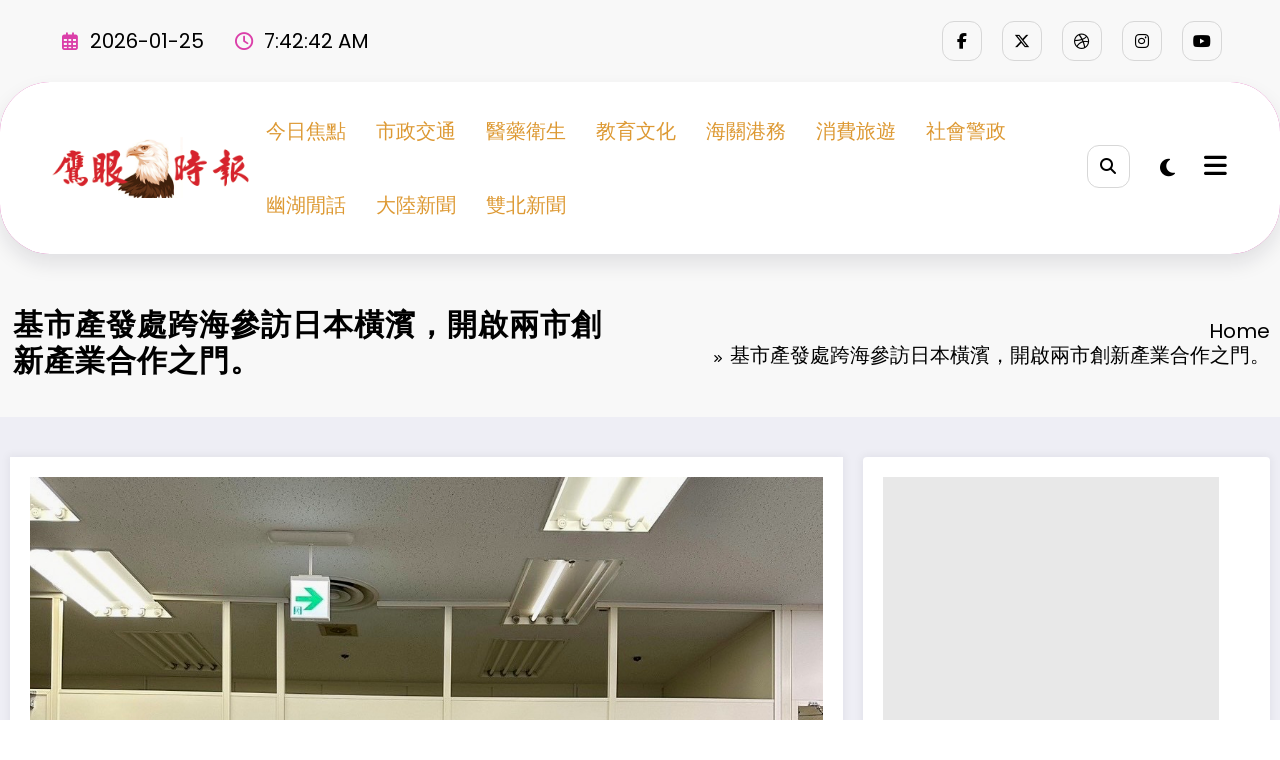

--- FILE ---
content_type: text/html; charset=UTF-8
request_url: https://www.eagleeyedaily.com/archives/767683
body_size: 185249
content:
<!doctype html>
<html lang="zh-TW">
	<head itemscope itemtype="http://schema.org/WebSite">
		<meta charset="UTF-8">
		<meta http-equiv="X-UA-Compatible" content="IE=edge">
		<meta name="viewport" content="width=device-width,initial-scale=1,shrink-to-fit=no">
		<meta name='robots' content='index, follow, max-image-preview:large, max-snippet:-1, max-video-preview:-1' />

	<!-- This site is optimized with the Yoast SEO plugin v22.6 - https://yoast.com/wordpress/plugins/seo/ -->
	<title>基市產發處跨海參訪日本橫濱，開啟兩市創新產業合作之門。 - 鷹眼時報</title>
	<link rel="canonical" href="https://www.eagleeyedaily.com/archives/767683" />
	<meta property="og:locale" content="zh_TW" />
	<meta property="og:type" content="article" />
	<meta property="og:title" content="基市產發處跨海參訪日本橫濱，開啟兩市創新產業合作之門。 - 鷹眼時報" />
	<meta property="og:description" content="基市產發處跨海參訪日本橫濱，開啟兩市創新產業合作之門。（基市府提供） 【記者江宏志基隆報導】基市產業發展處長林 [&hellip;]" />
	<meta property="og:url" content="https://www.eagleeyedaily.com/archives/767683" />
	<meta property="og:site_name" content="鷹眼時報" />
	<meta property="article:published_time" content="2024-04-27T14:45:11+00:00" />
	<meta property="og:image" content="https://www.eagleeyedaily.com/wp-content/uploads/2024/04/參訪日本橫濱.jpg" />
	<meta property="og:image:width" content="1108" />
	<meta property="og:image:height" content="840" />
	<meta property="og:image:type" content="image/jpeg" />
	<meta name="author" content="鷹眼時報" />
	<meta name="twitter:card" content="summary_large_image" />
	<meta name="twitter:label1" content="作者:" />
	<meta name="twitter:data1" content="鷹眼時報" />
	<meta name="twitter:label2" content="預估閱讀時間" />
	<meta name="twitter:data2" content="1 分鐘" />
	<script type="application/ld+json" class="yoast-schema-graph">{"@context":"https://schema.org","@graph":[{"@type":"Article","@id":"https://www.eagleeyedaily.com/archives/767683#article","isPartOf":{"@id":"https://www.eagleeyedaily.com/archives/767683"},"author":{"name":"鷹眼時報","@id":"https://www.eagleeyedaily.com/#/schema/person/eb2c3fddd4f1861a5dad4918d8da3a9b"},"headline":"基市產發處跨海參訪日本橫濱，開啟兩市創新產業合作之門。","datePublished":"2024-04-27T14:45:11+00:00","dateModified":"2024-04-27T14:45:11+00:00","mainEntityOfPage":{"@id":"https://www.eagleeyedaily.com/archives/767683"},"wordCount":17,"publisher":{"@id":"https://www.eagleeyedaily.com/#organization"},"image":{"@id":"https://www.eagleeyedaily.com/archives/767683#primaryimage"},"thumbnailUrl":"https://www.eagleeyedaily.com/wp-content/uploads/2024/04/參訪日本橫濱.jpg","articleSection":["今日焦點","基隆新聞"],"inLanguage":"zh-TW"},{"@type":"WebPage","@id":"https://www.eagleeyedaily.com/archives/767683","url":"https://www.eagleeyedaily.com/archives/767683","name":"基市產發處跨海參訪日本橫濱，開啟兩市創新產業合作之門。 - 鷹眼時報","isPartOf":{"@id":"https://www.eagleeyedaily.com/#website"},"primaryImageOfPage":{"@id":"https://www.eagleeyedaily.com/archives/767683#primaryimage"},"image":{"@id":"https://www.eagleeyedaily.com/archives/767683#primaryimage"},"thumbnailUrl":"https://www.eagleeyedaily.com/wp-content/uploads/2024/04/參訪日本橫濱.jpg","datePublished":"2024-04-27T14:45:11+00:00","dateModified":"2024-04-27T14:45:11+00:00","breadcrumb":{"@id":"https://www.eagleeyedaily.com/archives/767683#breadcrumb"},"inLanguage":"zh-TW","potentialAction":[{"@type":"ReadAction","target":["https://www.eagleeyedaily.com/archives/767683"]}]},{"@type":"ImageObject","inLanguage":"zh-TW","@id":"https://www.eagleeyedaily.com/archives/767683#primaryimage","url":"https://www.eagleeyedaily.com/wp-content/uploads/2024/04/參訪日本橫濱.jpg","contentUrl":"https://www.eagleeyedaily.com/wp-content/uploads/2024/04/參訪日本橫濱.jpg","width":1108,"height":840},{"@type":"BreadcrumbList","@id":"https://www.eagleeyedaily.com/archives/767683#breadcrumb","itemListElement":[{"@type":"ListItem","position":1,"name":"首頁","item":"https://www.eagleeyedaily.com/"},{"@type":"ListItem","position":2,"name":"基市產發處跨海參訪日本橫濱，開啟兩市創新產業合作之門。"}]},{"@type":"WebSite","@id":"https://www.eagleeyedaily.com/#website","url":"https://www.eagleeyedaily.com/","name":"鷹眼時報","description":"鷹眼時報","publisher":{"@id":"https://www.eagleeyedaily.com/#organization"},"potentialAction":[{"@type":"SearchAction","target":{"@type":"EntryPoint","urlTemplate":"https://www.eagleeyedaily.com/?s={search_term_string}"},"query-input":"required name=search_term_string"}],"inLanguage":"zh-TW"},{"@type":"Organization","@id":"https://www.eagleeyedaily.com/#organization","name":"鷹眼時報","url":"https://www.eagleeyedaily.com/","logo":{"@type":"ImageObject","inLanguage":"zh-TW","@id":"https://www.eagleeyedaily.com/#/schema/logo/image/","url":"https://www.eagleeyedaily.com/wp-content/uploads/2024/06/cropped-鷹眼時報紅色2LOGO.png","contentUrl":"https://www.eagleeyedaily.com/wp-content/uploads/2024/06/cropped-鷹眼時報紅色2LOGO.png","width":500,"height":150,"caption":"鷹眼時報"},"image":{"@id":"https://www.eagleeyedaily.com/#/schema/logo/image/"}},{"@type":"Person","@id":"https://www.eagleeyedaily.com/#/schema/person/eb2c3fddd4f1861a5dad4918d8da3a9b","name":"鷹眼時報","url":"https://www.eagleeyedaily.com/archives/author/zhang"}]}</script>
	<!-- / Yoast SEO plugin. -->


<link rel="alternate" type="application/rss+xml" title="訂閱《鷹眼時報》&raquo; 資訊提供" href="https://www.eagleeyedaily.com/feed" />
<link rel="alternate" type="application/rss+xml" title="訂閱《鷹眼時報》&raquo; 留言的資訊提供" href="https://www.eagleeyedaily.com/comments/feed" />
<script type="text/javascript">
window._wpemojiSettings = {"baseUrl":"https:\/\/s.w.org\/images\/core\/emoji\/14.0.0\/72x72\/","ext":".png","svgUrl":"https:\/\/s.w.org\/images\/core\/emoji\/14.0.0\/svg\/","svgExt":".svg","source":{"concatemoji":"https:\/\/www.eagleeyedaily.com\/wp-includes\/js\/wp-emoji-release.min.js?ver=6.3.5"}};
/*! This file is auto-generated */
!function(i,n){var o,s,e;function c(e){try{var t={supportTests:e,timestamp:(new Date).valueOf()};sessionStorage.setItem(o,JSON.stringify(t))}catch(e){}}function p(e,t,n){e.clearRect(0,0,e.canvas.width,e.canvas.height),e.fillText(t,0,0);var t=new Uint32Array(e.getImageData(0,0,e.canvas.width,e.canvas.height).data),r=(e.clearRect(0,0,e.canvas.width,e.canvas.height),e.fillText(n,0,0),new Uint32Array(e.getImageData(0,0,e.canvas.width,e.canvas.height).data));return t.every(function(e,t){return e===r[t]})}function u(e,t,n){switch(t){case"flag":return n(e,"\ud83c\udff3\ufe0f\u200d\u26a7\ufe0f","\ud83c\udff3\ufe0f\u200b\u26a7\ufe0f")?!1:!n(e,"\ud83c\uddfa\ud83c\uddf3","\ud83c\uddfa\u200b\ud83c\uddf3")&&!n(e,"\ud83c\udff4\udb40\udc67\udb40\udc62\udb40\udc65\udb40\udc6e\udb40\udc67\udb40\udc7f","\ud83c\udff4\u200b\udb40\udc67\u200b\udb40\udc62\u200b\udb40\udc65\u200b\udb40\udc6e\u200b\udb40\udc67\u200b\udb40\udc7f");case"emoji":return!n(e,"\ud83e\udef1\ud83c\udffb\u200d\ud83e\udef2\ud83c\udfff","\ud83e\udef1\ud83c\udffb\u200b\ud83e\udef2\ud83c\udfff")}return!1}function f(e,t,n){var r="undefined"!=typeof WorkerGlobalScope&&self instanceof WorkerGlobalScope?new OffscreenCanvas(300,150):i.createElement("canvas"),a=r.getContext("2d",{willReadFrequently:!0}),o=(a.textBaseline="top",a.font="600 32px Arial",{});return e.forEach(function(e){o[e]=t(a,e,n)}),o}function t(e){var t=i.createElement("script");t.src=e,t.defer=!0,i.head.appendChild(t)}"undefined"!=typeof Promise&&(o="wpEmojiSettingsSupports",s=["flag","emoji"],n.supports={everything:!0,everythingExceptFlag:!0},e=new Promise(function(e){i.addEventListener("DOMContentLoaded",e,{once:!0})}),new Promise(function(t){var n=function(){try{var e=JSON.parse(sessionStorage.getItem(o));if("object"==typeof e&&"number"==typeof e.timestamp&&(new Date).valueOf()<e.timestamp+604800&&"object"==typeof e.supportTests)return e.supportTests}catch(e){}return null}();if(!n){if("undefined"!=typeof Worker&&"undefined"!=typeof OffscreenCanvas&&"undefined"!=typeof URL&&URL.createObjectURL&&"undefined"!=typeof Blob)try{var e="postMessage("+f.toString()+"("+[JSON.stringify(s),u.toString(),p.toString()].join(",")+"));",r=new Blob([e],{type:"text/javascript"}),a=new Worker(URL.createObjectURL(r),{name:"wpTestEmojiSupports"});return void(a.onmessage=function(e){c(n=e.data),a.terminate(),t(n)})}catch(e){}c(n=f(s,u,p))}t(n)}).then(function(e){for(var t in e)n.supports[t]=e[t],n.supports.everything=n.supports.everything&&n.supports[t],"flag"!==t&&(n.supports.everythingExceptFlag=n.supports.everythingExceptFlag&&n.supports[t]);n.supports.everythingExceptFlag=n.supports.everythingExceptFlag&&!n.supports.flag,n.DOMReady=!1,n.readyCallback=function(){n.DOMReady=!0}}).then(function(){return e}).then(function(){var e;n.supports.everything||(n.readyCallback(),(e=n.source||{}).concatemoji?t(e.concatemoji):e.wpemoji&&e.twemoji&&(t(e.twemoji),t(e.wpemoji)))}))}((window,document),window._wpemojiSettings);
</script>
<style type="text/css">
img.wp-smiley,
img.emoji {
	display: inline !important;
	border: none !important;
	box-shadow: none !important;
	height: 1em !important;
	width: 1em !important;
	margin: 0 0.07em !important;
	vertical-align: -0.1em !important;
	background: none !important;
	padding: 0 !important;
}
</style>
	<link rel='stylesheet' id='dashicons-css' href='https://www.eagleeyedaily.com/wp-includes/css/dashicons.min.css?ver=6.3.5' type='text/css' media='all' />
<link rel='stylesheet' id='post-views-counter-frontend-css' href='https://www.eagleeyedaily.com/wp-content/plugins/post-views-counter/css/frontend.min.css?ver=1.5.6' type='text/css' media='all' />
<link rel='stylesheet' id='newscrunch-theme-fonts-css' href='https://www.eagleeyedaily.com/wp-content/fonts/94eba3854ecd451bd7b90e77dba33541.css?ver=20201110' type='text/css' media='all' />
<link rel='stylesheet' id='wp-block-library-css' href='https://www.eagleeyedaily.com/wp-includes/css/dist/block-library/style.min.css?ver=6.3.5' type='text/css' media='all' />
<style id='classic-theme-styles-inline-css' type='text/css'>
/*! This file is auto-generated */
.wp-block-button__link{color:#fff;background-color:#32373c;border-radius:9999px;box-shadow:none;text-decoration:none;padding:calc(.667em + 2px) calc(1.333em + 2px);font-size:1.125em}.wp-block-file__button{background:#32373c;color:#fff;text-decoration:none}
</style>
<style id='global-styles-inline-css' type='text/css'>
body{--wp--preset--color--black: #000000;--wp--preset--color--cyan-bluish-gray: #abb8c3;--wp--preset--color--white: #ffffff;--wp--preset--color--pale-pink: #f78da7;--wp--preset--color--vivid-red: #cf2e2e;--wp--preset--color--luminous-vivid-orange: #ff6900;--wp--preset--color--luminous-vivid-amber: #fcb900;--wp--preset--color--light-green-cyan: #7bdcb5;--wp--preset--color--vivid-green-cyan: #00d084;--wp--preset--color--pale-cyan-blue: #8ed1fc;--wp--preset--color--vivid-cyan-blue: #0693e3;--wp--preset--color--vivid-purple: #9b51e0;--wp--preset--gradient--vivid-cyan-blue-to-vivid-purple: linear-gradient(135deg,rgba(6,147,227,1) 0%,rgb(155,81,224) 100%);--wp--preset--gradient--light-green-cyan-to-vivid-green-cyan: linear-gradient(135deg,rgb(122,220,180) 0%,rgb(0,208,130) 100%);--wp--preset--gradient--luminous-vivid-amber-to-luminous-vivid-orange: linear-gradient(135deg,rgba(252,185,0,1) 0%,rgba(255,105,0,1) 100%);--wp--preset--gradient--luminous-vivid-orange-to-vivid-red: linear-gradient(135deg,rgba(255,105,0,1) 0%,rgb(207,46,46) 100%);--wp--preset--gradient--very-light-gray-to-cyan-bluish-gray: linear-gradient(135deg,rgb(238,238,238) 0%,rgb(169,184,195) 100%);--wp--preset--gradient--cool-to-warm-spectrum: linear-gradient(135deg,rgb(74,234,220) 0%,rgb(151,120,209) 20%,rgb(207,42,186) 40%,rgb(238,44,130) 60%,rgb(251,105,98) 80%,rgb(254,248,76) 100%);--wp--preset--gradient--blush-light-purple: linear-gradient(135deg,rgb(255,206,236) 0%,rgb(152,150,240) 100%);--wp--preset--gradient--blush-bordeaux: linear-gradient(135deg,rgb(254,205,165) 0%,rgb(254,45,45) 50%,rgb(107,0,62) 100%);--wp--preset--gradient--luminous-dusk: linear-gradient(135deg,rgb(255,203,112) 0%,rgb(199,81,192) 50%,rgb(65,88,208) 100%);--wp--preset--gradient--pale-ocean: linear-gradient(135deg,rgb(255,245,203) 0%,rgb(182,227,212) 50%,rgb(51,167,181) 100%);--wp--preset--gradient--electric-grass: linear-gradient(135deg,rgb(202,248,128) 0%,rgb(113,206,126) 100%);--wp--preset--gradient--midnight: linear-gradient(135deg,rgb(2,3,129) 0%,rgb(40,116,252) 100%);--wp--preset--font-size--small: 13px;--wp--preset--font-size--medium: 20px;--wp--preset--font-size--large: 36px;--wp--preset--font-size--x-large: 42px;--wp--preset--spacing--20: 0.44rem;--wp--preset--spacing--30: 0.67rem;--wp--preset--spacing--40: 1rem;--wp--preset--spacing--50: 1.5rem;--wp--preset--spacing--60: 2.25rem;--wp--preset--spacing--70: 3.38rem;--wp--preset--spacing--80: 5.06rem;--wp--preset--shadow--natural: 6px 6px 9px rgba(0, 0, 0, 0.2);--wp--preset--shadow--deep: 12px 12px 50px rgba(0, 0, 0, 0.4);--wp--preset--shadow--sharp: 6px 6px 0px rgba(0, 0, 0, 0.2);--wp--preset--shadow--outlined: 6px 6px 0px -3px rgba(255, 255, 255, 1), 6px 6px rgba(0, 0, 0, 1);--wp--preset--shadow--crisp: 6px 6px 0px rgba(0, 0, 0, 1);}:where(.is-layout-flex){gap: 0.5em;}:where(.is-layout-grid){gap: 0.5em;}body .is-layout-flow > .alignleft{float: left;margin-inline-start: 0;margin-inline-end: 2em;}body .is-layout-flow > .alignright{float: right;margin-inline-start: 2em;margin-inline-end: 0;}body .is-layout-flow > .aligncenter{margin-left: auto !important;margin-right: auto !important;}body .is-layout-constrained > .alignleft{float: left;margin-inline-start: 0;margin-inline-end: 2em;}body .is-layout-constrained > .alignright{float: right;margin-inline-start: 2em;margin-inline-end: 0;}body .is-layout-constrained > .aligncenter{margin-left: auto !important;margin-right: auto !important;}body .is-layout-constrained > :where(:not(.alignleft):not(.alignright):not(.alignfull)){max-width: var(--wp--style--global--content-size);margin-left: auto !important;margin-right: auto !important;}body .is-layout-constrained > .alignwide{max-width: var(--wp--style--global--wide-size);}body .is-layout-flex{display: flex;}body .is-layout-flex{flex-wrap: wrap;align-items: center;}body .is-layout-flex > *{margin: 0;}body .is-layout-grid{display: grid;}body .is-layout-grid > *{margin: 0;}:where(.wp-block-columns.is-layout-flex){gap: 2em;}:where(.wp-block-columns.is-layout-grid){gap: 2em;}:where(.wp-block-post-template.is-layout-flex){gap: 1.25em;}:where(.wp-block-post-template.is-layout-grid){gap: 1.25em;}.has-black-color{color: var(--wp--preset--color--black) !important;}.has-cyan-bluish-gray-color{color: var(--wp--preset--color--cyan-bluish-gray) !important;}.has-white-color{color: var(--wp--preset--color--white) !important;}.has-pale-pink-color{color: var(--wp--preset--color--pale-pink) !important;}.has-vivid-red-color{color: var(--wp--preset--color--vivid-red) !important;}.has-luminous-vivid-orange-color{color: var(--wp--preset--color--luminous-vivid-orange) !important;}.has-luminous-vivid-amber-color{color: var(--wp--preset--color--luminous-vivid-amber) !important;}.has-light-green-cyan-color{color: var(--wp--preset--color--light-green-cyan) !important;}.has-vivid-green-cyan-color{color: var(--wp--preset--color--vivid-green-cyan) !important;}.has-pale-cyan-blue-color{color: var(--wp--preset--color--pale-cyan-blue) !important;}.has-vivid-cyan-blue-color{color: var(--wp--preset--color--vivid-cyan-blue) !important;}.has-vivid-purple-color{color: var(--wp--preset--color--vivid-purple) !important;}.has-black-background-color{background-color: var(--wp--preset--color--black) !important;}.has-cyan-bluish-gray-background-color{background-color: var(--wp--preset--color--cyan-bluish-gray) !important;}.has-white-background-color{background-color: var(--wp--preset--color--white) !important;}.has-pale-pink-background-color{background-color: var(--wp--preset--color--pale-pink) !important;}.has-vivid-red-background-color{background-color: var(--wp--preset--color--vivid-red) !important;}.has-luminous-vivid-orange-background-color{background-color: var(--wp--preset--color--luminous-vivid-orange) !important;}.has-luminous-vivid-amber-background-color{background-color: var(--wp--preset--color--luminous-vivid-amber) !important;}.has-light-green-cyan-background-color{background-color: var(--wp--preset--color--light-green-cyan) !important;}.has-vivid-green-cyan-background-color{background-color: var(--wp--preset--color--vivid-green-cyan) !important;}.has-pale-cyan-blue-background-color{background-color: var(--wp--preset--color--pale-cyan-blue) !important;}.has-vivid-cyan-blue-background-color{background-color: var(--wp--preset--color--vivid-cyan-blue) !important;}.has-vivid-purple-background-color{background-color: var(--wp--preset--color--vivid-purple) !important;}.has-black-border-color{border-color: var(--wp--preset--color--black) !important;}.has-cyan-bluish-gray-border-color{border-color: var(--wp--preset--color--cyan-bluish-gray) !important;}.has-white-border-color{border-color: var(--wp--preset--color--white) !important;}.has-pale-pink-border-color{border-color: var(--wp--preset--color--pale-pink) !important;}.has-vivid-red-border-color{border-color: var(--wp--preset--color--vivid-red) !important;}.has-luminous-vivid-orange-border-color{border-color: var(--wp--preset--color--luminous-vivid-orange) !important;}.has-luminous-vivid-amber-border-color{border-color: var(--wp--preset--color--luminous-vivid-amber) !important;}.has-light-green-cyan-border-color{border-color: var(--wp--preset--color--light-green-cyan) !important;}.has-vivid-green-cyan-border-color{border-color: var(--wp--preset--color--vivid-green-cyan) !important;}.has-pale-cyan-blue-border-color{border-color: var(--wp--preset--color--pale-cyan-blue) !important;}.has-vivid-cyan-blue-border-color{border-color: var(--wp--preset--color--vivid-cyan-blue) !important;}.has-vivid-purple-border-color{border-color: var(--wp--preset--color--vivid-purple) !important;}.has-vivid-cyan-blue-to-vivid-purple-gradient-background{background: var(--wp--preset--gradient--vivid-cyan-blue-to-vivid-purple) !important;}.has-light-green-cyan-to-vivid-green-cyan-gradient-background{background: var(--wp--preset--gradient--light-green-cyan-to-vivid-green-cyan) !important;}.has-luminous-vivid-amber-to-luminous-vivid-orange-gradient-background{background: var(--wp--preset--gradient--luminous-vivid-amber-to-luminous-vivid-orange) !important;}.has-luminous-vivid-orange-to-vivid-red-gradient-background{background: var(--wp--preset--gradient--luminous-vivid-orange-to-vivid-red) !important;}.has-very-light-gray-to-cyan-bluish-gray-gradient-background{background: var(--wp--preset--gradient--very-light-gray-to-cyan-bluish-gray) !important;}.has-cool-to-warm-spectrum-gradient-background{background: var(--wp--preset--gradient--cool-to-warm-spectrum) !important;}.has-blush-light-purple-gradient-background{background: var(--wp--preset--gradient--blush-light-purple) !important;}.has-blush-bordeaux-gradient-background{background: var(--wp--preset--gradient--blush-bordeaux) !important;}.has-luminous-dusk-gradient-background{background: var(--wp--preset--gradient--luminous-dusk) !important;}.has-pale-ocean-gradient-background{background: var(--wp--preset--gradient--pale-ocean) !important;}.has-electric-grass-gradient-background{background: var(--wp--preset--gradient--electric-grass) !important;}.has-midnight-gradient-background{background: var(--wp--preset--gradient--midnight) !important;}.has-small-font-size{font-size: var(--wp--preset--font-size--small) !important;}.has-medium-font-size{font-size: var(--wp--preset--font-size--medium) !important;}.has-large-font-size{font-size: var(--wp--preset--font-size--large) !important;}.has-x-large-font-size{font-size: var(--wp--preset--font-size--x-large) !important;}
.wp-block-navigation a:where(:not(.wp-element-button)){color: inherit;}
:where(.wp-block-post-template.is-layout-flex){gap: 1.25em;}:where(.wp-block-post-template.is-layout-grid){gap: 1.25em;}
:where(.wp-block-columns.is-layout-flex){gap: 2em;}:where(.wp-block-columns.is-layout-grid){gap: 2em;}
.wp-block-pullquote{font-size: 1.5em;line-height: 1.6;}
</style>
<link rel='stylesheet' id='contact-form-7-css' href='https://www.eagleeyedaily.com/wp-content/plugins/contact-form-7/includes/css/styles.css?ver=5.9.8' type='text/css' media='all' />
<link rel='stylesheet' id='animate-css' href='https://www.eagleeyedaily.com/wp-content/themes/newscrunch/assets/css/animate.min.css?ver=6.3.5' type='text/css' media='all' />
<link rel='stylesheet' id='newscrunch-menu-css-css' href='https://www.eagleeyedaily.com/wp-content/themes/newscrunch/assets/css/theme-menu.css?ver=6.3.5' type='text/css' media='all' />
<link rel='stylesheet' id='owl-carousel-css' href='https://www.eagleeyedaily.com/wp-content/themes/newscrunch/assets/css/owl.carousel.min.css?ver=6.3.5' type='text/css' media='all' />
<link rel='stylesheet' id='newscrunch-style-css' href='https://www.eagleeyedaily.com/wp-content/themes/newscrunch/style.css?ver=6.3.5' type='text/css' media='all' />
<link rel='stylesheet' id='font-awesome-min-css' href='https://www.eagleeyedaily.com/wp-content/themes/newscrunch/assets/css/font-awesome/css/all.min.css?ver=6.3.5' type='text/css' media='all' />
<link rel='stylesheet' id='newscrunch-dark-css' href='https://www.eagleeyedaily.com/wp-content/themes/newscrunch/assets/css/dark.css?ver=6.3.5' type='text/css' media='all' />
<script type='text/javascript' src='https://www.eagleeyedaily.com/wp-includes/js/jquery/jquery.min.js?ver=3.7.0' id='jquery-core-js'></script>
<script type='text/javascript' src='https://www.eagleeyedaily.com/wp-includes/js/jquery/jquery-migrate.min.js?ver=3.4.1' id='jquery-migrate-js'></script>
<link rel="https://api.w.org/" href="https://www.eagleeyedaily.com/wp-json/" /><link rel="alternate" type="application/json" href="https://www.eagleeyedaily.com/wp-json/wp/v2/posts/767683" /><link rel="EditURI" type="application/rsd+xml" title="RSD" href="https://www.eagleeyedaily.com/xmlrpc.php?rsd" />
<meta name="generator" content="WordPress 6.3.5" />
<link rel='shortlink' href='https://www.eagleeyedaily.com/?p=767683' />
		<!-- Custom Logo: hide header text -->
		<style id="custom-logo-css" type="text/css">
			.site-title, .site-description {
				position: absolute;
				clip: rect(1px, 1px, 1px, 1px);
			}
		</style>
		<link rel="alternate" type="application/json+oembed" href="https://www.eagleeyedaily.com/wp-json/oembed/1.0/embed?url=https%3A%2F%2Fwww.eagleeyedaily.com%2Farchives%2F767683" />
<link rel="alternate" type="text/xml+oembed" href="https://www.eagleeyedaily.com/wp-json/oembed/1.0/embed?url=https%3A%2F%2Fwww.eagleeyedaily.com%2Farchives%2F767683&#038;format=xml" />
		<style>
			.custom-logo, .dark-custom-logo{
				width: 294px; 
				height: auto;
			}
			@media only screen and (max-width: 992px){
			.custom-logo, .dark-custom-logo{
				width: 500px; 
				height: auto;
			}}
			@media only screen and (max-width: 500px){
			.custom-logo, .dark-custom-logo{
				width: 500px; 
				height: auto;
			}}
		</style>
				
		        <style>
            [data-theme="spnc_light"] .header-sidebar .spnc-left .head-contact-info li.header-date .date {
                color: #;
            }
            [data-theme="spnc_light"] .header-sidebar .spnc-left .head-contact-info li.header-time .time {
                color: #;
            }

            /* css for dark */
            [data-theme="spnc_dark"] .header-sidebar .spnc-left .head-contact-info li.header-date .date {
                color: #;
            }
            [data-theme="spnc_dark"] .newsblogger :is(.header-sidebar.header-1 .spnc-left .head-contact-info li.header-date .date, .header-sidebar.header-2 .spnc-left .head-contact-info li.header-date .date) {
                color: #fff;
            }
            [data-theme="spnc_dark"] .header-sidebar .spnc-left .head-contact-info li.header-time .time {
                color: #;
            }
            [data-theme="spnc_dark"] .newsblogger :is(.header-sidebar.header-1 .spnc-left .head-contact-info li.header-time .time, .header-sidebar.header-2 .spnc-left .head-contact-info li.header-time .time) {
                color: #fff;
            }
        </style>
                        <style type="text/css">
                        body.newscrunch #page .spnc-cat-links a.newscrunch_category_1                            {
                                background: #669c9b;
                            }
                        body .spnc-category-page .spnc-blog-cat-wrapper .spnc-first-catpost .spnc-cat-links a.newscrunch_category_1, .spnc-cat-first-post .spnc-post .spnc-post-content .spnc-cat-links a.newscrunch_category_1                                {
                                    color: #669c9b;
                                }
                    </style>
                                    <style type="text/css">
                        body.newscrunch #page .spnc-cat-links a.newscrunch_category_28                            {
                                background: #669c9b;
                            }
                        body .spnc-category-page .spnc-blog-cat-wrapper .spnc-first-catpost .spnc-cat-links a.newscrunch_category_28, .spnc-cat-first-post .spnc-post .spnc-post-content .spnc-cat-links a.newscrunch_category_28                                {
                                    color: #669c9b;
                                }
                    </style>
                                    <style type="text/css">
                        body.newscrunch #page .spnc-cat-links a.newscrunch_category_3                            {
                                background: #669c9b;
                            }
                        body .spnc-category-page .spnc-blog-cat-wrapper .spnc-first-catpost .spnc-cat-links a.newscrunch_category_3, .spnc-cat-first-post .spnc-post .spnc-post-content .spnc-cat-links a.newscrunch_category_3                                {
                                    color: #669c9b;
                                }
                    </style>
                                    <style type="text/css">
                        body.newscrunch #page .spnc-cat-links a.newscrunch_category_2                            {
                                background: #669c9b;
                            }
                        body .spnc-category-page .spnc-blog-cat-wrapper .spnc-first-catpost .spnc-cat-links a.newscrunch_category_2, .spnc-cat-first-post .spnc-post .spnc-post-content .spnc-cat-links a.newscrunch_category_2                                {
                                    color: #669c9b;
                                }
                    </style>
                                    <style type="text/css">
                        body.newscrunch #page .spnc-cat-links a.newscrunch_category_15                            {
                                background: #669c9b;
                            }
                        body .spnc-category-page .spnc-blog-cat-wrapper .spnc-first-catpost .spnc-cat-links a.newscrunch_category_15, .spnc-cat-first-post .spnc-post .spnc-post-content .spnc-cat-links a.newscrunch_category_15                                {
                                    color: #669c9b;
                                }
                    </style>
                                    <style type="text/css">
                        body.newscrunch #page .spnc-cat-links a.newscrunch_category_local                            {
                                background: #4160e0;
                            }
                        body .spnc-category-page .spnc-blog-cat-wrapper .spnc-first-catpost .spnc-cat-links a.newscrunch_category_local, .spnc-cat-first-post .spnc-post .spnc-post-content .spnc-cat-links a.newscrunch_category_local                                {
                                    color: #4160e0;
                                }
                    </style>
                                    <style type="text/css">
                        body.newscrunch #page .spnc-cat-links a.newscrunch_category_gossip                            {
                                background: #9b2d7f;
                            }
                        body .spnc-category-page .spnc-blog-cat-wrapper .spnc-first-catpost .spnc-cat-links a.newscrunch_category_gossip, .spnc-cat-first-post .spnc-post .spnc-post-content .spnc-cat-links a.newscrunch_category_gossip                                {
                                    color: #9b2d7f;
                                }
                    </style>
                                    <style type="text/css">
                        body.newscrunch #page .spnc-cat-links a.newscrunch_category_7                            {
                                background: #669c9b;
                            }
                        body .spnc-category-page .spnc-blog-cat-wrapper .spnc-first-catpost .spnc-cat-links a.newscrunch_category_7, .spnc-cat-first-post .spnc-post .spnc-post-content .spnc-cat-links a.newscrunch_category_7                                {
                                    color: #669c9b;
                                }
                    </style>
                                    <style type="text/css">
                        body.newscrunch #page .spnc-cat-links a.newscrunch_category_11                            {
                                background: #669c9b;
                            }
                        body .spnc-category-page .spnc-blog-cat-wrapper .spnc-first-catpost .spnc-cat-links a.newscrunch_category_11, .spnc-cat-first-post .spnc-post .spnc-post-content .spnc-cat-links a.newscrunch_category_11                                {
                                    color: #669c9b;
                                }
                    </style>
                                    <style type="text/css">
                        body.newscrunch #page .spnc-cat-links a.newscrunch_category_6                            {
                                background: #669c9b;
                            }
                        body .spnc-category-page .spnc-blog-cat-wrapper .spnc-first-catpost .spnc-cat-links a.newscrunch_category_6, .spnc-cat-first-post .spnc-post .spnc-post-content .spnc-cat-links a.newscrunch_category_6                                {
                                    color: #669c9b;
                                }
                    </style>
                                    <style type="text/css">
                        body.newscrunch #page .spnc-cat-links a.newscrunch_category_10                            {
                                background: #669c9b;
                            }
                        body .spnc-category-page .spnc-blog-cat-wrapper .spnc-first-catpost .spnc-cat-links a.newscrunch_category_10, .spnc-cat-first-post .spnc-post .spnc-post-content .spnc-cat-links a.newscrunch_category_10                                {
                                    color: #669c9b;
                                }
                    </style>
                                    <style type="text/css">
                        body.newscrunch #page .spnc-cat-links a.newscrunch_category_27                            {
                                background: #669c9b;
                            }
                        body .spnc-category-page .spnc-blog-cat-wrapper .spnc-first-catpost .spnc-cat-links a.newscrunch_category_27, .spnc-cat-first-post .spnc-post .spnc-post-content .spnc-cat-links a.newscrunch_category_27                                {
                                    color: #669c9b;
                                }
                    </style>
                                    <style type="text/css">
                        body.newscrunch #page .spnc-cat-links a.newscrunch_category_16                            {
                                background: #669c9b;
                            }
                        body .spnc-category-page .spnc-blog-cat-wrapper .spnc-first-catpost .spnc-cat-links a.newscrunch_category_16, .spnc-cat-first-post .spnc-post .spnc-post-content .spnc-cat-links a.newscrunch_category_16                                {
                                    color: #669c9b;
                                }
                    </style>
                                    <style type="text/css">
                        body.newscrunch #page .spnc-cat-links a.newscrunch_category_9                            {
                                background: #669c9b;
                            }
                        body .spnc-category-page .spnc-blog-cat-wrapper .spnc-first-catpost .spnc-cat-links a.newscrunch_category_9, .spnc-cat-first-post .spnc-post .spnc-post-content .spnc-cat-links a.newscrunch_category_9                                {
                                    color: #669c9b;
                                }
                    </style>
                                    <style type="text/css">
                        body.newscrunch #page .spnc-cat-links a.newscrunch_category_video                            {
                                background: #eeee22;
                            }
                        body .spnc-category-page .spnc-blog-cat-wrapper .spnc-first-catpost .spnc-cat-links a.newscrunch_category_video, .spnc-cat-first-post .spnc-post .spnc-post-content .spnc-cat-links a.newscrunch_category_video                                {
                                    color: #eeee22;
                                }
                    </style>
                        <style>
            body .header-sidebar .widget .custom-social-icons li a {
                color: #;
                background-color: #;
            }
            body .header-sidebar .widget .custom-social-icons li > a:is(:hover,:focus) {
                color: #;
                background-color: #;
            }
            body.newsblogger .header-sidebar.header-2 .widget .custom-social-icons li > a:is(:hover,:focus) {
                background-color: #fff;
            }
            body.newscrunch-plus .header-sidebar .spnc-date-social.spnc-right .custom-date-social-icons li a {
                color: #;
            }
            body.newscrunch-plus #wrapper .header-sidebar .spnc-date-social.spnc-right .custom-date-social-icons li a:hover {
                color: #;
            }
        </style>
            <style>
            /* Site Title Color */
            body .custom-logo-link-url .site-title a,
            body .header-5 .custom-logo-link-url .site-title a,
            body .header-4 .custom-logo-link-url .site-title a {
                color: #;
            }

            /* Site Title Hover Color */
            [data-theme="spnc_light"]  body .custom-logo-link-url .site-title a:hover,
            body .header-5 .custom-logo-link-url .site-title a:hover,
            body .header-4 .custom-logo-link-url .site-title a:hover {
                color: #;
            }

            /* Tagline Color */
            body .custom-logo-link-url .site-description,
            body .header-5 .custom-logo-link-url .site-description,
            body .header-4 .custom-logo-link-url .site-description {
                color: #;
            }

            /* Site Title Color For Dark Layout */
            [data-theme="spnc_dark"] .custom-logo-link-url .site-title a,
            [data-theme="spnc_dark"]  body .header-5 .custom-logo-link-url .site-title a,
            [data-theme="spnc_dark"]  body .header-4 .custom-logo-link-url .site-title a{
                color: #;
            }

            /* Site Title Hover Color For Dark Layout */
            [data-theme="spnc_dark"] body .custom-logo-link-url .site-title a:hover,
            [data-theme="spnc_dark"] body .header-5 .custom-logo-link-url .site-title a:hover,
            [data-theme="spnc_dark"] body .header-4 .custom-logo-link-url .site-title a:hover  {
                color: #;
            }

            /* Tagline Color For Dark Layout */
            [data-theme="spnc_dark"] .custom-logo-link-url .site-description,
            [data-theme="spnc_dark"] body .header-5 .custom-logo-link-url .site-description,
            [data-theme="spnc_dark"] body .header-4 .custom-logo-link-url .site-description{
                color: #;
            }
        </style>
            <style>
            body .header-4 .spnc-custom .spnc-nav li > a,body .header-5 .spnc-custom .spnc-nav li > a, body .header-6 .spnc-custom .spnc-nav li > a, body .header-7 .spnc-custom .spnc-nav li > a, body .header-8 .spnc-custom .spnc-nav li > a, body .header-12 .spnc-custom .spnc-nav li > a, [data-theme="spnc_dark"] body .header-12 .spnc-custom .spnc-nav li > a,
            body .spnc-nav > li.parent-menu a, body .spnc-custom .spnc-nav .dropdown.open > a, body .spnc-custom .spnc-nav li > a, [data-theme="spnc_dark"] body .spnc-nav > li.parent-menu a, [data-theme="spnc_dark"] body .spnc-custom .spnc-nav .dropdown.open > a, [data-theme="spnc_dark"] body .spnc-custom .spnc-nav li > a {
                color: #dd9933;
            }
            .header-6 .spnc-custom .spnc-nav li > a:before,[data-theme="spnc_dark"] .header-6 .spnc-custom .spnc-nav li > a:before{
               background-color: #dd9933;
            }
            body .spnc-nav > li.parent-menu a:hover, body .spnc-custom .spnc-nav .open > a:hover, body .spnc-custom .spnc-nav .open.active > a:hover,[data-theme="spnc_dark"] body .spnc-nav > li.parent-menu a:hover, [data-theme="spnc_dark"] body .spnc-custom .spnc-nav .open > a:hover, [data-theme="spnc_dark"] body .spnc-custom .spnc-nav .open.active > a:hover, body.newsblogger .header-12 .spnc-custom .spnc-nav .open > a, [data-theme="spnc_dark"] body.newsblogger.nchild .header-12 .spnc-custom .spnc-nav .open > a {
                    color: #;
            }

            [data-theme="spnc_dark"] body .spnc-nav > li.parent-menu a:hover, [data-theme="spnc_dark"] body .spnc-custom .spnc-nav .dropdown.open > a:hover, [data-theme="spnc_dark"] body .spnc-custom .spnc-nav li > a:hover, [data-theme="spnc_dark"] body.newscrunch #wrapper .header-sidebar .spnc-custom .spnc-collapse .spnc-nav li > a:hover{
                color: #;
            }
            body.newscrunch .spnc-custom .spnc-nav > li > a:focus, body.newscrunch .spnc-custom .spnc-nav > li > a:hover, body.newscrunch .spnc-custom .spnc-nav .open > a, body.newscrunch .spnc-custom .spnc-nav .open > a:focus, body.newscrunch .spnc-custom .spnc-nav .open > a:hover,
            [data-theme="spnc_dark"] body.newscrunch .header-4 .spnc-custom .spnc-nav li > a:hover, [data-theme="spnc_dark"] body .header-4 .spnc-custom .spnc-nav .open > a,[data-theme="spnc_dark"] body .header-4 .spnc-custom .spnc-nav .dropdown.open > a:hover,[data-theme="spnc_dark"] body.newscrunch .spnc-custom .spnc-nav .open > a,[data-theme="spnc_dark"] body .header-7 .spnc-nav > li.parent-menu a:hover, [data-theme="spnc_dark"] body .header-7 .spnc-custom .spnc-nav .dropdown.open > a:hover,body.newscrunch .spnc-custom .spnc-nav.nav > li > a:hover, body.newscrunch .spnc-custom .spnc-nav.nav > li > a:focus,[data-theme="spnc_dark"] body.newscrunch .spnc-custom .spnc-nav.nav > li > a:focus,[data-theme="spnc_dark"] body .spnc-nav > li.parent-menu .dropdown-menu a:focus,.header-6 .spnc-custom .spnc-nav li > a:before, [data-theme="spnc_dark"] .header-12.plus-header .spnc-custom .spnc-nav .open > a, body.newsblogger.nchild .header-12 .spnc-custom .spnc-nav > li > a:is(:hover, :focus) {
                color: #;
            }
            .header-6 .spnc-custom .spnc-nav li.open > a:before, [data-theme="spnc_dark"] .header-6 .spnc-custom .spnc-nav li.open > a:before {
                   background-color: #;
                   }
            body .spnc-custom .spnc-nav > .active > a, body .spnc-custom .spnc-nav .open .dropdown-menu > .active > a, .spnc-custom .spnc-nav .open .dropdown-menu > .active > a:hover, .spnc-custom .spnc-nav .open .dropdown-menu > .active > a:focus, .spnc-custom .spnc-nav > .active > a, .spnc-custom .spnc-nav > .active > a:hover, body .spnc-custom .spnc-nav > .active.open > a,body .spnc-custom .spnc-nav > .active > a:hover,[data-theme="spnc_dark"] body #wrapper .spnc-custom .spnc-nav .open .dropdown-menu > .active > a,[data-theme="spnc_dark"] body.newscrunch #wrapper .spnc-custom .spnc-nav .open .dropdown-menu > .active > a,[data-theme="spnc_dark"] body.newscrunch .spnc-custom .spnc-nav .open .dropdown-menu > .active > a:hover, .newsblogger .spnc-custom .spnc-nav .open .dropdown-menu > .active > a, body.newsblogger .header-12.header-sidebar .spnc.spnc-custom .spnc-nav > .active.menu-item > a,     [data-theme="spnc_dark"] body.newscrunch #wrapper .header-sidebar.header-2 .spnc.spnc-custom .spnc-collapse .spnc-nav li.active > a, body.newsblogger .header-2 .spnc.spnc-custom .spnc-nav > .active > a, .newsblogger .header-2 .spnc-custom .spnc-nav .open .dropdown-menu > .active > a  {
                color: #;
            }

           body.newscrunch .spnc-custom .spnc-nav > .active > a:hover,body.newscrunch .spnc-custom .spnc-nav > .active > a, body.newscrunch .spnc-custom .spnc-nav > .active > a:focus, body.newscrunch .spnc-custom .spnc-nav > li.parent-menu.active > a:hover, .spnc-custom .spnc-nav li.active > a:hover,body.newscrunch .spnc-custom .spnc-nav .dropdown-menu > .active > a:hover, body.newscrunch .spnc-custom .spnc-nav .open .dropdown-menu > .active > a:hover,[data-theme="spnc_dark"] body .spnc-custom .spnc-nav .dropdown.open.active > a,[data-theme="spnc_dark"] body.newscrunch .spnc-custom .spnc-nav .open .dropdown-menu > .active > a:hover,[data-theme="spnc_dark"] body .spnc-custom .spnc-nav .dropdown.open.active > a:hover,body .spnc-wrapper .header-2 .spnc-custom .spnc-nav > .active > a, body .spnc-wrapper .header-2 .spnc-custom .spnc-nav > .active > a:hover, body .spnc-wrapper .header-2 .spnc-custom .spnc-nav > .active > a:focus,[data-theme="spnc_dark"] body.newscrunch #wrapper .header-sidebar .spnc-custom .spnc-nav > li.parent-menu .dropdown-menu li.active > a:hover,[data-theme="spnc_dark"] body #wrapper .header-6 .spnc-custom .spnc-nav > .active > a,[data-theme="spnc_dark"] body.newscrunch #wrapper .header-6 .spnc-custom .spnc-nav > .active.open > a:hover,[data-theme="spnc_dark"] body.newscrunch #wrapper .header-sidebar .spnc-custom .spnc-collapse .spnc-nav li.active > a:hover,[data-theme="spnc_dark"] body.newscrunch .header-8 .spnc-custom .spnc-nav > .active > a, body .header-8.header-sidebar .spnc-custom .spnc-collapse .spnc-nav .dropdown-menu li.active > a:hover,body.newscrunch .header-3 .spnc-custom .spnc-nav > .active > a, body.newscrunch .header-3 .spnc-custom .spnc-nav > .active > a:hover, body.newscrunch .header-3 .spnc-custom .spnc-nav > .active > a:focus,[data-theme="spnc_dark"] body.newscrunch #wrapper .header-3 .spnc-custom .spnc-nav > .active > a,[data-theme="spnc_dark"] body.newscrunch #wrapper .header-5 .spnc-custom .spnc-nav > .active > a,body.newscrunch #wrapper .header-5 .spnc-custom .spnc-nav > .active > a,[data-theme="spnc_dark"] body.newscrunch #wrapper .header-6 .spnc-custom .spnc-nav > .active > a,body.newscrunch #wrapper .header-6 .spnc-custom .spnc-nav > .active > a ,[data-theme="spnc_dark"] body.newscrunch #wrapper .header-8 .spnc-custom .spnc-nav > .active > a,body.newscrunch #wrapper .header-8 .spnc-custom .spnc-nav > .active > a,body.newscrunch.newscrunch-plus .header-5 .spnc-nav > li.parent-menu .dropdown-menu .active > a, body .header-12 .spnc-custom .spnc-nav > .active > a, [data-theme="spnc_dark"] body #wrapper .header-12 .spnc-custom .spnc-nav > .active > a, [data-theme="spnc_dark"] body.newsblogger .header-12 .spnc-custom .spnc-nav > .active > a, [data-theme="spnc_dark"] body.newsblogger .spnc-custom .spnc-nav .open .dropdown-menu > .active > a, [data-theme="spnc_dark"] body.newsblogger .header-12 .spnc-custom .spnc-nav .dropdown.open.active > a, [data-theme="spnc_dark"] .newsblogger .spnc-nav > li.parent-menu.dropdown .dropdown-menu .open > a, body.newsblogger .header-12 .spnc-custom .spnc-nav .dropdown.open.active > a, body.newsblogger .spnc-nav > li.parent-menu.dropdown .dropdown-menu .open > a, [data-theme="spnc_dark"] .newsblogger.nchild .header-1 .spnc-nav > li.parent-menu.active > a, body.newsblogger.nchild .header-12 .spnc-custom .spnc-nav > .active > a, [data-theme="spnc_dark"] body.newscrunch.newsblogger #wrapper .header-12.header-sidebar .spnc-custom .collapse.spnc-collapse .spnc-nav li.active > a, body.newsblogger.nchild .header-12 .spnc-custom .spnc-nav .open .dropdown-menu > .active > a, body.newsblogger.nchild .header-12 .spnc-custom .spnc-nav .open .dropdown-menu > .active > a:is(:hover, :focus), 

           [data-theme="spnc_dark"] body.newscrunch.newsblogger #wrapper .header-12.header-sidebar .spnc.spnc-custom .spnc-collapse .spnc-nav .dropdown-menu > li.active > a, 
           [data-theme="spnc_dark"] body.newscrunch.newsblogger #wrapper .header-12.header-sidebar .spnc.spnc-custom .spnc-collapse .spnc-nav li.active > a {
                color: #;
            }
             [data-theme="spnc_dark"] body #wrapper .header-6 .spnc-custom .spnc-nav > .active.open > a:before{background-color: #;}
            .header-6 .spnc-custom .spnc-nav li > a:hover:before{
                background-color: #;
            }
            body .spnc-wrapper .header-2 .spnc-custom .spnc-nav li.active > a:after,body .spnc-wrapper .header-2 .spnc-custom .spnc-nav li.active > a:before,body .spnc-wrapper .header-2 .spnc-custom .spnc-nav li.active > a:hover:after,body .spnc-wrapper .header-2 .spnc-custom .spnc-nav li.active > a:hover:before, body.newscrunch .header-2 .spnc-custom .spnc-nav .open .dropdown-menu > .active > a:hover:after,.header-3 .spnc-custom .spnc-nav li.active > a:after, .header-3 .spnc-custom .spnc-nav li.active > a:before,.header-3 .spnc-custom .spnc-nav li.active > a:hover:after, .header-3 .spnc-custom .spnc-nav li.active > a:hover:before, body.newscrunch .header-3 .spnc-custom .spnc-nav .open .dropdown-menu > .active > a:hover:after,.header-5 .spnc-custom .spnc-nav li.active > a:before,.header-6 .spnc-custom .spnc-nav .dropdown-menu li.active > a:before,.header-6 .spnc-custom .spnc-nav li.active > a:before,.header-6 .spnc-custom .spnc-nav .dropdown-menu li.active > a:hover:before, .header-6 .spnc-custom .spnc-nav li.active a:hover:before{
               background-color: #;
           }
           body .spnc-wrapper .header-2 .spnc-custom .spnc-nav li a:hover:after,body .spnc-wrapper .header-2 .spnc-custom .spnc-nav li a:hover:before,.header-3 .spnc-custom .spnc-nav li a:hover:after, .header-3 .spnc-custom .spnc-nav li a:hover:before, .header-5 .spnc-custom .spnc-nav li a:hover:before,body.newscrunch .header-6 .spnc-custom .spnc-nav li a:hover:before{
               background-color: #;
           }
            body .spnc-custom .dropdown-menu, body .spnc-custom .open .dropdown-menu,.header-6 .spnc-custom .spnc-nav .dropdown-menu li > a:before {
                background-color: #;
            }
            body .spnc-custom .dropdown-menu > li > a, body .spnc-custom .spnc-nav .open .dropdown-menu > a, body .spnc-custom .spnc-nav .dropdown-menu .open > a,[data-theme="spnc_dark"] body .spnc-custom .dropdown-menu > li > a, [data-theme="spnc_dark"] body .spnc-custom .spnc-nav .open .dropdown-menu > a, [data-theme="spnc_dark"] body .spnc-custom .spnc-nav .dropdown-menu .open > a,[data-theme="spnc_dark"] body .spnc-nav > li.parent-menu .dropdown-menu a,body .header-4 .spnc-custom .dropdown-menu > li > a,body .header-5 .spnc-custom .dropdown-menu > li > a,body .header-6 .spnc-custom .dropdown-menu > li > a , body .header-7 .spnc-custom .dropdown-menu > li > a, body .header-8 .spnc-custom .dropdown-menu > li > a,body.newscrunch .header-5 .spnc-nav > li.parent-menu .dropdown-menu a,
            body .header-12 .spnc-custom .spnc-nav .dropdown-menu li > a,[data-theme="spnc_dark"] .header-12 .spnc-custom .spnc-nav .dropdown-menu li > a{
                color: #;
                -webkit-text-fill-color: unset;
            }
            .header-6 .spnc-custom .spnc-nav .dropdown-menu li > a:before {
                background-color: #;
            }
            body .spnc-custom .spnc-nav .dropdown-menu > li > a:hover, body .spnc-custom .spnc-nav .open .dropdown-menu > .active > a:hover,[data-theme="spnc_dark"] body .spnc-custom .spnc-nav .dropdown-menu > li > a:hover, [data-theme="spnc_dark"] body .spnc-custom .spnc-nav .open .dropdown-menu > .active > a:hover,[data-theme="spnc_dark"] body .spnc-custom .spnc-nav .dropdown-menu .dropdown.open > a:hover, .header-4 .spnc-custom .spnc-nav .dropdown-menu .open > a:hover,[data-theme="spnc_dark"] body.newscrunch .header-4 .spnc-custom .spnc-nav .dropdown-menu li> a:hover ,.header-5 .spnc-custom .spnc-nav .dropdown-menu .open > a:hover,body.newscrunch .spnc-custom .spnc-nav .open > .dropdown-menu  a:hover,body .header-5 .spnc-custom .spnc-nav .dropdown-menu li > a:hover, body .header-6 .spnc-custom .spnc-nav .dropdown-menu li > a:hover, body .header-7 .spnc-custom .spnc-nav .dropdown-menu li > a:hover,[data-theme="spnc_dark"] body.newscrunch #wrapper .header-sidebar .spnc-custom .spnc-nav > li.parent-menu .dropdown-menu li > a:hover,body .header-8.header-sidebar .spnc-custom .spnc-collapse .spnc-nav .dropdown-menu li > a:hover,body.newscrunch .header-5 .spnc-custom .spnc-nav .dropdown-menu li > a:hover, body.newscrunch .header-6 .spnc-custom .spnc-nav .dropdown-menu li > a:hover,body.newscrunch .header-7 .spnc-custom .spnc-nav .dropdown-menu li > a:hover, body.newsblogger .header-12 .spnc-custom .spnc-nav .dropdown-menu > li > a:is(:hover,:focus), body.newsblogger .spnc-custom .spnc-nav .dropdown-menu > li > a:is(:hover,:focus), [data-theme="spnc_dark"] .newsblogger .header-12 .spnc-custom .spnc-nav .dropdown-menu li > a:hover, body.newsblogger .spnc-nav > li.parent-menu.dropdown .dropdown-menu .open > a, [data-theme="spnc_dark"] body.newsblogger .spnc-nav > li.parent-menu.dropdown .dropdown-menu .open > a, body.newsblogger.nchild .header-12 .spnc-custom .spnc-nav .dropdown-menu li > a:is(:hover, :focus)  {
                color: #;
                -webkit-text-fill-color: unset;
            }
            body .spnc-wrapper .header-2 .spnc-custom .spnc-nav .dropdown-menu li a:hover:after, .header-3 .spnc-custom .spnc-nav .dropdown-menu li a:hover:after,.header-6 .spnc-custom .spnc-nav .dropdown-menu li > a:hover:before{
                background-color: #;
            }
            @media (max-width: 1100px){
                body.newscrunch .spnc-custom .spnc-nav.nav > li.active > a,
                [data-theme="spnc_dark"] body.newscrunch #wrapper .header-sidebar .spnc-custom .spnc-collapse .spnc-nav li.active > a,
                [data-theme="spnc_dark"] body.newscrunch #wrapper #page .header-sidebar .spnc-custom .spnc-collapse .spnc-nav .dropdown-menu > .active > a,
                [data-theme="spnc_dark"] body.newscrunch #wrapper .header-sidebar.header-2 .spnc-custom .spnc-collapse .spnc-nav li.active > a,[data-theme="spnc_dark"] body.newscrunch #wrapper .header-sidebar.header-6 .spnc-custom .spnc-collapse .spnc-nav li.active > a,[data-theme="spnc_dark"] body.newscrunch #wrapper .header-sidebar.header-7 .spnc-custom .spnc-collapse .spnc-nav li.active > a,[data-theme="spnc_dark"] body.newscrunch #wrapper .header-sidebar.header-8 .spnc-custom .spnc-collapse .spnc-nav li.active > a,[data-theme="spnc_dark"] body.newscrunch-plus.newscrunch #wrapper .header-sidebar.header-2 .spnc-custom .spnc-collapse .spnc-nav li.active > a,[data-theme="spnc_dark"] body.newscrunch.newscrunch-plus #wrapper .header-sidebar.header-3 .spnc-custom .spnc-collapse .spnc-nav li.active > a,[data-theme="spnc_dark"] body.newscrunch.newscrunch-plus #wrapper .header-sidebar.header-4 .spnc-custom .spnc-collapse .spnc-nav li.active > a,[data-theme="spnc_dark"] body.newscrunch.newscrunch-plus #wrapper .header-sidebar.header-5 .spnc-custom .spnc-collapse .spnc-nav li.active > a,[data-theme="spnc_dark"] body.newscrunch.newscrunch-plus #wrapper .header-sidebar.header-6 .spnc-custom .spnc-collapse .spnc-nav li.active > a,[data-theme="spnc_dark"] body.newscrunch.newscrunch-plus #wrapper .header-sidebar.header-7 .spnc-custom .spnc-collapse .spnc-nav li.active > a,[data-theme="spnc_dark"] body.newscrunch.newscrunch-plus #wrapper .header-sidebar.header-8 .spnc-custom .spnc-collapse .spnc-nav li.active > a, [data-theme="spnc_dark"] body.newscrunch.newsblogger #wrapper .header-sidebar.header-12 .spnc-custom .spnc-collapse .spnc-nav li.active > a, [data-theme="spnc_dark"] body.newscrunch #wrapper .header-12.header-sidebar .spnc-custom.bg-color .spnc-collapse .spnc-nav li.active > a {
                     color: #;
                }
                body.newscrunch .spnc-custom .spnc-nav.nav li > a, body .spnc-custom .spnc-nav.nav li > a,
                [data-theme="spnc_dark"] body.newscrunch #wrapper .header-sidebar .spnc-custom .spnc-collapse .spnc-nav li > a,.header-sidebar.header-8 .spnc-custom .spnc-collapse .spnc-nav li > a{ color: #dd9933;
                }
                body.newscrunch .spnc-custom .dropdown-menu > li > a,  body.newscrunch .spnc-nav > li.parent-menu .dropdown-menu a,
                [data-theme="spnc_dark"] body.newscrunch #wrapper .header-sidebar .spnc-custom .spnc-nav > li.parent-menu .dropdown-menu a,.header-sidebar.header-8 .spnc-custom .spnc-collapse .spnc-nav li > .dropdown-menu a,body.newscrunch .header-5 .spnc-nav > li.parent-menu .dropdown-menu a, body.newscrunch .header-7 .spnc-custom .spnc-nav .dropdown-menu li > a, body.newsblogger .spnc-custom .dropdown-menu > li > a,  body.newsblogger .spnc-nav > li.parent-menu .dropdown-menu a, body.newscrunch .header-5 .spnc-custom .spnc-nav > li.parent-menu .dropdown-menu a:not(.dropdown-menu > li.active > a) {
                     color: #;
                }
                body .spnc-custom .dropdown-menu > li > a:hover,  body .spnc-nav > li.parent-menu .dropdown-menu a:hover{
                    color: #;
                }
                body .spnc-custom .spnc-nav .open .dropdown-menu > .active > a{
                     color: #;
                }
                body #wrapper .spnc-custom .spnc-nav.nav .dropdown-menu > .active > a, body  #wrapper .spnc-custom .spnc-nav.nav .dropdown-menu > .active > a:hover, body #wrapper .spnc-custom .spnc-nav.nav .dropdown-menu > .active > a:focus{
                    color: #;
                }
                body.newscrunch .spnc-custom .spnc-nav li > a.search-icon{
                   color: #bbb;

                }
            }
            @media (min-width: 1100px){
            body.newscrunch .header-3 .spnc-custom .spnc-nav > .active > a:before,body.newscrunch .header-3 .spnc-custom .spnc-nav > .active > a:after,body.newscrunch .header-3 .spnc-custom .spnc-nav .dropdown-menu > .active > a:before,body.newscrunch .header-3 .spnc-custom .spnc-nav .dropdown-menu > .active > a:after {background-color: #;}
            body.newscrunch .header-3  .spnc-custom .spnc-nav > li > a:before, body.newscrunch .header-3 .spnc-custom .spnc-nav > li > a:after{ background-color: #;}
            body.newscrunch .header-5 .spnc-custom .spnc-nav > .active > a:before,body.newscrunch .header-5 .spnc-custom .spnc-nav  > .active > a:hover:before{background-color: #;}
            body.newscrunch .header-5  .spnc-custom .spnc-nav > li > a:hover:before{ background-color: #;}
            body.newscrunch .header-6 .spnc-custom .spnc-nav > .active > a:before,body.newscrunch .header-6 .spnc-custom .spnc-nav  > .active > a:hover:before{background-color: #;}
            body.newscrunch .header-6  .spnc-custom .spnc-nav > li > a:hover:before{ background-color: #;}
        }

            @media (max-width: 1100px) {
            [data-theme="spnc_light"]  body.newscrunch .header-2 .spnc-custom .spnc-nav li > a.search-icon{color: #;}

            [data-theme="spnc_light"] body.newscrunch .header-4 .spnc-dark-icon{color: #;}
            }
            [data-theme="spnc_light"] .spnc-custom .spnc-nav li > a.search-icon,
            [data-theme="spnc_light"] body .header-4 .spnc-custom .spnc-nav li > a.search-icon,
            [data-theme="spnc_light"] .header-7 .spnc-custom .spnc-nav li > a.search-icon i{
                color: #;
            }
            @media (max-width: 1100px) {
                body.newscrunch :is(.header-1, .header-3, .header-5, .header-6, .header-8, .header-12) .spnc-custom .spnc-nav li > a.search-icon {
                    color: #;
                }
            }
            [data-theme="spnc_dark"] body.newscrunch .spnc-custom .spnc-nav li > a.search-icon,
            [data-theme="spnc_dark"] .header-7 .spnc-custom .spnc-nav li > a.search-icon i{
                color: #;
            }
            [data-theme="spnc_light"] .spnc-dark-icon,
            [data-theme="spnc_light"] body .header-5 .spnc-dark-icon{
                color: #;
            } 
            [data-theme="spnc_dark"] .spnc-dark-icon,
            [data-theme="spnc_dark"] body .header-5 .spnc-dark-icon,
            [data-theme="spnc_dark"] .header-12.plus-header .spnc-dark-icon i{
                color: #;
            }
        </style>
            <style>
            body .site-info {
                background-color: #000000;
            }
            body .site-footer .site-info .footer-nav li a, body .site-footer .site-info .footer-nav li a {
                color: #ffffff;
            }
            body .site-footer .site-info .footer-nav li a:hover, body .site-footer .site-info .footer-nav li a:hover,
            body.newsblogger .site-footer .site-info .footer-nav li a:is(:hover,:focus) {
                color: #;
            }
            body .site-info p.copyright-section {
                color: #a7a7a7;
            }
            body.newsblogger .site-info p.copyright-section {
                color: #ffffff;
            }
            body .site-info p.copyright-section a {
                color: #ffffff;
            }
            body.newsblogger .site-info p.copyright-section a {
                color: #369ef6;
            }
            body .site-info p.copyright-section a:hover {
                color: #;
            }
        </style>
     
        <style type="text/css">
         .header-sidebar.header-1 .spnc-custom .spnc-navbar { padding: 0; }
        </style>
                <style type="text/css">
           @media (min-width: 1200px){
           	.spnc-topbar{padding:0 50px;}
           	.header-sidebar .spnc-container,.header-1 .spnc-custom .spnc-navbar{max-width: 100%;}
           	.header-sidebar.header-1 .spnc-navbar .spnc-container {padding: 12px 50px;}
           }
           .stickymenu {
           	max-width: 100%;
           }
        </style>
    <script async src="https://pagead2.googlesyndication.com/pagead/js/adsbygoogle.js?client=ca-pub-1306264813607913"
     crossorigin="anonymous"></script><link rel="icon" href="https://www.eagleeyedaily.com/wp-content/uploads/2024/06/cropped-鷹-32x32.jpg" sizes="32x32" />
<link rel="icon" href="https://www.eagleeyedaily.com/wp-content/uploads/2024/06/cropped-鷹-192x192.jpg" sizes="192x192" />
<link rel="apple-touch-icon" href="https://www.eagleeyedaily.com/wp-content/uploads/2024/06/cropped-鷹-180x180.jpg" />
<meta name="msapplication-TileImage" content="https://www.eagleeyedaily.com/wp-content/uploads/2024/06/cropped-鷹-270x270.jpg" />
	</head>

	    <body class="post-template-default single single-post postid-767683 single-format-standard wp-custom-logo wide front  newscrunch" itemtype='https://schema.org/Blog' itemscope='itemscope'>
		  
<div class="spnc-wrapper spnc-btn-1" id="wrapper">
	<div id="page" class="site a_effect1 custom-i_effect1">
		<a class="skip-link screen-reader-text" href="#content">Skip to content</a>
		<header class="header-sidebar header-1 " itemscope itemtype="http://schema.org/WPHeader">
	<div class="spnc-topbar">
	<div class="spnc-container">
				<aside class="widget spnc-left">
			<ul class="head-contact-info">
									<li class="header-date"><i class='far fa-calendar-alt'></i><span class="date">2026-01-25</span></li>
									<li class="header-time"><i class="far fa-regular fa-clock"></i><span class="time newscrunch-topbar-time"></span></li>
							</ul>
		</aside>
				<aside class="widget spnc-right">
			<ul class="custom-social-icons">
						                    <li>
		                      <a target='_blank' href="#" title="facebook-f"><i class="fab fa-facebook-f"></i></a>
		                    </li>
				     			                    <li>
		                      <a target='_blank' href="#" title="fa-brands fa-x-twitter"><i class="fa-brands fa-x-twitter"></i></a>
		                    </li>
				     			                    <li>
		                      <a target='_blank' href="#" title="dribbble"><i class="fab fa-dribbble"></i></a>
		                    </li>
				     			                    <li>
		                      <a target='_blank' href="#" title="instagram"><i class="fab fa-instagram"></i></a>
		                    </li>
				     			                    <li>
		                      <a target='_blank' href="#" title="youtube"><i class="fab fa-youtube"></i></a>
		                    </li>
				     				</ul>
		</aside>
			</div>
</div>
	<nav class="spnc spnc-custom header-sticky trsprnt-menu " role="navigation" itemscope itemtype="http://schema.org/SiteNavigationElement">	
		<div class="spnc-navbar">
			<div class="spnc-container">
						<div class="spnc-header">
			<a href="https://www.eagleeyedaily.com/" class="custom-logo-link" rel="home"><img width="500" height="150" src="https://www.eagleeyedaily.com/wp-content/uploads/2024/06/cropped-鷹眼時報紅色2LOGO.png" class="custom-logo" alt="鷹眼時報" decoding="async" fetchpriority="high" srcset="https://www.eagleeyedaily.com/wp-content/uploads/2024/06/cropped-鷹眼時報紅色2LOGO.png 500w, https://www.eagleeyedaily.com/wp-content/uploads/2024/06/cropped-鷹眼時報紅色2LOGO-300x90.png 300w" sizes="(max-width: 500px) 100vw, 500px" /></a>					<a href="https://www.eagleeyedaily.com/" class="dark-custom-logo-link " rel="home" aria-current="page" itemprop="url" title="鷹眼時報">
						<img width="220" height="120" src="https://www.eagleeyedaily.com/wp-content/uploads/2024/06/cropped-鷹眼時報紅色2LOGO.png" class="dark-custom-logo" alt="鷹眼時報" style="display: none;" itemprop="image">
					</a>
					</div>	
	
				<!-- Collect the nav links, forms, and other content for toggling -->
				<button class="spnc-menu-open spnc-toggle" type="button" aria-controls="menu"aria-expanded="false" onclick="openNav()" aria-label="Menu"><i class="fas fa-bars"></i></button>
				<div class="collapse spnc-collapse" id="spnc-menu-open">
					<a class="spnc-menu-close" onclick="closeNav()" href="#" title="Close Off-Canvas"><i class="fa-solid fa-xmark"></i></a>
							<div class="spnc-header">
			<a href="https://www.eagleeyedaily.com/" class="custom-logo-link" rel="home"><img width="500" height="150" src="https://www.eagleeyedaily.com/wp-content/uploads/2024/06/cropped-鷹眼時報紅色2LOGO.png" class="custom-logo" alt="鷹眼時報" decoding="async" srcset="https://www.eagleeyedaily.com/wp-content/uploads/2024/06/cropped-鷹眼時報紅色2LOGO.png 500w, https://www.eagleeyedaily.com/wp-content/uploads/2024/06/cropped-鷹眼時報紅色2LOGO-300x90.png 300w" sizes="(max-width: 500px) 100vw, 500px" /></a>					<a href="https://www.eagleeyedaily.com/" class="dark-custom-logo-link " rel="home" aria-current="page" itemprop="url" title="鷹眼時報">
						<img width="220" height="120" src="https://www.eagleeyedaily.com/wp-content/uploads/2024/06/cropped-鷹眼時報紅色2LOGO.png" class="dark-custom-logo" alt="鷹眼時報" style="display: none;" itemprop="image">
					</a>
					</div>	
						<div class="ml-auto">
						<div class="menu-primary-container"><ul class="nav spnc-nav spnc-right"><li id="menu-item-763806" class="menu-item menu-item-type-taxonomy menu-item-object-category current-post-ancestor current-menu-parent current-post-parent parent-menu menu-item-763806"><a href="https://www.eagleeyedaily.com/archives/category/focus">今日焦點</a></li>
<li id="menu-item-763808" class="menu-item menu-item-type-taxonomy menu-item-object-category parent-menu menu-item-763808"><a href="https://www.eagleeyedaily.com/archives/category/local">市政交通</a></li>
<li id="menu-item-763807" class="menu-item menu-item-type-taxonomy menu-item-object-category parent-menu menu-item-763807"><a href="https://www.eagleeyedaily.com/archives/category/health">醫藥衛生</a></li>
<li id="menu-item-763811" class="menu-item menu-item-type-taxonomy menu-item-object-category parent-menu menu-item-763811"><a href="https://www.eagleeyedaily.com/archives/category/education">教育文化</a></li>
<li id="menu-item-763812" class="menu-item menu-item-type-taxonomy menu-item-object-category parent-menu menu-item-763812"><a href="https://www.eagleeyedaily.com/archives/category/customs">海關港務</a></li>
<li id="menu-item-763813" class="menu-item menu-item-type-taxonomy menu-item-object-category parent-menu menu-item-763813"><a href="https://www.eagleeyedaily.com/archives/category/consumer">消費旅遊</a></li>
<li id="menu-item-763814" class="menu-item menu-item-type-taxonomy menu-item-object-category parent-menu menu-item-763814"><a href="https://www.eagleeyedaily.com/archives/category/social">社會警政</a></li>
<li id="menu-item-763810" class="menu-item menu-item-type-taxonomy menu-item-object-category parent-menu menu-item-763810"><a href="https://www.eagleeyedaily.com/archives/category/gossip">幽湖閒話</a></li>
<li id="menu-item-763868" class="menu-item menu-item-type-taxonomy menu-item-object-category parent-menu menu-item-763868"><a href="https://www.eagleeyedaily.com/archives/category/mainland">大陸新聞</a></li>
<li id="menu-item-763869" class="menu-item menu-item-type-taxonomy menu-item-object-category parent-menu menu-item-763869"><a href="https://www.eagleeyedaily.com/archives/category/video">雙北新聞</a></li>
</ul></div>					</div>
				</div>
				<!-- /.spnc-collapse -->

				<div class=spnc-head-wrap>
					<div class="spnc-header-right">		
												<ul class="nav spnc-nav">
							<li class="menu-item dropdown">
								<a href="#searchbar_fullscreen" class="search-icon" aria-haspopup="true" aria-expanded="false" title="Search"><i class="fas fa-search"></i></a>
							</li>
						</ul>
						<div id="searchbar_fullscreen">
							<button type="button" class="close" aria-label="Close Search">×</button>
							<form method="get" id="searchform" autocomplete="off" class="search-form" action="https://www.eagleeyedaily.com/">
								<label>
									<input autofocus type="search" class="search-field" placeholder="Search" value="" name="s" id="s" autofocus>
								</label>
								<input type="submit" class="search-submit btn" value="Search">
							</form>
						</div>
												<div class="spnc-dark-layout">
							<a class="spnc-dark-icon" id="spnc-layout-icon" href="#" title="Dark Light Layout"><i class="fas fa-solid fa-moon"></i></a>
						</div>
												<div class="spnc-widget-toggle">
							<a class="spnc-toggle-icon" onclick="spncOpenPanel()" href="#" title="Toggle Icon"><i class="fas fa-bars"></i></a>
						</div>
											</div>
				</div>
			</div>
			<div class="spnc-nav-menu-overlay"></div>
		</div>
	</nav>
</header>
		
<!-- Sidebar panel-->
<div id="spnc_panelSidebar" class="spnc_sidebar_panel">
	<a href="javascript:void(0)" class="spnc_closebtn" onclick="spncClosePanel()" title="Close Icon">×</a>
	<div class="spnc-right-sidebar">
		<div class="spnc-sidebar" id="spnc-sidebar-panel-fixed">
	    	<div class="right-sidebar">      
				<aside id="newscrunch_post_grid_two_col-3" class="widget w-c spnc-common-widget-area spnc-side-panel widget_newscrunch_post_grid_two_col"><div class="spnc-widget-heading"><h2 class="widget-title">Widget title</h3></div>            <ul class="widget-recommended-post">
                                    <li>
                        <div class="wp-block-latest-posts__featured-image i_effect1">
                            <img width="1372" height="901" src="https://www.eagleeyedaily.com/wp-content/uploads/2026/01/還原救災時序（一）_0.jpg" class="attachment-attachment-thumbnail size-thumbnail wp-post-image size-attachment-thumbnail size-thumbnail wp-post-image wp-post-image" alt="" decoding="async" srcset="https://www.eagleeyedaily.com/wp-content/uploads/2026/01/還原救災時序（一）_0.jpg 1372w, https://www.eagleeyedaily.com/wp-content/uploads/2026/01/還原救災時序（一）_0-300x197.jpg 300w, https://www.eagleeyedaily.com/wp-content/uploads/2026/01/還原救災時序（一）_0-1024x672.jpg 1024w, https://www.eagleeyedaily.com/wp-content/uploads/2026/01/還原救災時序（一）_0-768x504.jpg 768w" sizes="(max-width: 1372px) 100vw, 1372px" />                        </div>
                                                <span class="date"> 
                            <i class="fa fa-clock"></i>
                            <time  itemprop="2026-01-25" class="entry-date">2026-01-25</time>                        </span>
                                                <a class="a_effect1" href="https://www.eagleeyedaily.com/archives/777673" title="基市消防局召開「樂利三街集合住宅火警」災害事故調查會議">基市消防局召開「樂利三街集合住宅火警」災害事故調查會議</a>
                    </li>
                                        <li>
                        <div class="wp-block-latest-posts__featured-image i_effect1">
                            <img width="1477" height="1108" src="https://www.eagleeyedaily.com/wp-content/uploads/2026/01/颱風假新思維.jpg" class="attachment-attachment-thumbnail size-thumbnail wp-post-image size-attachment-thumbnail size-thumbnail wp-post-image wp-post-image" alt="" decoding="async" srcset="https://www.eagleeyedaily.com/wp-content/uploads/2026/01/颱風假新思維.jpg 1477w, https://www.eagleeyedaily.com/wp-content/uploads/2026/01/颱風假新思維-300x225.jpg 300w, https://www.eagleeyedaily.com/wp-content/uploads/2026/01/颱風假新思維-1024x768.jpg 1024w, https://www.eagleeyedaily.com/wp-content/uploads/2026/01/颱風假新思維-768x576.jpg 768w" sizes="(max-width: 1477px) 100vw, 1477px" />                        </div>
                                                <span class="date"> 
                            <i class="fa fa-clock"></i>
                            <time  itemprop="2026-01-21" class="entry-date">2026-01-21</time>                        </span>
                                                <a class="a_effect1" href="https://www.eagleeyedaily.com/archives/777630" title="基隆市啟動科學化停班停課新思維。">基隆市啟動科學化停班停課新思維。</a>
                    </li>
                                        <li>
                        <div class="wp-block-latest-posts__featured-image i_effect1">
                            <img width="1690" height="680" src="https://www.eagleeyedaily.com/wp-content/uploads/2024/06/鷹眼特色圖.jpg" class="attachment-attachment-thumbnail size-thumbnail wp-post-image size-attachment-thumbnail size-thumbnail wp-post-image wp-post-image default-featured-img" alt="" decoding="async" srcset="https://www.eagleeyedaily.com/wp-content/uploads/2024/06/鷹眼特色圖.jpg 1690w, https://www.eagleeyedaily.com/wp-content/uploads/2024/06/鷹眼特色圖-300x121.jpg 300w, https://www.eagleeyedaily.com/wp-content/uploads/2024/06/鷹眼特色圖-1024x412.jpg 1024w, https://www.eagleeyedaily.com/wp-content/uploads/2024/06/鷹眼特色圖-768x309.jpg 768w, https://www.eagleeyedaily.com/wp-content/uploads/2024/06/鷹眼特色圖-1536x618.jpg 1536w" sizes="(max-width: 1690px) 100vw, 1690px" />                        </div>
                                                <span class="date"> 
                            <i class="fa fa-clock"></i>
                            <time  itemprop="2026-01-20" class="entry-date">2026-01-20</time>                        </span>
                                                <a class="a_effect1" href="https://www.eagleeyedaily.com/archives/777605" title="基隆就業中心齊聚8家廠商，釋出227職缺。">基隆就業中心齊聚8家廠商，釋出227職缺。</a>
                    </li>
                                        <li>
                        <div class="wp-block-latest-posts__featured-image i_effect1">
                            <img width="3580" height="5032" src="https://www.eagleeyedaily.com/wp-content/uploads/2026/01/春節小黃加價.png" class="attachment-attachment-thumbnail size-thumbnail wp-post-image size-attachment-thumbnail size-thumbnail wp-post-image wp-post-image" alt="" decoding="async" srcset="https://www.eagleeyedaily.com/wp-content/uploads/2026/01/春節小黃加價.png 3580w, https://www.eagleeyedaily.com/wp-content/uploads/2026/01/春節小黃加價-213x300.png 213w, https://www.eagleeyedaily.com/wp-content/uploads/2026/01/春節小黃加價-729x1024.png 729w, https://www.eagleeyedaily.com/wp-content/uploads/2026/01/春節小黃加價-768x1079.png 768w, https://www.eagleeyedaily.com/wp-content/uploads/2026/01/春節小黃加價-1093x1536.png 1093w, https://www.eagleeyedaily.com/wp-content/uploads/2026/01/春節小黃加價-1457x2048.png 1457w" sizes="(max-width: 3580px) 100vw, 3580px" />                        </div>
                                                <span class="date"> 
                            <i class="fa fa-clock"></i>
                            <time  itemprop="2026-01-19" class="entry-date">2026-01-19</time>                        </span>
                                                <a class="a_effect1" href="https://www.eagleeyedaily.com/archives/777587" title="北北基計程車春節加成上路！每趟加收30元，一律按表收費。">北北基計程車春節加成上路！每趟加收30元，一律按表收費。</a>
                    </li>
                                </ul>   
        </aside>       
			</div>
		</div>
	</div>
</div>
<!-- /Sidebar panel-->
			<section data-wow-delay=".8s" class=" wow-callback zoomIn page-title-section"  >
				<div class="breadcrumb-overlay"></div>
				<div class="spnc-container">
					<div class="spnc-row spnc-breadcrumb-wrap">
					<div class="spnc-col-8 parallel">		    	<div class="page-title  ">
		    				        		<h1>基市產發處跨海參訪日本橫濱，開啟兩市創新產業合作之門。</h1>		    				        </div>
		    </div><div class="spnc-col-8 parallel"><div role="navigation" aria-label="Breadcrumbs" class="breadcrumb-trail breadcrumbs" itemprop="breadcrumb"><ul class="breadcrumb trail-items" itemscope itemtype="http://schema.org/BreadcrumbList"><meta name="numberOfItems" content="2" /><meta name="itemListOrder" content="Ascending" /><li itemprop="itemListElement breadcrumb-item" itemscope itemtype="http://schema.org/ListItem" class="trail-item breadcrumb-item  trail-begin"><a href="https://www.eagleeyedaily.com" rel="home" itemprop="item"><span itemprop="name">Home</span></a><meta itemprop="position" content="1" /></li><li itemprop="itemListElement breadcrumb-item" itemscope itemtype="http://schema.org/ListItem" class="trail-item breadcrumb-item  trail-end"><span itemprop="name"><span itemprop="name">基市產發處跨海參訪日本橫濱，開啟兩市創新產業合作之門。</span></span><meta itemprop="position" content="2" /></li></ul></div></div>				    </div>
				</div>
			</section>
		<section class="spnc-container spnc-single-post " id="content">
        <div class="spnc-row"> 
        <div class="spnc-col-7 spnc-sticky-content"><div class="spnc-blog-wrapper"><article data-wow-delay=".8s" itemscope itemtype="https://schema.org/Article" id="post-767683" class="spnc-post wow-callback zoomIn post-767683 post type-post status-publish format-standard has-post-thumbnail hentry category-focus category-2" >
							<div class="spnc-post-overlay">
															<figure class="spnc-post-thumbnail">
								<img width="1108" height="840" src="https://www.eagleeyedaily.com/wp-content/uploads/2024/04/參訪日本橫濱.jpg" class="img-fluid wp-post-image" alt="" decoding="async" itemprop="image" srcset="https://www.eagleeyedaily.com/wp-content/uploads/2024/04/參訪日本橫濱.jpg 1108w, https://www.eagleeyedaily.com/wp-content/uploads/2024/04/參訪日本橫濱-300x227.jpg 300w, https://www.eagleeyedaily.com/wp-content/uploads/2024/04/參訪日本橫濱-1024x776.jpg 1024w, https://www.eagleeyedaily.com/wp-content/uploads/2024/04/參訪日本橫濱-768x582.jpg 768w" sizes="(max-width: 1108px) 100vw, 1108px" />								</figure>
													</div>
							    <div class="spnc-post-content">
		    			    </div>
		    		    <div class="spnc-post-content">
		    					        <div class="spnc-entry-meta">
				        	<!-- Post Category -->
				        	<span itemprop="about" class="spnc-cat-links">		  			<a href="https://www.eagleeyedaily.com/archives/category/focus" class="newscrunch_category_3" title="今日焦點">今日焦點</a>
		  				  			<a href="https://www.eagleeyedaily.com/archives/category/%e5%9f%ba%e9%9a%86%e6%96%b0%e8%81%9e" class="newscrunch_category_2" title="基隆新聞">基隆新聞</a>
		  		</span>							<!-- Post Tag -->
							 			
				    		<!-- Post Author -->
				    										<span itemprop="author" class="spnc-author">
								<i class="fas fa-solid fa-user"></i>
									<a  itemprop="url" href="https://www.eagleeyedaily.com/archives/author/zhang" title="Posts by 鷹眼時報">
					                鷹眼時報</a>
					            </span>				            
											      		<!-- Post Date -->
				    							            <span class="single spnc-date">	
					            	<i class="fas fa-solid fa-clock"></i>
									<a  itemprop="url" href="https://www.eagleeyedaily.com/2024/04" title="date-time"><time itemprop="2024-04-27" class="entry-date">2024-04-27</time></a>								</span>
														<!-- Post Comments -->
														<span class="spnc-comment-links"> 
								<i class="fas fa-comment-alt"></i>                  
		                        <a itemprop="url" href="https://www.eagleeyedaily.com/archives/767683#respond" title="Number of Comments">0 Comments</a>
		                    </span>
		                    				    						        </div>
				    		    </div>
		    		    <div class="spnc-post-content">
		    	        
				        <header class="entry-header">
				        	<h2 class="spnc-entry-title">基市產發處跨海參訪日本橫濱，開啟兩市創新產業合作之門。</h2>                                               
						</header>
								    </div>
		    		    <div class="spnc-post-content">
		    					        <div itemprop="articleBody" class="spnc-entry-content">
				        					            <div class="post-views content-post post-767683 entry-meta load-static">
				<span class="post-views-icon dashicons dashicons-chart-bar"></span> <span class="post-views-label">Post Views:</span> <span class="post-views-count">72,643</span>
			</div><!-- HFCM by 99 Robots - Snippet # 1: 內文廣告1 -->
<script async src="https://pagead2.googlesyndication.com/pagead/js/adsbygoogle.js?client=ca-pub-1306264813607913"
     crossorigin="anonymous"></script>
<ins class="adsbygoogle"
     style="display:block; text-align:center;"
     data-ad-layout="in-article"
     data-ad-format="fluid"
     data-ad-client="ca-pub-1306264813607913"
     data-ad-slot="6457591316"></ins>
<script>
     (adsbygoogle = window.adsbygoogle || []).push({});
</script>
<!-- /end HFCM by 99 Robots -->
<p>基市產發處跨海參訪日本橫濱，開啟兩市創新產業合作之門。（基市府提供）</p>
<p>【記者江宏志基隆報導】基市產業發展處長林鼎超與中華民國工業設計協會理事長張漢寧、理事易瑋勝及產發處同仁組團，於四月二十五日上午拜會Plug and Play日本總部及日本貿易振興機構（Jetro），進行新創產業創新科技與產業發展資源、政府資源交流分享，下午拜訪橫濱市政府經濟局，雙方針對在地企業支援機構「YOXOBOX」，以及青年創業扶植項目等進行交流，期盼基隆市與橫濱市建立合作友好關係。<br />
處長林鼎超表示，基隆市與橫濱市同為港口城市，兩個城市都是國際貿易和海運的重要樞紐，這使得兩個城市在貿易、運輸和物流方面等都具有相似的地位和重要性，且產業結構也相對多元化。此行，拜訪Plug and Play日本總部新創加速器，希望透過持續建立與Plug and Play等國際新創機構的聯繫合作，有機會能共同促進創新創業生態系統的建設，為基隆的經濟發展注入新動力和活力。<br />
Jetro則以日本中央政府針對全國招商引資，政府的角色如何給予投資企業資源輔導與產業鏈結，分享友善整體投資環境的做法。最後，更有幸參訪橫濱市政府經濟局，以官方交流形式相互分享新創產業在橫濱發展作為新創企業成長支援基地，探索政府能更有交的在地企業支援機制。<br />
橫濱市政府經濟局致力於發展青創培育基地，「YOXO BOX」是一個支援創新和創業的提供開放的工作空間，讓企業家、工程師、設計師和其他創意創業者可以共同工作和交流想法，目標是促進不同領域之間的合作和創新，並支持新興企業和初創公司的發展。YOXO BOX 還提供了各種支援服務，包括業務諮詢、市場行銷、募資等。此外，也定期舉辦各種活動，如工作坊、講座和研討會， 支持新創企業的成長，以促進專業知識的分享、技能的提升，「橫演創新城市」的發展。<br />
林鼎超指出，基隆市和橫濱市在港口城市地位和產業結構等方面都有類似之處，此次拜會開創基隆市政府與國際新創產業的合作關係，不僅強化基隆市與國際創新生態圈的聯繫，也為基隆市與新創產業合作的合作，提供更多面向的觀點。<br />
基隆市政府期望透過持續推進交流活動，能更加融入國際創新網絡，吸引國內外優秀創新企業和項目與基隆市進行合作，進一步推動基隆的產業轉型升級和創新發展。</p>
<p>&nbsp;</p>
<!-- HFCM by 99 Robots - Snippet # 2: 內文廣告2 -->
<script async src="https://pagead2.googlesyndication.com/pagead/js/adsbygoogle.js?client=ca-pub-1306264813607913"
     crossorigin="anonymous"></script>
<!-- 橫幅廣告二 -->
<ins class="adsbygoogle"
     style="display:inline-block;width:900px;height:180px"
     data-ad-client="ca-pub-1306264813607913"
     data-ad-slot="2152624851"></ins>
<script>
     (adsbygoogle = window.adsbygoogle || []).push({});
</script>
<!-- /end HFCM by 99 Robots -->
				            					        </div>
				        		    </div>
		    		    <div class="spnc-post-content">
		    			    </div>
		    	
</article>			<article class="spnc-author-box spnc-author-box-two">
				<div class="spnc-author-box-wrapper">
					<div>
						<span class="spnc-author">
							<figure>
															</figure>
						</span>
					</div>
					<div>
						<div class="spnc-author-socials-wrap">
							<span class="spnc-author">
								<a href="https://www.eagleeyedaily.com/archives/author/zhang">
									鷹眼時報								</a>
							</span>
						</div>
												<p class="spnc-author-desc">
							Add your Biographical Information. <a href="">Edit your Profile</a> now.						</p>
												<div class="spnc-author-footer">
							<a href="https://www.eagleeyedaily.com/archives/author/zhang" class="spnc-author-posts-link">view all posts</a>
						</div>
					</div>
				</div>
			</article>
		     
		<article class="spnc-pagination-single paginatn_desgn-1">
						<div class="spnc-post-previous">
				<div class="spnc-post-content">
					<a href="https://www.eagleeyedaily.com/archives/767680" title="Previous post">Previous post</a>
					<h4 class="spnc-entry-title">
						<a class="a_effect1" href="https://www.eagleeyedaily.com/archives/767680" title="基隆轉運站交通壓力測試結果良好，七月啟用國道客運及市區公車候車空間。">基隆轉運站交通壓力測試結果良好，七月啟用國道客運及市區公車候車空間。</a>
					</h4>
				</div>
				<a href="https://www.eagleeyedaily.com/archives/767680" class="spnc_prvs_arrow" title="Previous post arrow"><i class="fa-solid fa-angle-left"></i></a>
			</div>
						<div class="spnc-post-next">
				<div class="spnc-post-content">
					<a href="https://www.eagleeyedaily.com/archives/767686" title="Next post">Next post</a>
					<h4 class="spnc-entry-title">
						<a class="a_effect1" href="https://www.eagleeyedaily.com/archives/767686" title="勞力士手錶風波">勞力士手錶風波</a>
					</h4>
				</div>
				<a href="https://www.eagleeyedaily.com/archives/767686" class="spnc_nxt_arrow" title="Next post arrow"><i class="fa-solid fa-angle-right"></i></a>
			</div>
					</article>
                          
    	<div class="spnc-related-posts spnc-grid">
	    <div class="spnc-main-wrapper">
	        <div class="spnc-main-wrapper-heading">
	            <h3 class="widget-title">Related Posts</h3>
	        </div>
	    </div>
	    <div class="spnc-related-post-wrapper">
	        	        <article class="spnc-post">
	        	            <figure class="spnc-post-thumbnail i_effect1">
	                <a href="https://www.eagleeyedaily.com/archives/777670" title="摩卡咖啡加碼投資基隆，斥資3點5億元新廠動土。"><img width="2508" height="1672" src="https://www.eagleeyedaily.com/wp-content/uploads/2026/01/摩卡咖啡.jpg" class="img-fluid sp-thumb-img wp-post-image" alt="" decoding="async" loading="lazy" srcset="https://www.eagleeyedaily.com/wp-content/uploads/2026/01/摩卡咖啡.jpg 2508w, https://www.eagleeyedaily.com/wp-content/uploads/2026/01/摩卡咖啡-300x200.jpg 300w, https://www.eagleeyedaily.com/wp-content/uploads/2026/01/摩卡咖啡-1024x683.jpg 1024w, https://www.eagleeyedaily.com/wp-content/uploads/2026/01/摩卡咖啡-768x512.jpg 768w, https://www.eagleeyedaily.com/wp-content/uploads/2026/01/摩卡咖啡-1536x1024.jpg 1536w, https://www.eagleeyedaily.com/wp-content/uploads/2026/01/摩卡咖啡-2048x1365.jpg 2048w" sizes="(max-width: 2508px) 100vw, 2508px" /></a>
	            </figure>
	               
	            <div class="spnc-post-content">
		            <div class="spnc-content-wrapper">
		                <div class="spnc-post-wrapper">
		                    <header class="spnc-entry-header">
		                        <div class="spnc-entry-meta">
		                            <span class="spnc-author"><i
		                                    class="fa-solid fa-circle-user"></i>
		                                    <a  itemprop="url" href="https://www.eagleeyedaily.com/archives/author/zhang" title="Posts by 鷹眼時報">
		        								鷹眼時報		        							</a>	
		                            </span>
		                            <span class="comment-links"><i class="fa-solid fa-message"></i>
		                                <a  itemprop="url" href="https://www.eagleeyedaily.com/archives/777670" title="Number of Comments">
		                            0		                            	</a>
		                            </span>
		                        </div>
		                        <h3 class="spnc-entry-title">
		                            <a class="a_effect1" itemprop="url" href="https://www.eagleeyedaily.com/archives/777670" title="摩卡咖啡加碼投資基隆，斥資3點5億元新廠動土。">摩卡咖啡加碼投資基隆，斥資3點5億元新廠動土。</a>
		                        </h3>
		                    </header>
		                    <div class="spnc-entry-content">
		                        <div class="spnc-footer-meta">
		                            <div class="spnc-entry-meta">
		                                <span class="spnc-date"><i class="fa-solid fa-clock"></i>
		                                    <a  itemprop="url" href="https://www.eagleeyedaily.com/2026/01" title="date-time"><time itemprop="2026-01-25" class="entry-date">2026-01-25</time></a>		                                </span>
		                            </div>
		                        </div>
		                    </div>
	                	</div>
	            	</div>
	        	</div>
	        </article>
	    	        <article class="spnc-post">
	        	            <figure class="spnc-post-thumbnail i_effect1">
	                <a href="https://www.eagleeyedaily.com/archives/777667" title="邱佩琳主持「2025基隆美展」頒獎暨開幕活動"><img width="2400" height="1600" src="https://www.eagleeyedaily.com/wp-content/uploads/2026/01/基隆美展.jpg" class="img-fluid sp-thumb-img wp-post-image" alt="" decoding="async" loading="lazy" srcset="https://www.eagleeyedaily.com/wp-content/uploads/2026/01/基隆美展.jpg 2400w, https://www.eagleeyedaily.com/wp-content/uploads/2026/01/基隆美展-300x200.jpg 300w, https://www.eagleeyedaily.com/wp-content/uploads/2026/01/基隆美展-1024x683.jpg 1024w, https://www.eagleeyedaily.com/wp-content/uploads/2026/01/基隆美展-768x512.jpg 768w, https://www.eagleeyedaily.com/wp-content/uploads/2026/01/基隆美展-1536x1024.jpg 1536w, https://www.eagleeyedaily.com/wp-content/uploads/2026/01/基隆美展-2048x1365.jpg 2048w" sizes="(max-width: 2400px) 100vw, 2400px" /></a>
	            </figure>
	               
	            <div class="spnc-post-content">
		            <div class="spnc-content-wrapper">
		                <div class="spnc-post-wrapper">
		                    <header class="spnc-entry-header">
		                        <div class="spnc-entry-meta">
		                            <span class="spnc-author"><i
		                                    class="fa-solid fa-circle-user"></i>
		                                    <a  itemprop="url" href="https://www.eagleeyedaily.com/archives/author/zhang" title="Posts by 鷹眼時報">
		        								鷹眼時報		        							</a>	
		                            </span>
		                            <span class="comment-links"><i class="fa-solid fa-message"></i>
		                                <a  itemprop="url" href="https://www.eagleeyedaily.com/archives/777667" title="Number of Comments">
		                            0		                            	</a>
		                            </span>
		                        </div>
		                        <h3 class="spnc-entry-title">
		                            <a class="a_effect1" itemprop="url" href="https://www.eagleeyedaily.com/archives/777667" title="邱佩琳主持「2025基隆美展」頒獎暨開幕活動">邱佩琳主持「2025基隆美展」頒獎暨開幕活動</a>
		                        </h3>
		                    </header>
		                    <div class="spnc-entry-content">
		                        <div class="spnc-footer-meta">
		                            <div class="spnc-entry-meta">
		                                <span class="spnc-date"><i class="fa-solid fa-clock"></i>
		                                    <a  itemprop="url" href="https://www.eagleeyedaily.com/2026/01" title="date-time"><time itemprop="2026-01-25" class="entry-date">2026-01-25</time></a>		                                </span>
		                            </div>
		                        </div>
		                    </div>
	                	</div>
	            	</div>
	        	</div>
	        </article>
	    	        <article class="spnc-post">
	        	            <figure class="spnc-post-thumbnail i_effect1">
	                <a href="https://www.eagleeyedaily.com/archives/777664" title="基市文觀局舉行「太平輪海難77週年紀念追思活動」。"><img width="2560" height="1707" src="https://www.eagleeyedaily.com/wp-content/uploads/2026/01/追思活動-scaled.jpg" class="img-fluid sp-thumb-img wp-post-image" alt="" decoding="async" loading="lazy" srcset="https://www.eagleeyedaily.com/wp-content/uploads/2026/01/追思活動-scaled.jpg 2560w, https://www.eagleeyedaily.com/wp-content/uploads/2026/01/追思活動-300x200.jpg 300w, https://www.eagleeyedaily.com/wp-content/uploads/2026/01/追思活動-1024x683.jpg 1024w, https://www.eagleeyedaily.com/wp-content/uploads/2026/01/追思活動-768x512.jpg 768w, https://www.eagleeyedaily.com/wp-content/uploads/2026/01/追思活動-1536x1024.jpg 1536w, https://www.eagleeyedaily.com/wp-content/uploads/2026/01/追思活動-2048x1365.jpg 2048w" sizes="(max-width: 2560px) 100vw, 2560px" /></a>
	            </figure>
	               
	            <div class="spnc-post-content">
		            <div class="spnc-content-wrapper">
		                <div class="spnc-post-wrapper">
		                    <header class="spnc-entry-header">
		                        <div class="spnc-entry-meta">
		                            <span class="spnc-author"><i
		                                    class="fa-solid fa-circle-user"></i>
		                                    <a  itemprop="url" href="https://www.eagleeyedaily.com/archives/author/zhang" title="Posts by 鷹眼時報">
		        								鷹眼時報		        							</a>	
		                            </span>
		                            <span class="comment-links"><i class="fa-solid fa-message"></i>
		                                <a  itemprop="url" href="https://www.eagleeyedaily.com/archives/777664" title="Number of Comments">
		                            0		                            	</a>
		                            </span>
		                        </div>
		                        <h3 class="spnc-entry-title">
		                            <a class="a_effect1" itemprop="url" href="https://www.eagleeyedaily.com/archives/777664" title="基市文觀局舉行「太平輪海難77週年紀念追思活動」。">基市文觀局舉行「太平輪海難77週年紀念追思活動」。</a>
		                        </h3>
		                    </header>
		                    <div class="spnc-entry-content">
		                        <div class="spnc-footer-meta">
		                            <div class="spnc-entry-meta">
		                                <span class="spnc-date"><i class="fa-solid fa-clock"></i>
		                                    <a  itemprop="url" href="https://www.eagleeyedaily.com/2026/01" title="date-time"><time itemprop="2026-01-25" class="entry-date">2026-01-25</time></a>		                                </span>
		                            </div>
		                        </div>
		                    </div>
	                	</div>
	            	</div>
	        	</div>
	        </article>
	    	    </div>
	</div>
        </div>
        </div>
        <!-- Right Sidebar --> 
        <div class="spnc-col-9 spnc-sticky-sidebar"><div class="spnc-sidebar spnc-main-sidebar"><div class="right-sidebar"><aside id="custom_html-15" data-wow-delay=".6s" class="widget_text wow-callback zoomIn widget w-c side-bar-widget sidebar-1 widget_custom_html"><div class="textwidget custom-html-widget"><script async src="https://pagead2.googlesyndication.com/pagead/js/adsbygoogle.js?client=ca-pub-1306264813607913"
     crossorigin="anonymous"></script>
<!-- 首頁右上3 -->
<ins class="adsbygoogle"
     style="display:inline-block;width:336px;height:280px"
     data-ad-client="ca-pub-1306264813607913"
     data-ad-slot="2075124587"></ins>
<script>
     (adsbygoogle = window.adsbygoogle || []).push({});
</script></div></aside><aside id="block-3" data-wow-delay=".6s" class="wow-callback zoomIn widget w-c side-bar-widget sidebar-1 widget_block"><div class="wp-block-group is-layout-flow wp-block-group-is-layout-flow"><div class="wp-block-group__inner-container"><h2 class="wp-block-heading">最新報導</h2><ul class="wp-block-latest-posts__list wp-block-latest-posts"><li><a class="wp-block-latest-posts__post-title" href="https://www.eagleeyedaily.com/archives/777673">基市消防局召開「樂利三街集合住宅火警」災害事故調查會議</a></li>
<li><a class="wp-block-latest-posts__post-title" href="https://www.eagleeyedaily.com/archives/777670">摩卡咖啡加碼投資基隆，斥資3點5億元新廠動土。</a></li>
<li><a class="wp-block-latest-posts__post-title" href="https://www.eagleeyedaily.com/archives/777667">邱佩琳主持「2025基隆美展」頒獎暨開幕活動</a></li>
<li><a class="wp-block-latest-posts__post-title" href="https://www.eagleeyedaily.com/archives/777664">基市文觀局舉行「太平輪海難77週年紀念追思活動」。</a></li>
<li><a class="wp-block-latest-posts__post-title" href="https://www.eagleeyedaily.com/archives/777661">基隆市消防局辦理「春節期間加強防火管理」宣導活動</a></li>
</ul></div></div></aside><aside id="custom_html-16" data-wow-delay=".6s" class="widget_text wow-callback zoomIn widget w-c side-bar-widget sidebar-1 widget_custom_html"><div class="textwidget custom-html-widget"><script async src="https://pagead2.googlesyndication.com/pagead/js/adsbygoogle.js?client=ca-pub-1306264813607913"
     crossorigin="anonymous"></script>
<!-- 首頁右摩天 -->
<ins class="adsbygoogle"
     style="display:inline-block;width:300px;height:600px"
     data-ad-client="ca-pub-1306264813607913"
     data-ad-slot="8646017387"></ins>
<script>
     (adsbygoogle = window.adsbygoogle || []).push({});
</script></div></aside><aside id="block-5" data-wow-delay=".6s" class="wow-callback zoomIn widget w-c side-bar-widget sidebar-1 widget_block"><div class="wp-block-group is-layout-flow wp-block-group-is-layout-flow"><div class="wp-block-group__inner-container"><h2 class="wp-block-heading">歷史新聞</h2><ul class="wp-block-archives-list wp-block-archives">	<li><a href='https://www.eagleeyedaily.com/archives/date/2026/01'>2026 年 1 月</a></li>
	<li><a href='https://www.eagleeyedaily.com/archives/date/2025/12'>2025 年 12 月</a></li>
	<li><a href='https://www.eagleeyedaily.com/archives/date/2025/11'>2025 年 11 月</a></li>
	<li><a href='https://www.eagleeyedaily.com/archives/date/2025/10'>2025 年 10 月</a></li>
	<li><a href='https://www.eagleeyedaily.com/archives/date/2025/09'>2025 年 9 月</a></li>
	<li><a href='https://www.eagleeyedaily.com/archives/date/2025/08'>2025 年 8 月</a></li>
	<li><a href='https://www.eagleeyedaily.com/archives/date/2025/07'>2025 年 7 月</a></li>
	<li><a href='https://www.eagleeyedaily.com/archives/date/2025/06'>2025 年 6 月</a></li>
	<li><a href='https://www.eagleeyedaily.com/archives/date/2025/05'>2025 年 5 月</a></li>
	<li><a href='https://www.eagleeyedaily.com/archives/date/2025/04'>2025 年 4 月</a></li>
	<li><a href='https://www.eagleeyedaily.com/archives/date/2025/03'>2025 年 3 月</a></li>
	<li><a href='https://www.eagleeyedaily.com/archives/date/2025/02'>2025 年 2 月</a></li>
	<li><a href='https://www.eagleeyedaily.com/archives/date/2025/01'>2025 年 1 月</a></li>
	<li><a href='https://www.eagleeyedaily.com/archives/date/2024/12'>2024 年 12 月</a></li>
	<li><a href='https://www.eagleeyedaily.com/archives/date/2024/11'>2024 年 11 月</a></li>
	<li><a href='https://www.eagleeyedaily.com/archives/date/2024/10'>2024 年 10 月</a></li>
	<li><a href='https://www.eagleeyedaily.com/archives/date/2024/09'>2024 年 9 月</a></li>
	<li><a href='https://www.eagleeyedaily.com/archives/date/2024/08'>2024 年 8 月</a></li>
	<li><a href='https://www.eagleeyedaily.com/archives/date/2024/07'>2024 年 7 月</a></li>
	<li><a href='https://www.eagleeyedaily.com/archives/date/2024/06'>2024 年 6 月</a></li>
	<li><a href='https://www.eagleeyedaily.com/archives/date/2024/05'>2024 年 5 月</a></li>
	<li><a href='https://www.eagleeyedaily.com/archives/date/2024/04'>2024 年 4 月</a></li>
	<li><a href='https://www.eagleeyedaily.com/archives/date/2024/03'>2024 年 3 月</a></li>
	<li><a href='https://www.eagleeyedaily.com/archives/date/2024/02'>2024 年 2 月</a></li>
	<li><a href='https://www.eagleeyedaily.com/archives/date/2024/01'>2024 年 1 月</a></li>
	<li><a href='https://www.eagleeyedaily.com/archives/date/2023/12'>2023 年 12 月</a></li>
	<li><a href='https://www.eagleeyedaily.com/archives/date/2023/11'>2023 年 11 月</a></li>
	<li><a href='https://www.eagleeyedaily.com/archives/date/2023/10'>2023 年 10 月</a></li>
	<li><a href='https://www.eagleeyedaily.com/archives/date/2023/09'>2023 年 9 月</a></li>
	<li><a href='https://www.eagleeyedaily.com/archives/date/2023/08'>2023 年 8 月</a></li>
</ul></div></div></aside></div></div></div>    </div>
</section>
<section class="spnc-page-section-space spnc-missed-section spncmc-1 spncmc-selective">
    <div class="spnc-container">
        <div class="spnc-row">
            <div class="spnc-col-1">
            <div class="spnc-missedcarousel spnc-common-widget-area">
                                <div class="spnc-main-wrapper">
                    <div class="spnc-main-wrapper-heading">
                        <h2 class="widget-title spncmc-head">精選新聞</h2>
                    </div>
                </div>
                                <!--main carousel element-->
                <div id="spnc-missedcarousel" class="owl-carousel spnc-missed-wrap">
                                            <div class="spnc-missed-post post-665">
                            <article class="spnc-post">
                                <div class="spnc-missed-overlay">
                                    <figure class="spnc-post-thumbnail i_effect1">
                                        <img width="300" height="197" src="https://www.eagleeyedaily.com/wp-content/uploads/2026/01/還原救災時序（一）_0-300x197.jpg" class="attachment-medium size-medium wp-post-image" alt="" decoding="async" loading="lazy" srcset="https://www.eagleeyedaily.com/wp-content/uploads/2026/01/還原救災時序（一）_0-300x197.jpg 300w, https://www.eagleeyedaily.com/wp-content/uploads/2026/01/還原救災時序（一）_0-1024x672.jpg 1024w, https://www.eagleeyedaily.com/wp-content/uploads/2026/01/還原救災時序（一）_0-768x504.jpg 768w, https://www.eagleeyedaily.com/wp-content/uploads/2026/01/還原救災時序（一）_0.jpg 1372w" sizes="(max-width: 300px) 100vw, 300px" />                                    </figure>
                                                                            <div class="spnc-entry-meta">
                                            <span class="spnc-cat-links">
                                                		  			<a href="https://www.eagleeyedaily.com/archives/category/mainland" class="newscrunch_category_15" title="大陸新聞">大陸新聞</a>
		  				  			<a href="https://www.eagleeyedaily.com/archives/category/local" class="newscrunch_category_local" title="市政交通">市政交通</a>
		  		                                            </span>
                                        </div>
                                                                        </div>
                                <div class="spnc-post-content">
                                    <header class="entry-header">
                                        <h4 class="spnc-entry-title">
                                            <a class="ancher_effact_1" href="https://www.eagleeyedaily.com/archives/777673" title="基市消防局召開「樂利三街集合住宅火警」災害事故調查會議">基市消防局召開「樂利三街集合住宅火警」災害事故調查會議</a>
                                        </h4>
                                    </header>
                                                                        <div class="spnc-entry-content">
                                        <div class="spnc-footer-meta spnc-entry-meta">
                                            <span class="spnc-date"> <a  itemprop="url" href="https://www.eagleeyedaily.com/2026/01" title="date-time"><time itemprop="2026-01-25" class="entry-date">2026-01-25</time></a></span>
                                            <span class="spnc-author"><a  href="https://www.eagleeyedaily.com/archives/author/zhang" title="Posts by 鷹眼時報"> 鷹眼時報</a></span>
                                        </div>
                                    </div>
                                                                </div>
                            </article>
                        </div>
                                                <div class="spnc-missed-post post-665">
                            <article class="spnc-post">
                                <div class="spnc-missed-overlay">
                                    <figure class="spnc-post-thumbnail i_effect1">
                                        <img width="300" height="225" src="https://www.eagleeyedaily.com/wp-content/uploads/2026/01/颱風假新思維-300x225.jpg" class="attachment-medium size-medium wp-post-image" alt="" decoding="async" loading="lazy" srcset="https://www.eagleeyedaily.com/wp-content/uploads/2026/01/颱風假新思維-300x225.jpg 300w, https://www.eagleeyedaily.com/wp-content/uploads/2026/01/颱風假新思維-1024x768.jpg 1024w, https://www.eagleeyedaily.com/wp-content/uploads/2026/01/颱風假新思維-768x576.jpg 768w, https://www.eagleeyedaily.com/wp-content/uploads/2026/01/颱風假新思維.jpg 1477w" sizes="(max-width: 300px) 100vw, 300px" />                                    </figure>
                                                                            <div class="spnc-entry-meta">
                                            <span class="spnc-cat-links">
                                                		  			<a href="https://www.eagleeyedaily.com/archives/category/%e5%9f%ba%e9%9a%86%e6%96%b0%e8%81%9e" class="newscrunch_category_2" title="基隆新聞">基隆新聞</a>
		  				  			<a href="https://www.eagleeyedaily.com/archives/category/local" class="newscrunch_category_local" title="市政交通">市政交通</a>
		  		                                            </span>
                                        </div>
                                                                        </div>
                                <div class="spnc-post-content">
                                    <header class="entry-header">
                                        <h4 class="spnc-entry-title">
                                            <a class="ancher_effact_1" href="https://www.eagleeyedaily.com/archives/777630" title="基隆市啟動科學化停班停課新思維。">基隆市啟動科學化停班停課新思維。</a>
                                        </h4>
                                    </header>
                                                                        <div class="spnc-entry-content">
                                        <div class="spnc-footer-meta spnc-entry-meta">
                                            <span class="spnc-date"> <a  itemprop="url" href="https://www.eagleeyedaily.com/2026/01" title="date-time"><time itemprop="2026-01-21" class="entry-date">2026-01-21</time></a></span>
                                            <span class="spnc-author"><a  href="https://www.eagleeyedaily.com/archives/author/zhang" title="Posts by 鷹眼時報"> 鷹眼時報</a></span>
                                        </div>
                                    </div>
                                                                </div>
                            </article>
                        </div>
                                                <div class="spnc-missed-post post-665">
                            <article class="spnc-post">
                                <div class="spnc-missed-overlay">
                                    <figure class="spnc-post-thumbnail i_effect1">
                                        <img width="300" height="121" src="https://www.eagleeyedaily.com/wp-content/uploads/2024/06/鷹眼特色圖-300x121.jpg" class="attachment-medium size-medium wp-post-image default-featured-img" alt="" decoding="async" loading="lazy" srcset="https://www.eagleeyedaily.com/wp-content/uploads/2024/06/鷹眼特色圖-300x121.jpg 300w, https://www.eagleeyedaily.com/wp-content/uploads/2024/06/鷹眼特色圖-1024x412.jpg 1024w, https://www.eagleeyedaily.com/wp-content/uploads/2024/06/鷹眼特色圖-768x309.jpg 768w, https://www.eagleeyedaily.com/wp-content/uploads/2024/06/鷹眼特色圖-1536x618.jpg 1536w, https://www.eagleeyedaily.com/wp-content/uploads/2024/06/鷹眼特色圖.jpg 1690w" sizes="(max-width: 300px) 100vw, 300px" />                                    </figure>
                                                                            <div class="spnc-entry-meta">
                                            <span class="spnc-cat-links">
                                                		  			<a href="https://www.eagleeyedaily.com/archives/category/%e5%9f%ba%e9%9a%86%e6%96%b0%e8%81%9e" class="newscrunch_category_2" title="基隆新聞">基隆新聞</a>
		  				  			<a href="https://www.eagleeyedaily.com/archives/category/local" class="newscrunch_category_local" title="市政交通">市政交通</a>
		  		                                            </span>
                                        </div>
                                                                        </div>
                                <div class="spnc-post-content">
                                    <header class="entry-header">
                                        <h4 class="spnc-entry-title">
                                            <a class="ancher_effact_1" href="https://www.eagleeyedaily.com/archives/777605" title="基隆就業中心齊聚8家廠商，釋出227職缺。">基隆就業中心齊聚8家廠商，釋出227職缺。</a>
                                        </h4>
                                    </header>
                                                                        <div class="spnc-entry-content">
                                        <div class="spnc-footer-meta spnc-entry-meta">
                                            <span class="spnc-date"> <a  itemprop="url" href="https://www.eagleeyedaily.com/2026/01" title="date-time"><time itemprop="2026-01-20" class="entry-date">2026-01-20</time></a></span>
                                            <span class="spnc-author"><a  href="https://www.eagleeyedaily.com/archives/author/zhang" title="Posts by 鷹眼時報"> 鷹眼時報</a></span>
                                        </div>
                                    </div>
                                                                </div>
                            </article>
                        </div>
                                                <div class="spnc-missed-post post-665">
                            <article class="spnc-post">
                                <div class="spnc-missed-overlay">
                                    <figure class="spnc-post-thumbnail i_effect1">
                                        <img width="213" height="300" src="https://www.eagleeyedaily.com/wp-content/uploads/2026/01/春節小黃加價-213x300.png" class="attachment-medium size-medium wp-post-image" alt="" decoding="async" loading="lazy" srcset="https://www.eagleeyedaily.com/wp-content/uploads/2026/01/春節小黃加價-213x300.png 213w, https://www.eagleeyedaily.com/wp-content/uploads/2026/01/春節小黃加價-729x1024.png 729w, https://www.eagleeyedaily.com/wp-content/uploads/2026/01/春節小黃加價-768x1079.png 768w, https://www.eagleeyedaily.com/wp-content/uploads/2026/01/春節小黃加價-1093x1536.png 1093w, https://www.eagleeyedaily.com/wp-content/uploads/2026/01/春節小黃加價-1457x2048.png 1457w" sizes="(max-width: 213px) 100vw, 213px" />                                    </figure>
                                                                            <div class="spnc-entry-meta">
                                            <span class="spnc-cat-links">
                                                		  			<a href="https://www.eagleeyedaily.com/archives/category/%e5%9f%ba%e9%9a%86%e6%96%b0%e8%81%9e" class="newscrunch_category_2" title="基隆新聞">基隆新聞</a>
		  				  			<a href="https://www.eagleeyedaily.com/archives/category/local" class="newscrunch_category_local" title="市政交通">市政交通</a>
		  		                                            </span>
                                        </div>
                                                                        </div>
                                <div class="spnc-post-content">
                                    <header class="entry-header">
                                        <h4 class="spnc-entry-title">
                                            <a class="ancher_effact_1" href="https://www.eagleeyedaily.com/archives/777587" title="北北基計程車春節加成上路！每趟加收30元，一律按表收費。">北北基計程車春節加成上路！每趟加收30元，一律按表收費。</a>
                                        </h4>
                                    </header>
                                                                        <div class="spnc-entry-content">
                                        <div class="spnc-footer-meta spnc-entry-meta">
                                            <span class="spnc-date"> <a  itemprop="url" href="https://www.eagleeyedaily.com/2026/01" title="date-time"><time itemprop="2026-01-19" class="entry-date">2026-01-19</time></a></span>
                                            <span class="spnc-author"><a  href="https://www.eagleeyedaily.com/archives/author/zhang" title="Posts by 鷹眼時報"> 鷹眼時報</a></span>
                                        </div>
                                    </div>
                                                                </div>
                            </article>
                        </div>
                                                <div class="spnc-missed-post post-665">
                            <article class="spnc-post">
                                <div class="spnc-missed-overlay">
                                    <figure class="spnc-post-thumbnail i_effect1">
                                        <img width="300" height="225" src="https://www.eagleeyedaily.com/wp-content/uploads/2026/01/劉銘傳隧道-300x225.jpg" class="attachment-medium size-medium wp-post-image" alt="" decoding="async" loading="lazy" srcset="https://www.eagleeyedaily.com/wp-content/uploads/2026/01/劉銘傳隧道-300x225.jpg 300w, https://www.eagleeyedaily.com/wp-content/uploads/2026/01/劉銘傳隧道-1024x768.jpg 1024w, https://www.eagleeyedaily.com/wp-content/uploads/2026/01/劉銘傳隧道-768x576.jpg 768w, https://www.eagleeyedaily.com/wp-content/uploads/2026/01/劉銘傳隧道.jpg 1477w" sizes="(max-width: 300px) 100vw, 300px" />                                    </figure>
                                                                            <div class="spnc-entry-meta">
                                            <span class="spnc-cat-links">
                                                		  			<a href="https://www.eagleeyedaily.com/archives/category/%e5%9f%ba%e9%9a%86%e6%96%b0%e8%81%9e" class="newscrunch_category_2" title="基隆新聞">基隆新聞</a>
		  				  			<a href="https://www.eagleeyedaily.com/archives/category/local" class="newscrunch_category_local" title="市政交通">市政交通</a>
		  		                                            </span>
                                        </div>
                                                                        </div>
                                <div class="spnc-post-content">
                                    <header class="entry-header">
                                        <h4 class="spnc-entry-title">
                                            <a class="ancher_effact_1" href="https://www.eagleeyedaily.com/archives/777557" title="因應基隆劉銘傳隧道參觀熱潮，市府研議加強管理與交通改善。">因應基隆劉銘傳隧道參觀熱潮，市府研議加強管理與交通改善。</a>
                                        </h4>
                                    </header>
                                                                        <div class="spnc-entry-content">
                                        <div class="spnc-footer-meta spnc-entry-meta">
                                            <span class="spnc-date"> <a  itemprop="url" href="https://www.eagleeyedaily.com/2026/01" title="date-time"><time itemprop="2026-01-16" class="entry-date">2026-01-16</time></a></span>
                                            <span class="spnc-author"><a  href="https://www.eagleeyedaily.com/archives/author/zhang" title="Posts by 鷹眼時報"> 鷹眼時報</a></span>
                                        </div>
                                    </div>
                                                                </div>
                            </article>
                        </div>
                                                <div class="spnc-missed-post post-665">
                            <article class="spnc-post">
                                <div class="spnc-missed-overlay">
                                    <figure class="spnc-post-thumbnail i_effect1">
                                        <img width="300" height="200" src="https://www.eagleeyedaily.com/wp-content/uploads/2026/01/公車亭會勘-300x200.jpg" class="attachment-medium size-medium wp-post-image" alt="" decoding="async" loading="lazy" srcset="https://www.eagleeyedaily.com/wp-content/uploads/2026/01/公車亭會勘-300x200.jpg 300w, https://www.eagleeyedaily.com/wp-content/uploads/2026/01/公車亭會勘-1024x683.jpg 1024w, https://www.eagleeyedaily.com/wp-content/uploads/2026/01/公車亭會勘-768x512.jpg 768w, https://www.eagleeyedaily.com/wp-content/uploads/2026/01/公車亭會勘-1536x1024.jpg 1536w, https://www.eagleeyedaily.com/wp-content/uploads/2026/01/公車亭會勘-2048x1365.jpg 2048w" sizes="(max-width: 300px) 100vw, 300px" />                                    </figure>
                                                                            <div class="spnc-entry-meta">
                                            <span class="spnc-cat-links">
                                                		  			<a href="https://www.eagleeyedaily.com/archives/category/%e5%9f%ba%e9%9a%86%e6%96%b0%e8%81%9e" class="newscrunch_category_2" title="基隆新聞">基隆新聞</a>
		  				  			<a href="https://www.eagleeyedaily.com/archives/category/local" class="newscrunch_category_local" title="市政交通">市政交通</a>
		  		                                            </span>
                                        </div>
                                                                        </div>
                                <div class="spnc-post-content">
                                    <header class="entry-header">
                                        <h4 class="spnc-entry-title">
                                            <a class="ancher_effact_1" href="https://www.eagleeyedaily.com/archives/777547" title="童子瑋到公車亭整建會勘。">童子瑋到公車亭整建會勘。</a>
                                        </h4>
                                    </header>
                                                                        <div class="spnc-entry-content">
                                        <div class="spnc-footer-meta spnc-entry-meta">
                                            <span class="spnc-date"> <a  itemprop="url" href="https://www.eagleeyedaily.com/2026/01" title="date-time"><time itemprop="2026-01-16" class="entry-date">2026-01-16</time></a></span>
                                            <span class="spnc-author"><a  href="https://www.eagleeyedaily.com/archives/author/zhang" title="Posts by 鷹眼時報"> 鷹眼時報</a></span>
                                        </div>
                                    </div>
                                                                </div>
                            </article>
                        </div>
                                                <div class="spnc-missed-post post-665">
                            <article class="spnc-post">
                                <div class="spnc-missed-overlay">
                                    <figure class="spnc-post-thumbnail i_effect1">
                                        <img width="300" height="200" src="https://www.eagleeyedaily.com/wp-content/uploads/2026/01/郵局局長交接-300x200.jpg" class="attachment-medium size-medium wp-post-image" alt="" decoding="async" loading="lazy" srcset="https://www.eagleeyedaily.com/wp-content/uploads/2026/01/郵局局長交接-300x200.jpg 300w, https://www.eagleeyedaily.com/wp-content/uploads/2026/01/郵局局長交接-1024x683.jpg 1024w, https://www.eagleeyedaily.com/wp-content/uploads/2026/01/郵局局長交接-768x512.jpg 768w, https://www.eagleeyedaily.com/wp-content/uploads/2026/01/郵局局長交接-1536x1024.jpg 1536w, https://www.eagleeyedaily.com/wp-content/uploads/2026/01/郵局局長交接-2048x1365.jpg 2048w" sizes="(max-width: 300px) 100vw, 300px" />                                    </figure>
                                                                            <div class="spnc-entry-meta">
                                            <span class="spnc-cat-links">
                                                		  			<a href="https://www.eagleeyedaily.com/archives/category/%e5%9f%ba%e9%9a%86%e6%96%b0%e8%81%9e" class="newscrunch_category_2" title="基隆新聞">基隆新聞</a>
		  				  			<a href="https://www.eagleeyedaily.com/archives/category/local" class="newscrunch_category_local" title="市政交通">市政交通</a>
		  		                                            </span>
                                        </div>
                                                                        </div>
                                <div class="spnc-post-content">
                                    <header class="entry-header">
                                        <h4 class="spnc-entry-title">
                                            <a class="ancher_effact_1" href="https://www.eagleeyedaily.com/archives/777544" title="基隆郵局15日舉行新卸任局長交接典禮">基隆郵局15日舉行新卸任局長交接典禮</a>
                                        </h4>
                                    </header>
                                                                        <div class="spnc-entry-content">
                                        <div class="spnc-footer-meta spnc-entry-meta">
                                            <span class="spnc-date"> <a  itemprop="url" href="https://www.eagleeyedaily.com/2026/01" title="date-time"><time itemprop="2026-01-16" class="entry-date">2026-01-16</time></a></span>
                                            <span class="spnc-author"><a  href="https://www.eagleeyedaily.com/archives/author/zhang" title="Posts by 鷹眼時報"> 鷹眼時報</a></span>
                                        </div>
                                    </div>
                                                                </div>
                            </article>
                        </div>
                                                <div class="spnc-missed-post post-665">
                            <article class="spnc-post">
                                <div class="spnc-missed-overlay">
                                    <figure class="spnc-post-thumbnail i_effect1">
                                        <img width="300" height="225" src="https://www.eagleeyedaily.com/wp-content/uploads/2026/01/有條件通車-300x225.jpg" class="attachment-medium size-medium wp-post-image" alt="" decoding="async" loading="lazy" srcset="https://www.eagleeyedaily.com/wp-content/uploads/2026/01/有條件通車-300x225.jpg 300w, https://www.eagleeyedaily.com/wp-content/uploads/2026/01/有條件通車-1024x768.jpg 1024w, https://www.eagleeyedaily.com/wp-content/uploads/2026/01/有條件通車-768x576.jpg 768w, https://www.eagleeyedaily.com/wp-content/uploads/2026/01/有條件通車.jpg 1477w" sizes="(max-width: 300px) 100vw, 300px" />                                    </figure>
                                                                            <div class="spnc-entry-meta">
                                            <span class="spnc-cat-links">
                                                		  			<a href="https://www.eagleeyedaily.com/archives/category/local" class="newscrunch_category_local" title="市政交通">市政交通</a>
		  		                                            </span>
                                        </div>
                                                                        </div>
                                <div class="spnc-post-content">
                                    <header class="entry-header">
                                        <h4 class="spnc-entry-title">
                                            <a class="ancher_effact_1" href="https://www.eagleeyedaily.com/archives/777528" title="暖暖區興隆街第一階段防落石柵完工">暖暖區興隆街第一階段防落石柵完工</a>
                                        </h4>
                                    </header>
                                                                        <div class="spnc-entry-content">
                                        <div class="spnc-footer-meta spnc-entry-meta">
                                            <span class="spnc-date"> <a  itemprop="url" href="https://www.eagleeyedaily.com/2026/01" title="date-time"><time itemprop="2026-01-16" class="entry-date">2026-01-16</time></a></span>
                                            <span class="spnc-author"><a  href="https://www.eagleeyedaily.com/archives/author/zhang" title="Posts by 鷹眼時報"> 鷹眼時報</a></span>
                                        </div>
                                    </div>
                                                                </div>
                            </article>
                        </div>
                                                <div class="spnc-missed-post post-665">
                            <article class="spnc-post">
                                <div class="spnc-missed-overlay">
                                    <figure class="spnc-post-thumbnail i_effect1">
                                        <img width="300" height="121" src="https://www.eagleeyedaily.com/wp-content/uploads/2024/06/鷹眼特色圖-300x121.jpg" class="attachment-medium size-medium wp-post-image default-featured-img" alt="" decoding="async" loading="lazy" srcset="https://www.eagleeyedaily.com/wp-content/uploads/2024/06/鷹眼特色圖-300x121.jpg 300w, https://www.eagleeyedaily.com/wp-content/uploads/2024/06/鷹眼特色圖-1024x412.jpg 1024w, https://www.eagleeyedaily.com/wp-content/uploads/2024/06/鷹眼特色圖-768x309.jpg 768w, https://www.eagleeyedaily.com/wp-content/uploads/2024/06/鷹眼特色圖-1536x618.jpg 1536w, https://www.eagleeyedaily.com/wp-content/uploads/2024/06/鷹眼特色圖.jpg 1690w" sizes="(max-width: 300px) 100vw, 300px" />                                    </figure>
                                                                            <div class="spnc-entry-meta">
                                            <span class="spnc-cat-links">
                                                		  			<a href="https://www.eagleeyedaily.com/archives/category/%e5%9f%ba%e9%9a%86%e6%96%b0%e8%81%9e" class="newscrunch_category_2" title="基隆新聞">基隆新聞</a>
		  				  			<a href="https://www.eagleeyedaily.com/archives/category/local" class="newscrunch_category_local" title="市政交通">市政交通</a>
		  		                                            </span>
                                        </div>
                                                                        </div>
                                <div class="spnc-post-content">
                                    <header class="entry-header">
                                        <h4 class="spnc-entry-title">
                                            <a class="ancher_effact_1" href="https://www.eagleeyedaily.com/archives/777498" title="基隆市政府推動「大班幼兒藝術劇場體驗」">基隆市政府推動「大班幼兒藝術劇場體驗」</a>
                                        </h4>
                                    </header>
                                                                        <div class="spnc-entry-content">
                                        <div class="spnc-footer-meta spnc-entry-meta">
                                            <span class="spnc-date"> <a  itemprop="url" href="https://www.eagleeyedaily.com/2026/01" title="date-time"><time itemprop="2026-01-09" class="entry-date">2026-01-09</time></a></span>
                                            <span class="spnc-author"><a  href="https://www.eagleeyedaily.com/archives/author/zhang" title="Posts by 鷹眼時報"> 鷹眼時報</a></span>
                                        </div>
                                    </div>
                                                                </div>
                            </article>
                        </div>
                                                <div class="spnc-missed-post post-665">
                            <article class="spnc-post">
                                <div class="spnc-missed-overlay">
                                    <figure class="spnc-post-thumbnail i_effect1">
                                        <img width="300" height="200" src="https://www.eagleeyedaily.com/wp-content/uploads/2026/01/校園轉型日照-300x200.jpg" class="attachment-medium size-medium wp-post-image" alt="" decoding="async" loading="lazy" srcset="https://www.eagleeyedaily.com/wp-content/uploads/2026/01/校園轉型日照-300x200.jpg 300w, https://www.eagleeyedaily.com/wp-content/uploads/2026/01/校園轉型日照-1024x683.jpg 1024w, https://www.eagleeyedaily.com/wp-content/uploads/2026/01/校園轉型日照-768x512.jpg 768w, https://www.eagleeyedaily.com/wp-content/uploads/2026/01/校園轉型日照-1536x1024.jpg 1536w, https://www.eagleeyedaily.com/wp-content/uploads/2026/01/校園轉型日照-2048x1365.jpg 2048w" sizes="(max-width: 300px) 100vw, 300px" />                                    </figure>
                                                                            <div class="spnc-entry-meta">
                                            <span class="spnc-cat-links">
                                                		  			<a href="https://www.eagleeyedaily.com/archives/category/%e5%9f%ba%e9%9a%86%e6%96%b0%e8%81%9e" class="newscrunch_category_2" title="基隆新聞">基隆新聞</a>
		  				  			<a href="https://www.eagleeyedaily.com/archives/category/local" class="newscrunch_category_local" title="市政交通">市政交通</a>
		  		                                            </span>
                                        </div>
                                                                        </div>
                                <div class="spnc-post-content">
                                    <header class="entry-header">
                                        <h4 class="spnc-entry-title">
                                            <a class="ancher_effact_1" href="https://www.eagleeyedaily.com/archives/777495" title="謝國樑偕邱佩琳出席慈濟光隆日照中心揭牌">謝國樑偕邱佩琳出席慈濟光隆日照中心揭牌</a>
                                        </h4>
                                    </header>
                                                                        <div class="spnc-entry-content">
                                        <div class="spnc-footer-meta spnc-entry-meta">
                                            <span class="spnc-date"> <a  itemprop="url" href="https://www.eagleeyedaily.com/2026/01" title="date-time"><time itemprop="2026-01-08" class="entry-date">2026-01-08</time></a></span>
                                            <span class="spnc-author"><a  href="https://www.eagleeyedaily.com/archives/author/zhang" title="Posts by 鷹眼時報"> 鷹眼時報</a></span>
                                        </div>
                                    </div>
                                                                </div>
                            </article>
                        </div>
                                                <div class="spnc-missed-post post-665">
                            <article class="spnc-post">
                                <div class="spnc-missed-overlay">
                                    <figure class="spnc-post-thumbnail i_effect1">
                                        <img width="300" height="169" src="https://www.eagleeyedaily.com/wp-content/uploads/2026/01/全民學習CPR-300x169.jpg" class="attachment-medium size-medium wp-post-image" alt="" decoding="async" loading="lazy" srcset="https://www.eagleeyedaily.com/wp-content/uploads/2026/01/全民學習CPR-300x169.jpg 300w, https://www.eagleeyedaily.com/wp-content/uploads/2026/01/全民學習CPR-1024x576.jpg 1024w, https://www.eagleeyedaily.com/wp-content/uploads/2026/01/全民學習CPR-768x432.jpg 768w, https://www.eagleeyedaily.com/wp-content/uploads/2026/01/全民學習CPR.jpg 1280w" sizes="(max-width: 300px) 100vw, 300px" />                                    </figure>
                                                                            <div class="spnc-entry-meta">
                                            <span class="spnc-cat-links">
                                                		  			<a href="https://www.eagleeyedaily.com/archives/category/%e5%9f%ba%e9%9a%86%e6%96%b0%e8%81%9e" class="newscrunch_category_2" title="基隆新聞">基隆新聞</a>
		  				  			<a href="https://www.eagleeyedaily.com/archives/category/local" class="newscrunch_category_local" title="市政交通">市政交通</a>
		  		                                            </span>
                                        </div>
                                                                        </div>
                                <div class="spnc-post-content">
                                    <header class="entry-header">
                                        <h4 class="spnc-entry-title">
                                            <a class="ancher_effact_1" href="https://www.eagleeyedaily.com/archives/777462" title="基隆消防局呼籲民眾學習CPR、禮讓救護車。">基隆消防局呼籲民眾學習CPR、禮讓救護車。</a>
                                        </h4>
                                    </header>
                                                                        <div class="spnc-entry-content">
                                        <div class="spnc-footer-meta spnc-entry-meta">
                                            <span class="spnc-date"> <a  itemprop="url" href="https://www.eagleeyedaily.com/2026/01" title="date-time"><time itemprop="2026-01-07" class="entry-date">2026-01-07</time></a></span>
                                            <span class="spnc-author"><a  href="https://www.eagleeyedaily.com/archives/author/zhang" title="Posts by 鷹眼時報"> 鷹眼時報</a></span>
                                        </div>
                                    </div>
                                                                </div>
                            </article>
                        </div>
                                        </div>
                <!--element to hold filtered out items-->
                <div id="spnc-blog-hidden" class="hide"></div>
            </div>
        </div>    
    </div>
</div>
</section><section class="before-footer-ads"></section>	    <footer itemscope itemtype="http://schema.org/WPFooter" class="site-footer bg-default bg-footer-lite spnc-footer-ribbon-1" >
	    					<div class="overlay" style="background-color: rgb(15,11,31,0.9);"></div>
	    					<div class="spnc-container">	
					<div data-wow-delay=".5s" class="wow-callback zoomIn spnc-row footer-sidebar">
	<div class="spnc-col-9"><aside id="text-3" class=" widget f-w-c footer-sidebar-1 widget_text">			<div class="textwidget"><p>鷹眼時報<br />
總管理處:基隆市仁四路30號<br />
電話:</p>
</div>
		</aside></div><div class="spnc-col-9"><aside id="text-5" class="widget f-w-c footer-sidebar-2 widget_text">			<div class="textwidget"><p><a href="https://www.eagleeyedaily.com/archives/764062" target="_blank" rel="noopener">隱私權保護政策</a></p>
<p><a href="https://www.eagleeyedaily.com/archives/764064" target="_blank" rel="noopener">免責聲明豁免條款</a></p>
</div>
		</aside></div><div class="spnc-col-9"></div></div>  	
				</div>
							<div class="site-info">
					<div data-wow-delay=".5s" class="wow-callback slideInLeft spnc-container">
						<div class="spnc-row">
															<div class="spnc-col-1 spnc-left">
									<p class="copyright-section">
										版權所有 <a href="https://www.eagleeyedaily.com/">鷹眼時報</a> | 總社: 基隆市仁四路30號  | Powered By <a href="https://spicethemes.com/" rel="nofollow"> SpiceThemes</a>									</p>
								</div> 
							  
						</div>
					</div>
				</div>
					</footer>
	        	<div class="scroll-up custom right"><a href="#totop" title="Back to Top"><i class="fa fa-arrow-up"></i></a></div>
    	    	<style type="text/css">
    		.scroll-up {
    			right: 3.75rem;
    		}
    		.scroll-up.left { right: auto; }
    		.scroll-up.custom a {
		        border-radius: 6px;
		    }
    	</style>
    	    		<style type="text/css">
    			.scroll-up.custom a {
				    background: #;
				    color: #fff;
    			}
    			.scroll-up.custom a:hover {
				    background: #;
				    color: #fff;
    			}
    		</style>
    	</div>
<script>     
        let spncStore = 'spnc-theme';
        var spncp_skin_mode = 'spnc_light';
        let spncGetColor = function () {
            if (localStorage.getItem(spncStore)) {
                return localStorage.getItem(spncStore)
            }
            else {
            	if(spncp_skin_mode == 'spnc_light')
            	{
                return window.matchMedia('(spnc-color-scheme: spnc_dark)').matches ? 'spnc_dark' : 'spnc_light';
                }
                else
                {
                return window.matchMedia('(spnc-color-scheme: spnc_dark)').matches ? 'spnc_light' : 'spnc_dark';	
                }    
            }
        }


        let theme = {
            value: spncGetColor()
        };


        let setPreference = function () {
            localStorage.setItem(spncStore, theme.value);
            reflectPreference();
        }


        if(jQuery('.custom-logo')[0] ){
        var img1 = document.querySelector('.custom-logo').src;
        var img2 = document.querySelector('.dark-custom-logo').src;
        }


        let reflectPreference = function () {
            document.firstElementChild.setAttribute("data-theme", theme.value);
            document.querySelector("#spnc-layout-icon")?.setAttribute("aria-label", theme.value);
            document.querySelector("#spnc-layout-icon-2")?.setAttribute("aria-label", theme.value);
            if(jQuery('.custom-logo')[0] ){
            let logoImageUrl = document.querySelector('img.custom-logo');
            let logoImageUrl1 = document.querySelector('#spnc-menu-open img.custom-logo');
            logoImageUrl.src = theme.value === 'spnc_light' ? img1 : img2;
            logoImageUrl.srcset=theme.value === 'spnc_light' ? img1 : img2;
            logoImageUrl1.src = theme.value === 'spnc_light' ? img1 : img2;
            logoImageUrl1.srcset=theme.value === 'spnc_light' ? img1 : img2;
           }
            let toggleBtn1 = document.querySelector("#spnc-layout-icon");
            let iconCode = toggleBtn1.querySelector(".fa-solid");
            iconCode.className = theme.value === 'spnc_light' ? 'fa-solid fa-moon' : 'fa-solid fa-sun';
        }


        // set early so no page flashes / CSS is made aware
        reflectPreference();
        window.addEventListener('load', function () {
            reflectPreference();
            let toggleBtn = document.querySelector("#spnc-layout-icon");
            if (toggleBtn) {
                toggleBtn.addEventListener("click", function (event) {
                	event.preventDefault();
                	if(spncp_skin_mode == 'spnc_light')
                	{
                	theme.value = theme.value === 'spnc_light' ? 'spnc_dark' : 'spnc_light';			
                	}
                	else
                	{
                		theme.value = theme.value === 'spnc_dark' ? 'spnc_light' : 'spnc_dark';
                	}
                    
                    setPreference();
                });
            }

            let toggleBtn2 = document.querySelector("#spnc-layout-icon-2");
	        if (toggleBtn2) {
	            toggleBtn2.addEventListener("click", function () {
	                event.preventDefault();
	                	if(spncp_skin_mode == 'spnc_light')
	                	{
	                	theme.value = theme.value === 'spnc_light' ? 'spnc_dark' : 'spnc_light';			
	                	}
	                	else
	                	{
	                		theme.value = theme.value === 'spnc_dark' ? 'spnc_light' : 'spnc_dark';
	                	}
	                    
	                    setPreference();

	            });
	        }
        });

        
        // sync with system changes
        window.matchMedia('(spnc-color-scheme: spnc_light)')
            .addEventListener('change', ({matches: isDark}) => {
                theme.value = isDark ? 'spnc_light' : 'spnc_dark';
                setPreference();
        });     
</script>
			<script>
				// search   
		        const search_elm = document.getElementById('searchbar_fullscreen');
		            search_elm.addEventListener('focusout', (event) => {
		                if(search_elm.contains(event.relatedTarget)==false){
		                    jQuery("#searchbar_fullscreen").removeClass('open');
		            }
		        });
			</script>
	<style type="text/css">
/*--------------------------------------------------------------
1.0 Common
--------------------------------------------------------------*/
a:hover , a:focus {color: #db3fa9;}
.entry-meta a:hover span,.entry-meta a:focus span {color: #db3fa9;}
dl dd a, dl dd a:hover, dl dd a:focus, ul li a:focus { color: #db3fa9; }

/*--------------------------------------------------------------
2.0 Forms
--------------------------------------------------------------*/
button,
input[type="button"],
input[type="submit"] {color: #ffffff;border:1px solid #db3fa9;}
button:hover,
button:focus,
input[type="button"]:hover,
input[type="button"]:focus,
input[type="submit"]:hover,
input[type="submit"]:focus {background: #db3fa9;}
/* Placeholder text color */
.form-control:focus { border: thin dotted #db3fa9; }

/*============================3.0 BUTTONS============================*/
.btn-default { background: #db3fa9;border: 1px solid #db3fa9;}
.btn-light:hover, .btn-light:focus { background: #db3fa9;border: 1px solid #db3fa9; }
.btn-default-dark { background: #db3fa9; }
.btn-default-light { background: #db3fa9;border: 1px solid #db3fa9; }
.btn-default-light:hover, .btn-default-light:focus { color: #db3fa9;border: 1px solid #db3fa9; }
.btn-border { border: 2px solid #db3fa9; }
.btn-border:hover, .btn-border:focus { border: 2px solid #db3fa9;}
.btn-light:not(:disabled):not(.disabled):active {
  background-color: #db3fa9;
  border-color: #db3fa9;
}
/*===================================================================================*/
/*  MENUBAR SECTION
/*===================================================================================*/
.spnc-custom .spnc-nav > li > a:focus,
.spnc-custom .spnc-nav > li > a:hover,
.spnc-custom .spnc-nav .open > a,
.spnc-custom .spnc-nav .open > a:focus,
.spnc-custom .spnc-nav .open > a:hover {
  color: #db3fa9;
    background-color: transparent;
}
.spnc-custom .spnc-nav > .active > a,
.spnc-custom .spnc-nav > .active > a:hover,
.spnc-custom .spnc-nav > .active > a:focus {
 color: #ffffff;
  background-color: #db3fa9;
}
.spnc-custom .dropdown-menu {
  border-top: 2px solid #db3fa9;
  border-bottom: 2px solid #db3fa9;
}
.spnc-custom .spnc-nav .open .dropdown-menu > .active > a,
.spnc-custom .spnc-nav .open .dropdown-menu > .active > a:hover,
.spnc-custom .spnc-nav .open .dropdown-menu > .active > a:focus {
  background-color: transparent;
  color: #db3fa9;
}
/* spnc Classic */
.spnc-classic .spnc-nav > li > a:hover,
.spnc-classic .spnc-nav > li > a:focus {
  background-color: transparent;
  color: #db3fa9;
}
.spnc-classic .spnc-nav > .open > a,
.spnc-classic .spnc-nav > .open > a:hover,
.spnc-classic .spnc-nav > .open > a:focus {
  background-color: transparent;
  color: #db3fa9;
}
.spnc-classic .spnc-nav > .active > a,
.spnc-classic .spnc-nav > .active > a:hover,
.spnc-classic .spnc-nav > .active > a:focus {
  background-color: transparent;
  color: #db3fa9;
    border-top: 2px solid #db3fa9;
}
/*Dropdown Menus & Submenus Css----------------------------------------------------------*/
.spnc-custom .dropdown-menu {
  border-top: 2px solid #db3fa9;
  border-bottom: 2px solid #db3fa9;
}
/*===================================================================================*/
/*  CART ICON
/*===================================================================================*/
.cart-header:hover > a { color: #db3fa9; }
.cart-header > a .cart-total { background: #db3fa9; }
/*===================================================================================*/
/*  HEADER CONTACT WIDGET
/*===================================================================================*/
.head-contact-info i{color: #db3fa9;}
.contact-icon i { color: #db3fa9; }
.custom-social-icons li > a:hover,
.custom-social-icons li > a:focus {background-color: #db3fa9;color:#ffffff;border-color:#db3fa9 ;}
.layout-2 .custom-social-icons li > a:hover, .layout-2 .custom-social-icons li > a:focus {background-color: #ffffff;color:#db3fa9;}
form.search-form input.search-submit, input[type="submit"], button[type="submit"] {
    background-color: #db3fa9;
  }
 .spnc.spnc-custom .header-button a{ background-color: #db3fa9;border:2px solid #db3fa9;}
 .spnc.spnc-custom .header-button a:hover,.spnc.spnc-custom .header-button a:focus{color:#fff;background-color: #eb6558;border: 2px solid #eb6558; }
 .head-contact-info li a:hover, .head-contact-info li a:focus { color: #db3fa9; }  
 .layout-2 .head-contact-info li a:hover,.layout-2 .head-contact-info li a:focus {
    color: #f5f5f5;
} 
.site-info {
    background-color: #000;
    position: relative
}
.sidebar .widget .wp-block-tag-cloud a:hover,
.sidebar .widget .wp-block-tag-cloud a:focus,
.footer-sidebar .widget .wp-block-tag-cloud a:hover,
.footer-sidebar .widget .wp-block-tag-cloud a:focus {
  color: #ffffff;
  background-color: #db3fa9;
}
.subscribe-form .btn-default:hover,
.subscribe-form .btn-default:focus {
  color: #fff;
  background: #db3fa9;
}
 .site-footer .site-info .footer-nav li a:hover, .site-footer .site-info .footer-nav li a:focus{color: #db3fa9;}
  .entry-meta i {color: #db3fa9;} 
  .post .entry-content .more-link:hover{ border:1px solid #db3fa9;background-color: #db3fa9;color: #ffffff;}
  .page-breadcrumb > li a:hover { color: #db3fa9; }
.pagination a.active {
  position: relative;
  color: #db3fa9;
}
.pagination a:hover,
.pagination a:focus,
.pagination .current,
[data-theme="spnc_dark"] .pagination .current,
.pagination .current:hover,
.pagination .current:focus,
.pagination a.prev:hover,
.pagination a.prev:focus,
.pagination a.next:hover,
.pagination a.next:focus{
  color: #fff;
  background-color: #db3fa9;
  border: 1px solid #db3fa9;
}
.site-info p.copyright-section a:hover,
.site-info p.copyright-section a:focus {color: #db3fa9;}
.error-page .title {color:#db3fa9;}
.error_404 svg path{fill:#db3fa9; }
.scroll-up a {background-color: #db3fa9;}
blockquote {border-left: 5px solid #db3fa9;}
.owl-carousel .owl-prev:hover, 
.owl-carousel .owl-prev:focus { 
  background-color: #db3fa9;
  color: #fff;
}
.owl-carousel .owl-next:hover, 
.owl-carousel .owl-next:focus { 
  background-color: #db3fa9;
  color: #fff;
}
.header-1 .spnc-custom .spnc-navbar{background-color: #db3fa9;}
.layout-2{background-color: #db3fa9;}
.spnc-custom .spnc-navbar{background-color: #ffffff;}
.spnc-widget-toggle > a.spnc-toggle-icon:hover {
    color: #db3fa9;
}
/*===================================================================================*/
/*  Footer
/*===================================================================================*/
.spnc-footer-social-wrapper { background-color: #db3fa9;}
.spnc-footer-social-links li i{background: #db3fa9;}
.site-footer {border-top: 3px solid #db3fa9;}
.spnc-custom-social-icons li > a:hover {
  color: #db3fa9;
}
.spnc-marquee-wrapper .spnc-entry-title{ color: #db3fa9;}
.spnc-blog-1 .spnc-btn-filter.active,.spnc-blog-1 .spnc-btn-filter:hover,
.widget_spncp_filter_list_view .spnc-btn-filter.active,.widget_spncp_filter_list_view .spnc-btn-filter:hover
{color: #db3fa9;}
.spnc-blog-1 .spnc-btn-filter.spnc_active{color: #db3fa9;}   
.spnc-blog-2 .spnc-blog-wrapper .owl-carousel .owl-prev:hover, .spnc-blog-2 .spnc-blog-wrapper .owl-carousel .owl-next:hover {
  background-color: #db3fa9;
  color: #ffffff;
}  
.spnc-blog-1 .spnc-blog-1-wrapper {background-color: #db3fa9;}
.spnc-blog-1 .spnc-blog-wrapper-1 .spnc-post .spnc-entry-meta .spnc-date a:hover,
.spnc-blog-1 .spnc-blog-wrapper-1 .spnc-post .spnc-entry-meta .spnc-date a:focus,
.spnc-blog-1 .spnc-blog-wrapper h4.spnc-entry-title a:hover,.spnc-blog-1 .spnc-blog-wrapper h4.spnc-entry-title a:focus,
.spnc-blog-1 .spnc-blog-wrapper .spnc-post .spnc-entry-meta a:hover,.spnc-blog-1 .spnc-blog-wrapper .spnc-post .spnc-entry-meta a:focus,
.spnc-blog-1 .spnc-blog-wrapper-1 h4.spnc-entry-title a:hover,.spnc-blog-1 .spnc-blog-wrapper-1 h4.spnc-entry-title a:focus
{
  color: #db3fa9;
} 
.spnc-blog-1 .spnc-blog-wrapper-2 .spnc-blog-1-wrapper {background-color: #db3fa9;}
.spnc-blog-2 .spnc-blog-wrapper-2 .spnc-entry-meta span.spnc-author a:hover,
.spnc-blog-2 .spnc-blog-wrapper-2 .spnc-blog-1-wrapper .spnc-entry-meta span.spnc-author a:focus,
.spnc-blog-2 .spnc-blog-wrapper-2 .spnc-blog-1-wrapper h3.entry-title a:hover,
.spnc-entry-meta span a:hover,.spnc-entry-meta span a:focus {
  color: #db3fa9;
}
.spnc-blog-1 .spnc-blog-wrapper-2 .spnc-post .spnc-entry-meta .spnc-date a {color: #db3fa9;}
.spnc-blog-1 .spnc-blog-wrapper-2 h4.spnc-entry-title a:hover,
.spnc-blog-1 .spnc-blog-wrapper-2 .spnc-entry-meta span.spnc-author a:hover,
.spnc-blog-1 .spnc-blog-wrapper-2 .spnc-blog-1-wrapper .spnc-entry-meta span.spnc-author a:focus,
.spnc-blog-1 .spnc-blog-wrapper-2 .spnc-blog-1-wrapper h3.entry-title a:hover,
.spnc-blog-1 .spnc.dgn-4 h3.entry-title a:focus,
.spnc-blog-1 .spnc.dgn-4 .spnc-entry-meta a:hover,
.spnc-blog-1 .spnc.dgn-4 .spnc-entry-meta a:focus {
  color: #db3fa9}
.spnc-blog-1 .spnc-blog-wrapper-3 .spnc-blog-1-wrapper {background-color: #db3fa9;}
.spnc-blog-2 .spnc-blog-wrapper-2 .spnc-entry-meta .spnc-date a:hover,
.spnc-blog-2 .spnc-blog-wrapper-2 .spnc-blog-1-wrapper .spnc-entry-meta .spnc-date a:focus {
  color: #db3fa9;
}
.spnc-blog-1 .spnc-blog-wrapper-3 h4.spnc-entry-title a:hover,
.spnc-blog-1 .spnc-blog-wrapper-3 .spnc-entry-meta span.spnc-author a:hover,
.spnc-blog-1 .spnc-blog-wrapper-3 .spnc-blog-1-wrapper .spnc-entry-meta span.spnc-author a:focus,
.spnc-blog-1 .spnc-blog-wrapper-2 .spnc-blog-1-wrapper h3.entry-title a:hover
 {
  color: #db3fa9;
}
.spnc-blog-1 .spnc-blog-wrapper-3 .spnc-post .spnc-more-link {color: #db3fa9; }
.spnc-blog-1 .spnc-blog-wrapper-3 .spnc-entry-meta .spnc-date a:hover,
.spnc-blog-1 .spnc-blog-wrapper-3 .spnc-blog-1-wrapper .spnc-entry-meta .spnc-date a:focus {
  color: #db3fa9;
}
.spnc-blog-2 .spnc-blog-1-wrapper{background-color: #db3fa9;}
.spnc-blog-2 .spnc-blog-wrapper h4.spnc-entry-title a:hover {color: #db3fa9;}
.spnc-blog-2 .spnc-blog-wrapper-2 .spnc-post .spnc-entry-meta a:hover,
.spnc-blog-2 .spnc-blog-wrapper .spnc-post .spnc-entry-meta a:hover,
.spnc-blog-2 .spnc-blog-wrapper .spnc-entry-meta span.spnc-author a:hover,.spnc-blog-wrapper .spnc-blog-1-wrapper .spnc-entry-meta span.spnc-author a:focus,.spnc-blog-wrapper .spnc-blog-1-wrapper h3.entry-title a:hover,.spnc.dgn-4 h3.entry-title a:focus,.spnc.dgn-4 .spnc-entry-meta a:hover,.spnc.dgn-4 .spnc-entry-meta a:focus {
  color: #db3fa9;
}
.spnc-blog-2 .spnc-blog-wrapper .spnc-post .spnc-more-link {color: #db3fa9;}
.spnc-blog-1 .spnc-blog-wrapper .spnc-blog-1-wrapper .spnc-author img,
.spnc-blog-1 .spnc-blog-wrapper-2 .spnc-blog-1-wrapper .spnc-author img,
.spnc-blog-1 .spnc-blog-wrapper-3 .spnc-blog-1-wrapper .spnc-author img,
.spnc-blog-2 .spnc-blog-wrapper .spnc-entry-meta img,
.spnc-blog-2 .spnc-blog-wrapper .spnc-blog-1-wrapper .spnc-author img,
.spnc-blog-2 .spnc-blog-wrapper-2 .spnc-blog-1-wrapper .spnc-author img {
  border: 1px solid #db3fa9;
}
.spnc-blog-2 .spnc-blog-wrapper-1 .spnc-post .spnc-entry-meta .spnc-date a:hover{color: #db3fa9;}
.spnc-blog-2 .spnc-blog-wrapper-2 .spnc-post .spnc-entry-meta a:hover {color: #db3fa9;}
.spnc-label-tab.active{background-color: #db3fa9;}
.spnc-sidebar .spnc-panel ul li a:hover{color: #db3fa9;}
.widget-recommended-post ul li a:hover{color: #db3fa9;}
.widget-sports-update .spnc-post-content a:hover{color: #db3fa9;}
.spnc-single-post .spnc-blog-wrapper .spnc-entry-meta span.spnc-author a:hover,
.spnc-single-post .spnc-blog-wrapper .spnc-entry-meta span.spnc-author a:focus,
.spnc-single-post .spnc-blog-wrapper .spnc-entry-meta span.spnc-tag-links a:hover,
.spnc-single-post .spnc-blog-wrapper .spnc-entry-meta span.spnc-tag-links a:focus,
.spnc-single-post .spnc-blog-wrapper .spnc-entry-meta span.spnc-date a:hover,
.spnc-single-post .spnc-blog-wrapper .spnc-entry-meta span.spnc-date a:focus,
.spnc-single-post .spnc-blog-wrapper .spnc-entry-meta span.spnc-comment-links a:hover,
.spnc-single-post .spnc-blog-wrapper .spnc-entry-meta span.spnc-comment-links a:focus,
.spnc-single-post .spnc-blog-wrapper  h4.spnc-entry-title a:hover
{
  color: #db3fa9;
}
.spnc-single-post .spnc-blog-wrapper .spnc-post .spnc-post-footer-content .spnc-entry-meta a:hover,
.spnc-single-post .spnc-blog-wrapper .spnc-post .spnc-post-footer-content .spnc-entry-meta a:focus{
  color: #ffffff;
  background: #db3fa9;
}
.spnc-single-post .spnc-blog-wrapper .spnc-post .spnc-post-footer-content .spnc-footer-social-links .spnc-custom-social-icons li i:hover,
.spnc-single-post .spnc-blog-wrapper .spnc-post .spnc-post-footer-content .spnc-footer-social-links .spnc-custom-social-icons li i:focus{
  background: #db3fa9;
  color: #ffffff;
  border: 1px solid #db3fa9;
}
.spnc-single-post .comment-form form input[type="text"]:hover,
.spnc-single-post .comment-form form input[type="text"]:focus,
.spnc-single-post .comment-form form input[type="email"]:hover,
.spnc-single-post .comment-form form input[type="email"]:focus,
.spnc-single-post .comment-form form textarea:hover,
.spnc-single-post .comment-form form textarea:focus{
  border: 1px solid #db3fa9;
}
.spnc-single-post .comment-form form input[type="submit"]{
  background: #db3fa9;
}
.spnc-single-post .comment-form form input[type="submit"]:hover,
.spnc-single-post .comment-form form input[type="submit"]:focus{
  border: 1px solid #db3fa9;
}
.spnc-single-post .pagination .spnc-post-content a{color: #db3fa9;}
.spnc-single-post .pagination .spnc-post-content h4.spnc-entry-title a:hover{color: #db3fa9;}
.page-section-space .spnc_error_404 .spnc_error_heading h2 {color: #db3fa9;}
.page-section-space .spnc_error_404 .spnc_404_link a:hover {background-color: #db3fa9;}
.spnc-contact-1 .spnc-blog-wrapper .spnc-blog-1-wrapper {background-color: #db3fa9;}
.page-section-space .spnc-col-9 .spnc_con_info .spnc_con_left .spnc_con_icon:hover {background-color: #db3fa9;}
.spnc-contact-1 .spnc-contact-col form input[type="text"]:hover,
.spnc-contact-1 .spnc-contact-col form input[type="text"]:focus,
.spnc-contact-1 .spnc-contact-col form input[type="email"]:hover,
.spnc-contact-1 .spnc-contact-col form input[type="email"]:focus,
.spnc-contact-1 .spnc-contact-col form input[type=tel]:hover,
.spnc-contact-1 .spnc-contact-col form input[type=tel]:focus,
.spnc-contact-1 .spnc-contact-col form textarea:hover,
.spnc-contact-1 .spnc-contact-col form textarea:focus{
  border: 1px solid #db3fa9;
}
.spnc-contact-1 .spnc-contact-col form input[type="submit"]{
  background: #db3fa9;
}
.spnc-contact-1 .spnc-contact-col form input[type="submit"]:hover,
.spnc-contact-1 .spnc-contact-col form input[type="submit"]:focus{
    border: 1px solid #db3fa9;
}
.spnc-video .spnc-post .spnc-post-content .spnc-info-link {background-color: #db3fa9;}
.spnc-video .spnc-blog-1-wrapper{background-color: #db3fa9;}
.spnc-blog-1 .spnc-blog-wrapper .spnc-post .spnc-more-link {
  color: #db3fa9;
}
.spnc-bnr-1 .spnc-post .spnc-post-content .spnc-info-link { background-color: #db3fa9; }
.spnc-category-page .spnc-blog-cat-wrapper .spnc-first-catpost .spnc-more-link{ background-color: #db3fa9;}
.spnc-pagination a:hover,
.spnc-pagination a.active,
.spnc-navigation.spnc-pagination .spnc-nav-links .spnc-current {
    background-color: #db3fa9;
    background-color: #db3fa9;
}
.spnc-bnr-1 .spnc-post .spnc-more-link:hover {
  background-color: #db3fa9;
  color: #fff;
}
.spnc-bnr-1 h3.spnc-entry-title a:hover {
  color: #db3fa9;
}
.spnc-bnr-1 .spnc-entry-meta a:hover {
  color: #db3fa9;
}
.spnc-blog-wrapper-1 h4.spnc-entry-title a:hover{
  color: #db3fa9;
}
.spnc-blog-2 .spnc-blog-wrapper-1 h4.spnc-entry-title a:hover{
  color: #db3fa9;
}
.widget.widget_archive ul li:before,
.widget.widget_block  ul.wp-block-page-list li:before,
.widget.widget_rss ul li::before,.widget_categories .wp-block-categories-list .cat-item:before,
.spnc_widget_recent_entries .wp-block-latest-posts__list li:before{
    color: #db3fa9;
}
.custom-logo-link-url .site-title a:hover, .custom-logo-link-url .site-title a:focus { color: #db3fa9; }
.spnc-single-post .comment-form .spnc-blog-1-wrapper { background-color: #db3fa9; }
 /* Preloader */
.spnc_preloader_text {
  color: #db3fa9}
.spnc_bounceball:before {
   background-color: #db3fa9;
}
.spnc-label-tab.active {
    background-color: #db3fa9;
}
.widget_newscrunch_grid_slider_three_column .spnc-post-grid-slider-three-column .spnc-entry-meta .spnc-date a,
.widget_newscrunch_grid_slider_three_column .spnc-post-grid-slider-three-column .spnc-entry-meta .spnc-date a:hover,
.widget_spncp_filter_three_column .spnc-entry-meta .spnc-date a,
.widget_spncp_filter_three_column .spnc-entry-meta .spnc-date a:hover{
    color: #db3fa9;
}
.widget_newscrunch_grid_slider_three_column .spnc-post-grid-slider-three-column .spnc-entry-meta a:hover
{
  color: #db3fa9;
}
.widget_newscrunch_featured_post .spnc-post .spnc-more-link:hover{color: #db3fa9; text-decoration: underline;}
.widget_newscrunch_list_view_slider .spnc-blog-wrapper .spnc-entry-meta img{border: 1px solid #db3fa9;}
.widget_newscrunch_featured_post h4.spnc-entry-title a:hover,
.widget_newscrunch_featured_post .spnc-first-post h4.spnc-entry-title a:hover,
.widget_newscrunch_featured_post .spnc-first-post .spnc-post .spnc-post-content span a:hover,
.widget_newscrunch_featured_post .spnc-post .spnc-entry-meta a:hover,
.widget_newscrunch_post_grid_two_col .widget-recommended-post li a:hover,
.widget_newscrunch_single_column .single-column .spnc-post-content a:hover,
.site-footer .footer-sidebar .widget_newscrunch_grid_slider_two_column .spnc-filter .spnc-post .spnc-entry-meta .spnc-date a:hover,
.site-footer .footer-sidebar .widget_newscrunch_grid_slider_two_column .spnc-filter h4.spnc-entry-title a:hover,
.site-footer .footer-sidebar .widget_newscrunch_grid_slider_two_column .spnc-filter .spnc-post .spnc-entry-meta a:hover,
.site-footer .footer-sidebar .widget_newscrunch_featured_post h4.spnc-entry-title a:hover,
.site-footer .footer-sidebar .spnc-blog-wrapper-1 h4.spnc-entry-title a:hover,
.site-footer .footer-sidebar .spnc-blog-wrapper-1 .spnc-post .spnc-entry-meta .spnc-date a:hover,
.site-footer .footer-sidebar .widget_newscrunch_list_view_slider .spnc-blog-wrapper h4.spnc-entry-title a:hover,
.site-footer .footer-sidebar .widget_newscrunch_list_view_slider .spnc-blog-wrapper .spnc-post .spnc-entry-meta a:hover,
.widget_spncp_filter_list_view .spnc-wrapper-4-item .spnc-post .spnc-post-content .entry-header .spnc-entry-title a:hover,
body .widget_newscrunch_overlay_slider .spnc-blog1-carousel .spnc-post .spnc-entry-meta a:hover,
.widget_newscrunch_plus_list_view .newscrunch_plus_list_view_ul .spnc-post-content a:hover,
.site-footer .footer-sidebar .widget_newscrunch_post_grid_two_col .widget-recommended-post li a:hover{color: #db3fa9;}
.widget_spncp_filter_list_view .spnc-wrapper-4-item .spnc-post .spnc-post-content .spnc-more-link:hover {
    color: #ffffff;
    background-color: #f75454;
}
.spnc-category-page .spnc-grid-catpost .spnc-entry-meta a:hover,
.spnc-category-page .spnc-blog-cat-wrapper .spnc-first-catpost .spnc-entry-meta a:hover,
.spnc-category-page .spnc-blog-cat-wrapper .spnc-first-catpost .spnc-entry-title a:hover{
  color: #db3fa9;
}
body.newscrunch .owl-carousel .owl-nav .owl-prev:hover,
body.newscrunch .owl-carousel .owl-nav .owl-next:hover{
  color: #ffffff;
  background-color: #db3fa9;
  box-shadow: 0 0 1px 1px #db3fa9;
}
.widget .wp-block-latest-posts li a:hover, 
.widget .wp-block-latest-posts li a:focus, 
.widget .wp-block-archives li a:hover, 
.widget .wp-block-archives li a:focus, 
.widget .wp-block-categories li a:hover, 
.widget .wp-block-categories li a:focus, 
.widget .wp-block-page-list li a:hover, 
.widget .wp-block-page-list li a:focus, 
.widget .wp-block-rss li a:hover, 
.widget .wp-block-rss li a:focus, 
.widget_meta ul li a:hover, 
.widget_meta ul li a:focus, 
.widget .wp-block-latest-comments li a:hover
.widget .wp-block-latest-comments li a:focus{
  color: #db3fa9;
}
.spnc-category-page .spnc-grid-catpost .spnc-post .spnc-post-wrapper .spnc-entry-meta a:hover {
  color: #db3fa9;
}
.widget .wp-block-latest-posts li::before,
.widget .wp-block-archives li::before,
.widget .wp-block-categories li::before,
.widget .wp-block-page-list li::before,
.widget .wp-block-rss li::before,
.widget_meta ul li::before,
.widget .wp-block-latest-comments li article footer::before,
.widget_nav_menu ul li::before{
  color: #db3fa9;
}
.spnc-sidebar .widget .wp-block-tag-cloud a:hover{
  background-color: #db3fa9;
}

 [data-theme="spnc_dark"] body .spnc-custom .spnc-nav .dropdown.open > a.search-icon:hover {
    color: #db3fa9;
}
 [data-theme="spnc_dark"] .spnc-dark-icon:hover, [data-theme="spnc_dark"] .spnc-widget-toggle>a.spnc-toggle-icon:hover {
    color: #db3fa9;
}
input[type="text"]:hover, input[type="text"]:focus, input[type="email"]:hover, input[type="email"]:focus, input[type="url"]:hover, input[type="url"]:focus, input[type="password"]:hover, input[type="password"]:focus, input[type="search"]:hover, input[type="search"]:focus, input[type="number"]:hover, input[type="number"]:focus, input[type="tel"]:hover,input[type="tel"]:focus, input[type="range"]:hover, input[type="range"]:focus, input[type="date"]:hover, input[type="date"]:focus, input[type="month"]:hover, input[type="month"]:focus, input[type="week"]:hover,
input[type="week"]:focus, input[type="time"]:hover, input[type="time"]:focus, input[type="datetime"]:hover, input[type="datetime"]:focus, input[type="datetime-local"]:hover, input[type="datetime-local"]:focus, input[type="color"]:hover,
input[type="color"]:focus, textarea:hover, textarea:focus {
  /* color: #db3fa9; */
  border: 1px solid #db3fa9;
}
select {
  border: 1px solid #db3fa9;
  }
  .spnc-video .spnc-post .spnc-more-link:hover {
  background-color: #db3fa9;
  color: #fff;
}
.spnc-video h3.spnc-entry-title a:hover {
  color: #db3fa9;
}
.spnc-video .spnc-entry-meta a:hover {
  color: #db3fa9;
}
.widget_newscrunch_adv .adv-img-content a{
    background-color: #db3fa9;
}
.spnc-common-widget-area .spnc-main-wrapper{
    background-color: #db3fa9;
}
.spnc-video .spnc_column-2 .spnc_grid_item-1 .spnc-post .spnc-post-content .spnc-cat-links a {
  background:  #db3fa9;
}
.spnc-category-page .spnc-grid-catpost .spnc-entry-meta i{
    color: #db3fa9;
}
.spnc-highlights-1 .spnc-highlights-title{
     background-color:#db3fa9;
}
.spnc-highlights-1 .spnc-container .spnc-row{
  border-color: #db3fa9;
}
.spnc-marquee-wrapper .spnc-entry-title:before{
  color: #db3fa9;
}
[data-theme="spnc_dark"] .spnc_body_sidepanel a:hover{
   color: #db3fa9;
}
[data-theme="spnc_dark"] .widget_nav_menu a:hover {color: #db3fa9;}
[data-theme="spnc_dark"] .spnc-nav > li.parent-menu a:hover,[data-theme="spnc_dark"] .spnc-custom .spnc-nav .dropdown.open > a:hover,[data-theme="spnc_dark"] .spnc-custom .spnc-nav li > a:hover {
    color: #db3fa9;
}
.footer-sidebar .wp-block-search .wp-block-search__label:after,
.footer-sidebar .widget .wp-block-heading:after {
    background: #db3fa9;
}
[data-theme="spnc_dark"] .spnc-sidebar .widget_categories .wp-block-categories-list .cat-item:before, [data-theme="spnc_dark"] .spnc-sidebar .spnc_widget_recent_entries .wp-block-latest-posts__list li:before{
   color: #db3fa9;
}
[data-theme="spnc_dark"] .spnc-sidebar .widget_categories .wp-block-categories-list .cat-item a:hover, [data-theme="spnc_dark"] .spnc-sidebar .spnc_widget_recent_entries .wp-block-latest-posts__list li a:hover{
    color: #db3fa9;
}
[data-theme="spnc_dark"] .spnc-custom .spnc-nav > .active > a:hover, [data-theme="spnc_dark"] .spnc-custom .spnc-nav > .active > a, [data-theme="spnc_dark"] .spnc-custom .spnc-nav > .active > a:hover, [data-theme="spnc_dark"] .spnc-custom .spnc-nav > .active > a:focus{
   background-color: #db3fa9;
}
[data-theme="spnc_dark"] .spnc-custom .spnc-nav > li > a:focus, [data-theme="spnc_dark"] .spnc-custom .spnc-nav > li > a:hover, [data-theme="spnc_dark"] .spnc-custom .spnc-nav .open > a, [data-theme="spnc_dark"] .spnc-custom .spnc-nav .open > a:focus, [data-theme="spnc_dark"] .spnc-custom .spnc-nav .open > a:hover{
  color: #db3fa9;
}
body .comment-form .spnc-blog-1-wrapper {background-color: #db3fa9;}
@media (max-width: 1100px) {
  .spnc-custom .spnc-widget-toggle > a.spnc-toggle-icon:focus, .spnc-custom .spnc-nav a:focus {outline-color:#fff !important;}
}
.footer-sidebar pre.wp-block-code a:hover{
  color: #db3fa9;
}
@media (max-width: 1100px){
    body .spnc-custom .spnc-nav > .active.menu-item > a, 
    body .spnc-custom .spnc-nav > .active > a:hover, 
    body .spnc-custom .spnc-nav > .active > a:focus {color: #ffffff;background-color: #db3fa9;}
}
body.newscrunch .spnc-custom .spnc-nav li > a.search-icon:hover{
   color: #db3fa9;
}
body .footer-sidebar .widget .widget-title:after{background: #db3fa9;}
[data-theme="spnc_dark"] .site-footer .widget .wp-block-latest-posts li a:hover, 
[data-theme="spnc_dark"] .site-footer .widget .wp-block-latest-posts li a:focus, 
[data-theme="spnc_dark"] .site-footer .widget .wp-block-archives li a:hover, 
[data-theme="spnc_dark"] .site-footer .widget .wp-block-archives li a:focus, 
[data-theme="spnc_dark"] .site-footer .widget .wp-block-categories li a:hover, 
[data-theme="spnc_dark"] .site-footer .widget .wp-block-categories li a:focus, 
[data-theme="spnc_dark"] .site-footer .widget .wp-block-page-list li a:hover, 
[data-theme="spnc_dark"] .site-footer .widget .wp-block-page-list li a:focus, 
[data-theme="spnc_dark"] .site-footer .widget .wp-block-rss li a:hover, 
[data-theme="spnc_dark"] .site-footer .widget .wp-block-rss li a:focus, 
[data-theme="spnc_dark"] .site-footer .widget_meta ul li a:hover, 
[data-theme="spnc_dark"] .site-footer .widget_meta ul li a:focus, 
[data-theme="spnc_dark"] .site-footer .widget .wp-block-latest-comments li a:hover
[data-theme="spnc_dark"] .site-footer .widget .wp-block-latest-comments li a:focus{
  color: #db3fa9;
}
.spnc-blog-page .spnc-entry-meta i, .spnc-blog-page .spnc-footer-meta .spnc-date a:hover{
     color: #db3fa9;
}
.header-2 .owl-carousel .owl-prev:hover,.header-2 .owl-carousel .owl-prev:focus,
.header-2 .owl-carousel .owl-next:hover,.header-2 .owl-carousel .owl-next:focus {
  background-color: transparent;
  color: #db3fa9;
}  
body .header-2 .spnc-custom .spnc-nav > .active > a, body .header-2 .spnc-custom .spnc-nav > .active > a:hover, body .header-2 .spnc-custom .spnc-nav > .active > a:focus {
  color: #db3fa9;
  background-color: transparent;
}
.header-2 .spnc-custom .spnc-nav li.active > a:after,.header-2 .spnc-custom .spnc-nav li a:hover:after,
.header-2 .spnc-custom .spnc-nav li.active > a:before,.header-2 .spnc-custom .spnc-nav li a:hover:before
{background-color: #db3fa9;}
#spnc-marquee-right:hover, #spnc-marquee-left:hover{background-color:#db3fa9;box-shadow: 0 0 1px 1px #db3fa9;}
.spnc-wrapper.spnc-btn-1 .spnc-common-widget-area .spnc-main-wrapper,
.spnc-wrapper.spnc-btn-1 .spnc-video .spnc-blog-1-wrapper{
  border-bottom: 1px solid #db3fa9;
}
.spnc-wrapper.spnc-btn-1 .spnc-common-widget-area .spnc-main-wrapper .spnc-main-wrapper-heading,
 .spnc-wrapper.spnc-btn-1 .spnc-video .spnc-blog-1-wrapper .spnc-blog-1-heading
 {
   background-color: #db3fa9;
 }
 .spnc-wrapper.spnc-btn-1 .spnc-widget-heading{border-bottom: 1px solid #db3fa9;}
 .spnc-wrapper.spnc-btn-1 .spnc-sidebar .widget.side-bar-widget .spnc-widget-title, 
.spnc-wrapper.spnc-btn-1  #spnc_panelSidebar .spnc-sidebar .widget.spnc-side-panel .widget-title{
  background-color: #db3fa9;
}
.spnc-wrapper.spnc-btn-1 .spnc-sidebar .wp-block-search .wp-block-search__label,
.spnc-wrapper.spnc-btn-1 .spnc-sidebar .widget.widget_block :is(h1,h2,h3,h4,h5,h6),
.spnc-wrapper.spnc-btn-1 .spnc-page-section-space .widget .wp-block-heading
{
  background-color: #db3fa9;
}
.spnc-wrapper.spnc-btn-1 .spnc-sidebar .wp-block-search .wp-block-search__label::after{border-bottom: 1px solid #db3fa9;}
.spnc-wrapper.spnc-btn-1 .spnc-tabs{border-bottom: 1px solid #db3fa9;}
.spnc-wrapper.spnc-btn-1 .spnc-sidebar .widget.widget_block :is(h1,h2,h3,h4,h5,h6)::after,
.spnc-wrapper.spnc-btn-1 .spnc-page-section-space .widget .wp-block-heading::after
{
  border-bottom: 1px solid #db3fa9;
}
.spnc-wrapper.spnc-btn-1 .spncp-missed-section .spncp-blog-1-wrapper{border-bottom: 1px solid #db3fa9;}
.spnc-wrapper.spnc-btn-1 .spncp-missed-section .spncp-blog-1-wrapper .spncp-blog-1-heading{background-color: #db3fa9;}
#spnc-marquee-right:hover, #spnc-marquee-left:hover{background-color:#db3fa9;box-shadow: 0 0 1px 1px #db3fa9;}
.spnc-wrapper.spnc-btn-1 .spnc-head-wrap-line{border-bottom: 1px solid #db3fa9;}
.header-2 .spnc-topbar {background-color: #db3fa9;}
.widget_spncp_filter_two_column .spnc-filter .spnc-entry-meta i{color:#db3fa9 ;}
.widget_newscrunch_list_view_slider .spnc-blog-wrapper .spnc-entry-meta::before {background: #db3fa9;}
.spnc-wrapper.spnc-btn-1 .spnc-contact-1 .spnc-blog-wrapper {border-bottom: 1px solid #db3fa9;}
.spnc-wrapper.spnc-btn-1 .spnc-contact-1 .spnc-blog-wrapper .spnc-blog-1-wrapper .spnc-blog-1-heading{background-color: #db3fa9;}
.header-2 .spnc-widget-toggle > a.spnc-toggle-icon {background-color: #db3fa9;}
.spnc-wrapper.spnc-btn-1 .comment-form .spnc-blog-1-wrapper{border-bottom: 1px solid #db3fa9;}
.spnc-wrapper.spnc-btn-1 .comment-form .spnc-blog-1-heading{background-color: #db3fa9;}
body .site-footer .widget_newscrunch_plus_list_view .newscrunch_plus_list_view_ul .spnc-post-content a:hover{color: #db3fa9;}
[data-theme="spnc_dark"] body .spnc-wrapper a.wp-block-latest-comments__comment-author:hover,
[data-theme="spnc_dark"] body .spnc-wrapper a.wp-block-latest-comments__comment-link:hover{color: #db3fa9;}
.spnc-video .spnc-video-popup a.spncOpenVideo:hover {color:#db3fa9;border-color:#db3fa9;}
.spnc-sidebar .widget ul li::before,.spnc-sidebar .widget ol li::before{color: #db3fa9;}
.widget_newscrunch_adv .adv-img-content a {background-color: #db3fa9;}
.spnc-bnr-1 .spnc_column-1 .spnc_grid_item-1 .spnc-post .spnc-post-content .spnc-cat-links a {background: #db3fa9;}
.spnc-video .spnc_column-2 .spnc_grid_item-1 .spnc-post .spnc-post-content .spnc-cat-links a {background: #db3fa9;}
.comment-form .spnc-blog-1-wrapper {background-color: #db3fa9;}
.spnc-single-post .spnc-pagination-single .spnc-post-content a{color: #db3fa9;}
.spnc-single-post .spnc-pagination-single .spnc-post-content h4.spnc-entry-title a:hover{color: #db3fa9;}
.spnc-wrapper.spnc-btn-1 .spnc-related-posts .spnc-main-wrapper { border-bottom: 1px solid #db3fa9;}
.spnc-wrapper.spnc-btn-1 .spnc-related-posts .spnc-main-wrapper .spnc-main-wrapper-heading,
.spnc-wrapper.spnc-btn-2 .spnc-related-posts .spnc-main-wrapper { background-color: #db3fa9;}
.spnc-related-posts .spnc-related-post-wrapper .spnc-post .spnc-post-content .spnc-entry-meta span a:is(:hover, :focus){
  color: #db3fa9;
}
.spnc-related-posts .spnc-related-post-wrapper .spnc-post .spnc-post-content .spnc-entry-meta span i{color: #db3fa9;}
.spnc-related-posts .spnc-related-post-wrapper .spnc-post .spnc-entry-title a:is(:hover, :focus){
  color: #db3fa9;
}
.spnc-related-posts .spnc-related-post-wrapper .spnc-post .spnc-entry-meta i{
  color: #db3fa9;
}

@media (max-width: 1100px){
    .header-2 .spnc-toggle {background-color: #db3fa9;}
    .header-sidebar  .spnc-custom .dropdown-menu > .active > a,
    [data-theme="spnc_dark"] body.newscrunch #wrapper .header-sidebar .spnc-custom .spnc-collapse .spnc-nav .dropdown-menu > .active > a{color: #db3fa9;}
   [data-theme="spnc_dark"] body.newscrunch #wrapper .header-sidebar.header-2 .spnc-custom .spnc-collapse .spnc-nav li.active > a{color: #db3fa9;background-color: transparent;}
}
[data-theme="spnc_dark"] .spnc-nav > li.parent-menu .dropdown-menu .open > a{color: #db3fa9;}
.spnc-common-widget-area.widget_newscrunch_post_tabs .spnc-panel ul li a:hover{color: #db3fa9;}
.a_effect2 .wp-block-latest-posts li a:before{color: #db3fa9;}
.spncmc-1 h4.spnc-entry-title a:hover{color: #db3fa9;}
.spncmc-1 .spnc-entry-meta .spnc-date a{color: #db3fa9;}
.spncmc-1 .owl-carousel .owl-dots .owl-dot.active span {background-color: #db3fa9;}
.spnc-blog-page .spnc-entry-content .spnc-more-link:hover {color: #fff;background-color: #db3fa9;border:1px solid #db3fa9;}
[data-theme="spnc_dark"] .spnc-missed-section .spnc-entry-meta span.spnc-author a:hover{color: #db3fa9;}
[data-theme="spnc_dark"] .spnc-category-page .spnc-grid-catpost .spnc-entry-meta a:hover, 
[data-theme="spnc_dark"] .spnc-category-page .spnc-grid-catpost .spnc-footer-meta .spnc-date a:hover{color:#db3fa9;}
[data-theme="spnc_dark"] body .spnc-single-post .spnc-blog-wrapper .spnc-post .spnc-entry-meta .spnc-tag-links a:not(.spnc-post-footer-content .spnc-tag-links a):hover,
[data-theme="spnc_dark"] body .spnc-single-post .spnc-blog-wrapper .spnc-post .spnc-entry-meta .spnc-author a:hover,
[data-theme="spnc_dark"] .spnc-single-post .spnc-blog-wrapper .spnc-post .spnc-entry-meta .single.spnc-date a:hover,
[data-theme="spnc_dark"] .spnc-single-post .spnc-blog-wrapper .spnc-related-posts .spnc-post .spnc-entry-meta .spnc-date a:not(.spnc-entry-meta .spnc-cat-links a):hover,
[data-theme="spnc_dark"] .spnc-single-post .spnc-blog-wrapper .spnc-related-posts .spnc-post .spnc-entry-meta a:not(.spnc-entry-meta .spnc-cat-links a):hover,
[data-theme="spnc_dark"] .spnc-blog-page .spnc-entry-meta a:hover{color: #db3fa9;}
body.newscrunch .spnc-custom .spnc-dark-icon:hover,
[data-theme="spnc_dark"] body th a:hover,
body #wrapper .widget.f-w-c .spnc-entry-title a:not(.spnc-first-post .spnc-entry-title a):hover,
body #wrapper .widget.f-w-c.widget_newscrunch_single_column .spnc-post-content a:hover,
body #wrapper .widget.f-w-c.widget_recent_comments a.wp-block-latest-comments__comment-link:hover,
body #wrapper .widget.f-w-c.widget_recent_comments a.wp-block-latest-comments__comment-author:hover,
[data-theme="spnc_light"] body.newscrunch .header-2 .spnc-custom .spnc-nav li > a.search-icon:hover,
[data-theme="spnc_dark"] body.newscrunch .spnc-custom .spnc-nav li > a.search-icon:hover,
body #wrapper .widget.f-w-c.widget_nav_menu .menu-primary-menu-container a:hover{color: #db3fa9;}
body .spnc-category-page .spnc-grid-catpost .spnc-footer-meta .spnc-more-link:is(:hover, :focus), body .spnc-post-list-view-section .spnc-post .spnc-post-content .spnc-more-link:is(:hover, :focus) {
    background-color: #db3fa9;
    color: #fff;
    border: 1px solid #db3fa9;
}
body .spnc-post-list-view-section .spnc-post .spnc-post-content .spnc-entry-content .spnc-entry-meta a:is(:hover, :focus), body .spnc-post-list-view-section .spnc-post .spnc-post-content .spnc-entry-title a:is(:hover, :focus), body .spnc-post-list-view-section .spnc-post .spnc-post-content .spnc-entry-meta i, body .spnc-cat-first-post .spnc-post .spnc-post-content .spnc-entry-title a:is(:hover, :focus), body .spnc-cat-first-post .spnc-post .spnc-post-content .spnc-footer-meta .spnc-entry-meta span a:is(:hover, :focus) {
    color: #db3fa9;
}
body .spnc-post-list-view-section .spnc-post .spnc-post-content .spnc-entry-content figure {
    border: 1px solid #db3fa9;
}
body .spnc-post-list-view-section .spnc-post .spnc-post-overlay .spnc-date a, body .spnc-cat-first-post .spnc-post .spnc-post-content .spnc-more-link { background-color: #db3fa9; }
body .spnc-edit-link a {
    color: #db3fa9;
}
.spnc-author-box .spnc-author a:is(:hover, :focus), [data-theme="spnc_dark"] .spnc-author-box .spnc-author a:is(:hover, :focus){
  color: #db3fa9;
}
.spnc-author-box-two .spnc-author .spnc-author-bio,
.spnc-author-box-one .spnc-author .spnc-author-bio,
.spnc-author-box  .spnc-author-posts-link{
    color: #db3fa9;
}
.spnc-author-box.spnc-author-box-two .spnc-author figure {
   border-color:  rgba(219, 63, 169, 0.3); 
}
.sticky-post-icon, .spnc-post.format-quote .spnc-quote-wrap, .spnc-post .spnc-post-btn {
    background-color: #db3fa9;
}
</style>
<script type='text/javascript' src='https://www.eagleeyedaily.com/wp-includes/js/dist/vendor/wp-polyfill-inert.min.js?ver=3.1.2' id='wp-polyfill-inert-js'></script>
<script type='text/javascript' src='https://www.eagleeyedaily.com/wp-includes/js/dist/vendor/regenerator-runtime.min.js?ver=0.13.11' id='regenerator-runtime-js'></script>
<script type='text/javascript' src='https://www.eagleeyedaily.com/wp-includes/js/dist/vendor/wp-polyfill.min.js?ver=3.15.0' id='wp-polyfill-js'></script>
<script type='text/javascript' src='https://www.eagleeyedaily.com/wp-includes/js/dist/hooks.min.js?ver=c6aec9a8d4e5a5d543a1' id='wp-hooks-js'></script>
<script type='text/javascript' src='https://www.eagleeyedaily.com/wp-includes/js/dist/i18n.min.js?ver=7701b0c3857f914212ef' id='wp-i18n-js'></script>
<script id="wp-i18n-js-after" type="text/javascript">
wp.i18n.setLocaleData( { 'text direction\u0004ltr': [ 'ltr' ] } );
</script>
<script type='text/javascript' src='https://www.eagleeyedaily.com/wp-content/plugins/contact-form-7/includes/swv/js/index.js?ver=5.9.8' id='swv-js'></script>
<script type='text/javascript' id='contact-form-7-js-extra'>
/* <![CDATA[ */
var wpcf7 = {"api":{"root":"https:\/\/www.eagleeyedaily.com\/wp-json\/","namespace":"contact-form-7\/v1"},"cached":"1"};
/* ]]> */
</script>
<script type='text/javascript' id='contact-form-7-js-translations'>
( function( domain, translations ) {
	var localeData = translations.locale_data[ domain ] || translations.locale_data.messages;
	localeData[""].domain = domain;
	wp.i18n.setLocaleData( localeData, domain );
} )( "contact-form-7", {"translation-revision-date":"2024-07-22 09:54:23+0000","generator":"GlotPress\/4.0.1","domain":"messages","locale_data":{"messages":{"":{"domain":"messages","plural-forms":"nplurals=1; plural=0;","lang":"zh_TW"},"This contact form is placed in the wrong place.":["\u9019\u4efd\u806f\u7d61\u8868\u55ae\u653e\u5728\u932f\u8aa4\u7684\u4f4d\u7f6e\u3002"],"Error:":["\u932f\u8aa4:"]}},"comment":{"reference":"includes\/js\/index.js"}} );
</script>
<script type='text/javascript' src='https://www.eagleeyedaily.com/wp-content/plugins/contact-form-7/includes/js/index.js?ver=5.9.8' id='contact-form-7-js'></script>
<script type='text/javascript' src='https://www.eagleeyedaily.com/wp-content/themes/newscrunch/assets/js/owl.carousel.min.js?ver=6.3.5' id='owl-carousel-js'></script>
<script type='text/javascript' src='https://www.eagleeyedaily.com/wp-content/themes/newscrunch/assets/js/custom.js?ver=6.3.5' id='newscrunch-custom-js'></script>
<script type='text/javascript' src='https://www.eagleeyedaily.com/wp-content/themes/newscrunch/assets/js/menu/menu.js?ver=6.3.5' id='newscrunch-menu-js'></script>
<script type='text/javascript' src='https://www.eagleeyedaily.com/wp-content/themes/newscrunch/assets/js/main.js?ver=6.3.5' id='newscrunch-main-js'></script>
<script type='text/javascript' src='https://www.eagleeyedaily.com/wp-content/themes/newscrunch/assets/js/magnific-popup.min.js?ver=6.3.5' id='magnific-popup-js'></script>
<script type='text/javascript' src='https://www.eagleeyedaily.com/wp-content/themes/newscrunch/assets/js/sticky-sidebar.min.js?ver=6.3.5' id='newscrunch-sticky-sidebar-js'></script>
<script type='text/javascript' id='newscrunch-missed-js-extra'>
/* <![CDATA[ */
var newscrunch_missed_settings = {"loop":"1"};
/* ]]> */
</script>
<script type='text/javascript' src='https://www.eagleeyedaily.com/wp-content/themes/newscrunch/assets/js/missed.js?ver=6.3.5' id='newscrunch-missed-js'></script>
<script type='text/javascript' src='https://www.eagleeyedaily.com/wp-content/plugins/image-sizes/modules/image-download-disable/js/disable-image.js?ver=5.8.7' id='right-click-disable-image-js-js'></script>
		<script>
		/(trident|msie)/i.test(navigator.userAgent)&&document.getElementById&&window.addEventListener&&window.addEventListener("hashchange",function(){var t,e=location.hash.substring(1);/^[A-z0-9_-]+$/.test(e)&&(t=document.getElementById(e))&&(/^(?:a|select|input|button|textarea)$/i.test(t.tagName)||(t.tabIndex=-1),t.focus())},!1);
		</script>
	</body>
</html>
<!-- Dynamic page generated in 0.765 seconds. -->
<!-- Cached page generated by WP-Super-Cache on 2026-01-25 15:42:34 -->

<!-- super cache -->

--- FILE ---
content_type: text/html; charset=utf-8
request_url: https://www.google.com/recaptcha/api2/aframe
body_size: 266
content:
<!DOCTYPE HTML><html><head><meta http-equiv="content-type" content="text/html; charset=UTF-8"></head><body><script nonce="CKzuiZpfOCp0F0VJTrer3g">/** Anti-fraud and anti-abuse applications only. See google.com/recaptcha */ try{var clients={'sodar':'https://pagead2.googlesyndication.com/pagead/sodar?'};window.addEventListener("message",function(a){try{if(a.source===window.parent){var b=JSON.parse(a.data);var c=clients[b['id']];if(c){var d=document.createElement('img');d.src=c+b['params']+'&rc='+(localStorage.getItem("rc::a")?sessionStorage.getItem("rc::b"):"");window.document.body.appendChild(d);sessionStorage.setItem("rc::e",parseInt(sessionStorage.getItem("rc::e")||0)+1);localStorage.setItem("rc::h",'1769326961332');}}}catch(b){}});window.parent.postMessage("_grecaptcha_ready", "*");}catch(b){}</script></body></html>

--- FILE ---
content_type: text/css
request_url: https://www.eagleeyedaily.com/wp-content/themes/newscrunch/assets/css/dark.css?ver=6.3.5
body_size: 38586
content:
[data-theme="spnc_dark"] body {color: #ffffff;}
[data-theme="spnc_dark"] p,[data-theme="spnc_dark"] .comment-box .comment-detail p{color: #CACBD2;}
[data-theme="spnc_dark"] .spnc-entry-content h1, [data-theme="spnc_dark"] .spnc-entry-content h2, [data-theme="spnc_dark"] .spnc-entry-content h3, [data-theme="spnc_dark"] .spnc-entry-content h4, [data-theme="spnc_dark"] .spnc-entry-content h5,[data-theme="spnc_dark"] .spnc-entry-content h6 {color: #ffffff;}
[data-theme="spnc_dark"] #wrapper {background: #000000;}
[data-theme="spnc_dark"] a {color: #ffffff;}
[data-theme="spnc_dark"] #spnc-sidebar-panel-fixed .widget-title {color: #ffffff;}
[data-theme="spnc_dark"] .spnc-highlights-1 .spnc-container .spnc-row,
[data-theme="spnc_dark"] .spnc-page-section-space.spnc-video .spnc-container .spnc-video-row:not(.video-img){background: #1b1b1b;}
[data-theme="spnc_dark"] .head-contact-info li {color: #ffffff;}
[data-theme="spnc_dark"] .custom-social-icons li>a {color: #ffffff;}
[data-theme="spnc_dark"] .spnc-custom .spnc-nav li>a,
[data-theme="spnc_dark"] .spnc-dark-icon,
[data-theme="spnc_dark"] .spnc-widget-toggle>a.spnc-toggle-icon {color: #ffffff;}
[data-theme="spnc_dark"] .header-1 .spnc-custom .spnc-navbar .spnc-container {background: #1b1b1b;box-shadow: 0 5px 25px 0 #ffffff10;}
[data-theme="spnc_dark"] .spnc-blog-1 .spnc-blog-wrapper h4.spnc-entry-title a,
[data-theme="spnc_dark"] .spnc-blog-1 .spnc-blog-wrapper .spnc-post .spnc-description {color: #ffffff;}
[data-theme="spnc_dark"] .spnc-blog-1 .spnc-blog-wrapper-1 h4.spnc-entry-title a,
[data-theme="spnc_dark"] .spnc-blog-1 .spnc-blog-wrapper-2 h4.spnc-entry-title a,
[data-theme="spnc_dark"] .spnc-blog-1 .spnc-blog-wrapper-3 h4.spnc-entry-title a {color: #ffffff;}
[data-theme="spnc_dark"] .spnc-blog-2 .spnc-blog-wrapper-1 h4.spnc-entry-title a {color: #ffffff;}
[data-theme="spnc_dark"] .spnc-sidebar .widget.widget_block h2,
[data-theme="spnc_dark"]  .widget.widget_block h2 {color: #ffffff;border-color: #ffffff4d;}
[data-theme="spnc_dark"] .spnc-sidebar .wp-block-search .wp-block-search__label,
[data-theme="spnc_dark"] .spnc-sidebar .widget.widget_block h1,
[data-theme="spnc_dark"] .spnc-sidebar .widget.widget_block h2,
[data-theme="spnc_dark"] .spnc-sidebar .widget.widget_block h3,
[data-theme="spnc_dark"] .spnc-sidebar .widget.widget_block h4,
[data-theme="spnc_dark"] .spnc-sidebar .widget.widget_block h5,
[data-theme="spnc_dark"] .spnc-sidebar .widget.widget_block h6{color: #ffffff;border-color: #ffffff4d;}
[data-theme="spnc_dark"] .spnc-blog-1 .spnc-blog-wrapper .spnc-post {box-shadow: 0 0 1px 1px rgba(42, 42, 42, 1);background: #1b1b1b;}
[data-theme="spnc_dark"] .spnc-blog-1 .spnc-blog-wrapper .spnc-post:hover {box-shadow: 0 0 1px 1px rgba(42, 42, 42, 1);}
[data-theme="spnc_dark"] .spnc-panels {background: transparent;}
[data-theme="spnc_dark"] .spnc-sidebar .spnc-panel ul li a {color: #ffffff;}
[data-theme="spnc_dark"] .spnc-sidebar .widget_categories .wp-block-categories-list .cat-item:before,
[data-theme="spnc_dark"] .spnc-sidebar .spnc_widget_recent_entries .wp-block-latest-posts__list li:before {color: #669c9b;}
[data-theme="spnc_dark"] .spnc-sidebar .widget_categories .wp-block-categories-list .cat-item a,
[data-theme="spnc_dark"] .spnc-sidebar .spnc_widget_recent_entries .wp-block-latest-posts__list li a {color: #6C6C6F;}
[data-theme="spnc_dark"] .spnc-sidebar .widget_categories .wp-block-categories-list .cat-item a:hover,
[data-theme="spnc_dark"] .spnc-sidebar .spnc_widget_recent_entries .wp-block-latest-posts__list li a:hover {color: #669c9b;}
[data-theme="spnc_dark"] .spnc-sidebar .widget_categories .wp-block-categories-list .cat-item span {background-color: #242424;color: #ffffff;}
[data-theme="spnc_dark"] .spnc-blog-2 .spnc-blog-wrapper .spnc-post {box-shadow: 0 0 1px 1px rgba(42, 42, 42, 1);background: #1b1b1b;}
[data-theme="spnc_dark"] .spnc-blog-2 .spnc-blog-wrapper .spnc-post:hover {box-shadow: 0 0 1px 1px rgba(42, 42, 42, 1);}
[data-theme="spnc_dark"] .spnc-blog-2 .spnc-blog-wrapper h4.spnc-entry-title a,
[data-theme="spnc_dark"] .spnc-blog-2 .spnc-blog-wrapper .spnc-post .spnc-description {color: #ffffff;}
[data-theme="spnc_dark"]  .widget-recommended-post ul li a {color: #ffffff;}
[data-theme="spnc_dark"] .spnc-sidebar .widget-social-field li .spnc-service-link {background: #ffffff;}
[data-theme="spnc_dark"] .spnc-blog-1 .spnc-blog-wrapper .owl-carousel .owl-prev,
[data-theme="spnc_dark"] .spnc-blog-1 .spnc-blog-wrapper .owl-carousel .owl-next,
[data-theme="spnc_dark"] .spnc-blog-1 .spnc-blog-wrapper-2 .owl-carousel .owl-prev,
[data-theme="spnc_dark"] .spnc-blog-1 .spnc-blog-wrapper-2 .owl-carousel .owl-next,
[data-theme="spnc_dark"] .spnc-blog-2 .spnc-blog-wrapper .owl-carousel .owl-prev,
[data-theme="spnc_dark"] .spnc-blog-2 .spnc-blog-wrapper .owl-carousel .owl-next,
[data-theme="spnc_dark"] .spnc-blog-2 .spnc-blog-wrapper-2 .owl-carousel .owl-prev,
[data-theme="spnc_dark"] .spnc-blog-2 .spnc-blog-wrapper-2 .owl-carousel .owl-next {background: transparent;}
[data-theme="spnc_dark"] .page-section-space .spnc_error_404 .spnc_error_heading h3 {color: #ffffff;}
[data-theme="spnc_dark"] .page-section-space .spnc_error_404 .spnc_404_link a {color: #000000;background: #ffffff;}
[data-theme="spnc_dark"] .page-section-space .spnc_error_404 .spnc_404_link a:hover {color: #ffffff;}
[data-theme="spnc_dark"] .head-contact-info li a {color: #ffffff;}
[data-theme="spnc_dark"] .page-title-section {background: #1b1b1b;}
[data-theme="spnc_dark"] .page-title h1 {color: #ffffff;}
[data-theme="spnc_dark"] .page-breadcrumb {color: #ffffff;}
[data-theme="spnc_dark"] .spnc-single-post .spnc-blog-wrapper h4.spnc-entry-title a {color: #ffffff;}
[data-theme="spnc_dark"] .spnc-single-post .pagination .spnc-post-content h4.spnc-entry-title a {color: #ffffff;}
[data-theme="spnc_dark"] .spnc-single-post .comment-form form label {color: #ffffff;}
[data-theme="spnc_dark"] .spnc-single-post .spnc-blog-wrapper .spnc-post .spnc-post-footer-content .spnc-text-black {color: #cacbd2;}
[data-theme="spnc_dark"] .spnc-post-footer-content .spnc-footer-social-links {background: transparent;}
[data-theme="spnc_dark"] .spnc-single-post .spnc-blog-wrapper .spnc-post .spnc-post-footer-content .spnc-entry-meta a {color: #ffffff;background: #1b1b1b;box-shadow: 0 0 1px 1px rgba(42, 42, 42, 1);}
[data-theme="spnc_dark"] .spnc-single-post .spnc-blog-wrapper .spnc-post .spnc-post-footer-content {border: 1px solid rgba(42, 42, 42, 1);}
[data-theme="spnc_dark"] .spnc-contact-1 .spnc-contact-col form input[type="text"],
[data-theme="spnc_dark"] .spnc-contact-1 .spnc-contact-col form input[type="tel"],
[data-theme="spnc_dark"] .spnc-contact-1 .spnc-contact-col form input[type="email"],
[data-theme="spnc_dark"] .spnc-contact-1 .spnc-contact-col textarea {border: 1px solid rgba(42, 42, 42, 1);color: #ffffff;}
[data-theme="spnc_dark"] .spnc-contact-1 .spnc-contact-col form label {color: #ffffff;}
[data-theme="spnc_dark"] .page-section-space .spnc-col-9 .spnc_con_info {border: 1px solid rgba(42, 42, 42, 1);background: #1b1b1b;}
[data-theme="spnc_dark"] .spnc-contact-1 .spnc-col-9 .spnc_con_info .spnc_con_right .spnc_con_add h4 {color: #ffffff;}
[data-theme="spnc_dark"] .spnc-sidebar .wp-block-search .wp-block-search__label {color: #ffffff;border: 1px solid #ffffff4d;}
[data-theme="spnc_dark"] .spnc-category-page .spnc-grid-catpost .spnc-post-wrapper, [data-theme="spnc_dark"] .spnc-blog-page .spnc-post-wrapper {background: #1b1b1b;}
[data-theme="spnc_dark"] .spnc-category-page .spnc-grid-catpost .spnc-post-wrapper {background: #1b1b1b;}
[data-theme="spnc_dark"] .spnc-pagination a {background-color: #1b1b1b;color: #ffffff;}
[data-theme="spnc_dark"] .spnc-category-page .spnc-grid-catpost .spnc-post .spnc-post-wrapper .spnc-entry-meta a {color: #6C6C6F;}
[data-theme="spnc_dark"] .spnc-toggle{color: #ffffff;}
[data-theme="spnc_dark"] .spnc-single-post .comment-form form input[type="text"],
[data-theme="spnc_dark"] .spnc-single-post .comment-form form input[type="email"],
[data-theme="spnc_dark"] .spnc-single-post .comment-form form textarea {color: #FFFFFF;border-color: #2a2a2a;}
[data-theme="spnc_dark"] .spnc-label-tab{ border: 1px solid rgba(255, 255, 255, 0.3);}
[data-theme="spnc_dark"] .spnc-label-tab.active{border: transparent;}
[data-theme="spnc_dark"] .spnc-label-tab .spnc-tab{color: #6C6C6F;background-color: transparent;}
[data-theme="spnc_dark"] .spnc-label-tab.active .spnc-tab{color: #000000;background-color: #FFFFFF;}
[data-theme="spnc_dark"]  .widget.widget_calendar{color: #ffffff;}
[data-theme="spnc_dark"]  .widget.widget_calendar td{color: #ffffffcc;}
[data-theme="spnc_dark"] .widget.widget_archive ul li{color: #ffffff;}
[data-theme="spnc_dark"] .custom-logo-link-url .site-title a,
[data-theme="spnc_dark"] .custom-logo-link-url .site-description { color: #ffffff; }
[data-theme="spnc_dark"] .spnc-sidebar .widget.side-bar-widget .spnc-widget-title{color: #ffffff; border-color: #ffffff4d;}
[data-theme="spnc_dark"] .widget_newscrunch_social_icons li .spnc-service-link {background: #ffffff;}
[data-theme="spnc_dark"] .widget_newscrunch_featured_post .spnc-entry-title a,
[data-theme="spnc_dark"] .widget_newscrunch_post_grid_two_col .widget-recommended-post li a{color: #ffffff;}
[data-theme="spnc_dark"] .widget .wp-block-latest-posts li a, 
[data-theme="spnc_dark"] .widget .wp-block-archives li a, 
[data-theme="spnc_dark"] .widget .wp-block-categories li a, 
[data-theme="spnc_dark"] .widget .wp-block-page-list li a, 
[data-theme="spnc_dark"] .widget .wp-block-rss li a, 
[data-theme="spnc_dark"] .widget_meta ul li a, 
[data-theme="spnc_dark"] .widget .wp-block-latest-comments li a,
[data-theme="spnc_dark"] .widget .widget_nav_menu li a{color: #fff;}
[data-theme="spnc_dark"]  .widget_newscrunch_featured_post .spnc-post .spnc-more-link{color: #6C6C6F;}
[data-theme="spnc_dark"] .spnc-category-page .spnc-grid-catpost .spnc-entry-header {border-bottom: 1px solid rgba(255, 255, 255, 0.3);}
[data-theme="spnc_dark"] .pagination a, [data-theme="spnc_dark"] .pagination a{color: #ffffff;background-color: #1b1b1b;border: 1px solid #1b1b1b;}
[data-theme="spnc_dark"] .pagination a.prev, [data-theme="spnc_dark"] .pagination a.next {border: 1px solid #1b1b1b;background-color: transparent;}
[data-theme="spnc_dark"] .page-title:not(.page-section-space.blog .page-title, 
[data-theme="spnc_dark"] .error404 .error-page .page-title) :is(span,h1,h2,h3,h4,h5,h6,p,div){color: #ffffff;}
[data-theme="spnc_dark"] .widget .wp-block-latest-comments footer{color: #fff;}
[data-theme="spnc_dark"]  .spnc-sidebar .widget .wp-block-tag-cloud a{color: #ffffff;border: 1px solid #D7D7D7;}
[data-theme="spnc_dark"] .spnc-single-post .spnc-blog-wrapper .spnc-entry-title,
[data-theme="spnc_dark"] .comment-box .comment-detail .comment-detail-title,
[data-theme="spnc_dark"]  .comment-section .comment-title h3{color: #FFFFFF;}
[data-theme="spnc_dark"] body .spnc-custom .spnc-nav .dropdown.open > a.search-icon {color: #FFFFFF;}
[data-theme="spnc_dark"] label {color: #FFFFFF;}
[data-theme="spnc_dark"] .wpcf7 form.aborted .wpcf7-response-output,
[data-theme="spnc_dark"] .wpcf7 form.failed .wpcf7-response-output,
[data-theme="spnc_dark"] .wpcf7 form.invalid .wpcf7-response-output,
[data-theme="spnc_dark"] .wpcf7 form.unaccepted .wpcf7-response-output,
[data-theme="spnc_dark"] .wpcf7 form.payment-required .wpcf7-response-output{color: #FFFFFF;}
[data-theme="spnc_dark"] input[type="text"],
[data-theme="spnc_dark"] input[type="email"],
[data-theme="spnc_dark"] input[type="url"],
[data-theme="spnc_dark"] input[type="password"],
[data-theme="spnc_dark"] input[type="search"],
[data-theme="spnc_dark"] input[type="number"],
[data-theme="spnc_dark"] input[type="tel"],
[data-theme="spnc_dark"] input[type="range"],
[data-theme="spnc_dark"] input[type="date"],
[data-theme="spnc_dark"] input[type="month"],
[data-theme="spnc_dark"] input[type="week"],
[data-theme="spnc_dark"] input[type="time"],
[data-theme="spnc_dark"] input[type="datetime"],
[data-theme="spnc_dark"] input[type="datetime-local"],
[data-theme="spnc_dark"] input[type="color"],
[data-theme="spnc_dark"] textarea{color: #cacbd2;border:1px solid rgba(255, 255, 255, 0.3);}
[data-theme="spnc_dark"] body a:focus:not(.site-info a){outline: 2px dotted #fff;}
[data-theme="spnc_dark"] button:focus, [data-theme="spnc_dark"] input[type="button"]:focus, [data-theme="spnc_dark"] input[type="submit"]:focus, [data-theme="spnc_dark"] textarea:focus {outline: 2px dotted #fff;}
[data-theme="spnc_dark"] .page-numbers.dots{color: #fff;}
[data-theme="spnc_dark"] .spnc_sidebar_panel {background-color: #15253D;}
[data-theme="spnc_dark"] .spnc_body_sidepanel .spnc_closebtn {color: #fff;}
[data-theme="spnc_dark"] .widget_nav_menu a {color: #6C6C6F;}
[data-theme="spnc_dark"] body.newscrunch .spnc-custom .spnc-nav .open.active > a,[data-theme="spnc_dark"] body .spnc-nav > li.parent-menu .dropdown-menu a:hover,[data-theme="spnc_dark"] body .spnc-nav > li.parent-menu .dropdown-menu a:focus{color: #FFFFFF;}
[data-theme="spnc_dark"] body .spnc-nav > li.parent-menu .dropdown-menu a{color: #d5d5d5;}
[data-theme="spnc_dark"] .spnc-custom .spnc-nav > li > a:focus,[data-theme="spnc_dark"] .spnc-custom .spnc-nav > li > a:hover,[data-theme="spnc_dark"] .spnc-custom .spnc-nav .open > a,[data-theme="spnc_dark"] .spnc-custom .spnc-nav .open > a:focus,[data-theme="spnc_dark"] .spnc-custom .spnc-nav .open > a:hover {color: #669c9b;background-color: transparent;}
[data-theme="spnc_dark"] .spnc-custom .spnc-nav > .active > a:hover,[data-theme="spnc_dark"] .spnc-custom .spnc-nav > .active > a,[data-theme="spnc_dark"] .spnc-custom .spnc-nav > .active > a:hover,[data-theme="spnc_dark"] .spnc-custom .spnc-nav > .active > a:focus {color: #FFFFFF;background-color: #669c9b;}
[data-theme="spnc_dark"] .spnc-custom .spnc-nav > li.parent-menu.active > a:hover,[data-theme="spnc_dark"] .spnc-custom .spnc-nav > li.parent-menu.active.open > a:hover,[data-theme="spnc_dark"] .spnc-custom .spnc-nav > li.parent-menu.active > a:focus{ color: #fff;}
[data-theme="spnc_dark"] body.home .blog.spnc-category-page{background: #000;}
[data-theme="spnc_dark"] body a:focus{outline: 2px dotted #fff;}
[data-theme="spnc_dark"] .comment-section h1, [data-theme="spnc_dark"] .comment-section h2, [data-theme="spnc_dark"] .comment-section h3, [data-theme="spnc_dark"] .comment-section h4, [data-theme="spnc_dark"] .comment-section h5,[data-theme="spnc_dark"] .comment-section h6 {color: #ffffff;}
[data-theme="spnc_dark"] .header-6 .spnc-custom .spnc-nav li > a.search-icon,[data-theme="spnc_dark"] body.newscrunch .spnc-custom .spnc-nav li > a.search-icon{color: #FFFFFF;}
[data-theme="spnc_dark"] .site-footer .footer-sidebar .spnc-social-content .spnc-count {color: #000;}
[data-theme="spnc_dark"] .site-footer .widget .wp-block-latest-posts li a:hover, 
[data-theme="spnc_dark"] .site-footer .widget .wp-block-latest-posts li a:focus, 
[data-theme="spnc_dark"] .site-footer .widget .wp-block-archives li a:hover, 
[data-theme="spnc_dark"] .site-footer .widget .wp-block-archives li a:focus, 
[data-theme="spnc_dark"] .site-footer .widget .wp-block-categories li a:hover, 
[data-theme="spnc_dark"] .site-footer .widget .wp-block-categories li a:focus, 
[data-theme="spnc_dark"] .site-footer .widget .wp-block-page-list li a:hover, 
[data-theme="spnc_dark"] .site-footer .widget .wp-block-page-list li a:focus, 
[data-theme="spnc_dark"] .site-footer .widget .wp-block-rss li a:hover, 
[data-theme="spnc_dark"] .site-footer .widget .wp-block-rss li a:focus, 
[data-theme="spnc_dark"] .site-footer .widget_meta ul li a:hover, 
[data-theme="spnc_dark"] .site-footer .widget_meta ul li a:focus, 
[data-theme="spnc_dark"] .site-footer .widget .wp-block-latest-comments li a:hover
[data-theme="spnc_dark"] .site-footer .widget .wp-block-latest-comments li a:focus{color: #669c9b;}
[data-theme="spnc_dark"]  #spnc_panelSidebar .spnc-sidebar .widget.spnc-side-panel .widget-title{color: #fff;}
[data-theme="spnc_dark"] .spnc-category-page .spnc-grid-catpost .spnc-post-wrapper, 
[data-theme="spnc_dark"] .spnc-blog-page .spnc-post-wrapper,
[data-theme="spnc_dark"] .spnc-list-view .spnc-blog-wrapper .spnc-post {background: #1b1b1b;}
[data-theme="spnc_dark"] #spnc-single-post-related-slider .spnc-post-content h4.spnc-entry-title a{color: #fff;}
[data-theme="spnc_dark"] .spnc-common-widget-area,
[data-theme="spnc_dark"] .spnc-sidebar .widget,
[data-theme="spnc_dark"] .spnc-category-page .spnc-blog-cat-wrapper .spnc-first-catpost .spnc-post,
[data-theme="spnc_dark"] .spnc-category-page .spnc-post-wrap {background-color: #1b1b1b;}
[data-theme="spnc_dark"] .header-2 .spnc-custom .spnc-navbar,[data-theme="spnc_dark"] .header-3 .spnc-custom .spnc-navbar {
  background: #1b1b1b;box-shadow: 0 5px 25px 0 #ffffff10;}
[data-theme="spnc_dark"] .header-2 .spnc-custom .spnc-navbar {background: #1b1b1b;}
[data-theme="spnc_dark"] .header-1 .spnc-custom {box-shadow: unset;}
[data-theme="spnc_dark"] .header-1 .spnc-custom .spnc-navbar .spnc-container{background: #1b1b1b;}
[data-theme="spnc_dark"] .header-2 .spnc-custom {box-shadow: 0 5px 25px 0 #ffffff10;}
[data-theme="spnc_dark"] .header-2 .spnc-widget-toggle>a.spnc-toggle-icon:hover {color: #fff;}
[data-theme="spnc_dark"] .spnc-single-post .spnc-blog-wrapper .spnc-post,[data-theme="spnc_dark"] #spnc-single-post-related-slider,[data-theme="spnc_dark"] .newscrunch.single-post article.comment-form {background-color: #1b1b1b;}
[data-theme="spnc_dark"] .spnc-contact-wrapper,[data-theme="spnc_dark"] .spnc-contact-sidebar {   background-color: #1b1b1b;}
[data-theme="spnc_dark"] .spnc-blog-page .spnc-post,[data-theme="spnc_dark"] .spnc-blog-page.spnc-masonry .spnc-post {background-color: #1b1b1b;}
[data-theme="spnc_dark"] .header-4 .spnc-custom .spnc-navbar .spnc-container,[data-theme="spnc_dark"] .header-6 .spnc-custom .spnc-navbar .spnc-container {background: transparent;box-shadow: unset;}
[data-theme="spnc_dark"] .comment-section {background-color: #1b1b1b;}
[data-theme="spnc_dark"] .blog-author,[data-theme="spnc_dark"] .comment-box {box-shadow: 0 5px 25px 0 #ffffff10;}
[data-theme="spnc_dark"] .widget .wp-block-latest-posts li,[data-theme="spnc_dark"]  .widget .wp-block-archives li,[data-theme="spnc_dark"]  .widget .wp-block-categories li,
[data-theme="spnc_dark"] .widget .wp-block-page-list li{color: #6C6C6F;}
[data-theme="spnc_dark"] .page-section-space .spnc-col-9 .spnc_con_info { border: 1px solid rgba(42, 42, 42, 1);}
[data-theme="spnc_dark"] .widget .wp-block-latest-posts li:last-child,[data-theme="spnc_dark"] .widget .wp-block-archives li:last-child,[data-theme="spnc_dark"] .widget .wp-block-categories li:last-child,[data-theme="spnc_dark"] .widget .wp-block-page-list li:last-child,[data-theme="spnc_dark"] .widget .wp-block-rss li:last-child,[data-theme="spnc_dark"] .widget_meta ul li:last-child,[data-theme="spnc_dark"] .widget .wp-block-latest-comments li:last-child {border: unset;}
[data-theme="spnc_dark"] .navxt-breadcrumb,[data-theme="spnc_dark"] .rank-math-breadcrumb span {
    color: #fff;
}
[data-theme="spnc_dark"] .spnc-video.video-layout-2 .spnc_column-3 .spnc_grid_item .spnc-post {background-color: #1b1b1b;}
[data-theme="spnc_dark"] .spnc-video.video-layout-2 .spnc_column-3 h3.spnc-entry-title a,
[data-theme="spnc_dark"] .spnc-video.video-layout-2 .spnc_column-3 .spnc-entry-content .spnc-entry-meta a,
[data-theme="spnc_dark"] .spnc-video.video-layout-2 .spnc_column-3 .spnc-entry-content .spnc-entry-meta i{color: #fff;}
[data-theme="spnc_dark"] .spnc-single-post .spnc-pagination-single {background-color: #1b1b1b;}
@media (min-width:816px){
	[data-theme="spnc_dark"] .spnc-single-post .spnc-pagination-single:has(.spnc-post-previous) .spnc-post-next {border-left: 1px solid rgba(255, 255, 255, 0.3);}
	[data-theme="spnc_dark"] .spnc-single-post .spnc-pagination-single.paginatn_desgn-2 .spnc-post-next {border-left: 0;}
	[data-theme="spnc_dark"] .spnc-single-post .spnc-pagination-single.paginatn_desgn-3 .spnc-post-next {border-left: 0;}
}
@media (max-width: 1100px)
{
	[data-theme="spnc_dark"] .header-sidebar .collapse.spnc-collapse {background-color: #15253d;}
	[data-theme="spnc_dark"] body.newscrunch #wrapper .header-sidebar .spnc-custom .spnc-collapse .spnc-nav li > a {color: #fff;-webkit-text-fill-color: unset;}
	[data-theme="spnc_dark"] .spnc-custom .spnc-nav.nav > li.active > a,
	[data-theme="spnc_dark"] .spnc-custom .spnc-nav > li.parent-menu.active > a:hover, 
	[data-theme="spnc_dark"] .spnc-custom .spnc-nav > li.parent-menu.active.open > a:hover,
	[data-theme="spnc_dark"] .spnc-custom .spnc-nav > li.parent-menu.active > a:focus,
	[data-theme="spnc_dark"] body.newscrunch .spnc-custom .spnc-nav .open.active > a{color: #000;}
}
[data-theme="spnc_dark"] .spnc-related-posts { background-color: #1b1b1b;}
[data-theme="spnc_dark"] .spnc-related-posts .spnc-related-post-wrapper .spnc-post { background-color: #1b1b1b;
box-shadow: 0 0 1px 1px rgba(42, 42, 42, 1);}
[data-theme="spnc_dark"] .spnc-related-posts .spnc-related-post-wrapper .spnc-post .spnc-post-wrapper{ background-color: #1b1b1b;}
[data-theme="spnc_dark"] .spnc-related-posts .spnc-related-post-wrapper .spnc-post .spnc-entry-title a{color: #fff;}
[data-theme="spnc_dark"] .spnc-related-posts .spnc-related-post-wrapper .spnc-post .spnc-entry-header {border-bottom: 1px solid rgba(255, 255, 255, 0.3);}
[data-theme="spnc_dark"] .spnc-common-widget-area.widget_newscrunch_post_tabs .spnc-panel ul li a{color: #fff;}
[data-theme="spnc_dark"] .spnc-trending-post-title a.a_effect2::after,
[data-theme="spnc_dark"]  a.wp-block-latest-posts__post-title.a_effect2:after,
[data-theme="spnc_dark"] a.a_effect2:not( .trend, .widget_newscrunch_single_column a.a_effect2, .spncp-missed-section a.a_effect2, .widget_newscrunch_overlay_slider a.a_effect2, .wp-block-latest-posts__post-title.a_effect2 )::before,[data-theme="spnc_dark"] .spncmc-1.spncp-missed-section a.a_effect2:hover::before,[data-theme="spnc_dark"] #wrapper .widget_newscrunch_post_tabs.w-c a.a_effect2::before{background: linear-gradient(90deg, rgba(0,0,0,0) 0%, #fffdfd 50%, rgba(0,0,0,0) 100%);}}
[data-theme="spnc_dark"] .a_effect6:hover:after, [data-theme="spnc_dark"] .a_effect6:focus:after{color: #fff;text-shadow: 10px 0 #fff, -10px 0 #fff;}
[data-theme="spnc_dark"] .spnc-missed-section h4.spnc-entry-title a{color: #fff;}
@media (min-width:767px){[data-theme="spnc_dark"] .spncmc-1 .spnc-missed-post{border-right: 2px solid #2A2A2A;}}
[data-theme="spnc_dark"] .spnc-wrapper.spnc-btn-1 .widget_newscrunch_post_tabs .spnc-label-tab.active .spnc-tab {color: #fff;}
[data-theme="spnc_dark"] .spnc-blog-page .spnc-entry-content .spnc-more-link {color: #fff;}
[data-theme="spnc_dark"] .page-section-space.spnc-grid-view .spnc-entry-content .spnc-more-link{color: #fff}
[data-theme="spnc_dark"] .spnc-marquee-wrapper .date a, .spnc-marquee-wrapper .date .display-time{color: #cacbd2;}
[data-theme="spnc_dark"] .spnc-blog-1 .spnc-blog-wrapper .spnc-post .spnc-description,[data-theme="spnc_dark"]  .spnc-post .spnc-description p{color: #cacbd2;}
[data-theme="spnc_dark"] .spnc-missed-section .spnc-entry-meta span.spnc-author a,
[data-theme="spnc_dark"] .widget_newscrunch_grid_slider_two_column .spnc-filter .spnc-post .spnc-entry-meta a,
[data-theme="spnc_dark"] .widget_spncp_filter_two_column .spnc-filter .spnc-post .spnc-entry-meta a{color: #a7a7a7;}
[data-theme="spnc_dark"] .footer-sidebar h6,
[data-theme="spnc_dark"] .site-info .copyright-section,
[data-theme="spnc_dark"] .footer-sidebar .widget .wp-block-tag-cloud a,
[data-theme="spnc_dark"] .spnc-social-content .spnc-label,
[data-theme="spnc_dark"] body .widget_newscrunch_post_tabs .spnc-panel .date,
[data-theme="spnc_dark"] .widget_newscrunch_grid_slider_two_column .spnc-filter .spnc-post .spnc-entry-meta a,
[data-theme="spnc_dark"] .widget_spncp_filter_two_column .spnc-filter .spnc-post .spnc-entry-meta a,
[data-theme="spnc_dark"] .widget_newscrunch_grid_slider_three_column .spnc-post-grid-slider-three-column .spnc-entry-meta a:not(.spnc-post-grid-slider-three-column .spnc-entry-meta .spnc-cat-links a),
[data-theme="spnc_dark"] .widget_spncp_filter_three_column .spnc-entry-meta a,
[data-theme="spnc_dark"] .widget_newscrunch_featured_post .spnc-post .spnc-entry-meta a,
[data-theme="spnc_dark"] .widget_newscrunch_featured_post .spnc-entry-meta i,
[data-theme="spnc_dark"] .widget_newscrunch_list_view_slider .spnc-blog-wrapper .spnc-post .spnc-entry-meta a:not(.spnc-blog-wrapper .spnc-post .spnc-entry-meta .spnc-date a) ,
[data-theme="spnc_dark"] .widget_newscrunch_list_view_slider .spnc-blog-wrapper .spnc-entry-meta i,
[data-theme="spnc_dark"] .spnc-blog-2 .spnc-blog-wrapper-1 .spnc-post .spnc-entry-meta .spnc-date a, 
[data-theme="spnc_dark"] .spnc-blog-2 .spnc-blog-wrapper-1 .spnc-post .spnc-entry-meta .spnc-date .display-time,
[data-theme="spnc_dark"] .widget_newscrunch_post_grid_two_col .widget-recommended-post li span,
[data-theme="spnc_dark"] .spnc-single-post .spnc-blog-wrapper .spnc-post .spnc-entry-meta span i,
[data-theme="spnc_dark"] .spnc-single-post .spnc-blog-wrapper .spnc-post .spnc-entry-meta a:not(.spnc-entry-meta .spnc-cat-links a, .spnc-entry-meta.spnc-cat-links a), 
[data-theme="spnc_dark"] .spnc-single-post .spnc-blog-wrapper .spnc-post .spnc-entry-meta .spncp-post-count, 
[data-theme="spnc_dark"] .spnc-single-post .spnc-blog-wrapper .spnc-post .spnc-entry-meta .single.spnc-date .display-time,
[data-theme="spnc_dark"] .spnc-single-post .spnc-blog-wrapper .spnc-post .spnc-entry-content .spnc-description,
[data-theme="spnc_dark"] .spnc-single-post .spnc-blog-wrapper .spnc-post .spnc-post-footer-content .spnc-footer-social-links .spnc-custom-social-icons li i,
[data-theme="spnc_dark"] .spnc-single-post .comment-form form input::placeholder,
[data-theme="spnc_dark"] .spnc-single-post .comment-form form textarea::placeholder,
[data-theme="spnc_dark"] .spnc-category-page .spnc-grid-catpost .spnc-entry-meta a,
[data-theme="spnc_dark"] .spnc-category-page .spnc-grid-catpost .spnc-footer-meta .spnc-date a,
[data-theme="spnc_dark"] .spnc-category-page .spnc-grid-catpost .spnc-footer-meta .spnc-date .display-time,
[data-theme="spnc_dark"] .spnc-single-post .spnc-tag-links,
[data-theme="spnc_dark"] .footer-sidebar .widget .wp-block-tag-cloud a,
[data-theme="spnc_dark"] .widget_spncp_filter_list_view .spnc-wrapper-4-item .spnc-post .spnc-post-content .spnc-description,
[data-theme="spnc_dark"] .widget_spncp_filter_list_view .spnc-wrapper-4-item .spnc-post .spnc-post-content .spnc-footer-meta span,
[data-theme="spnc_dark"] .widget_newscrunch_plus_list_view .newscrunch_plus_list_view_ul .spnc-entry-meta span,
[data-theme="spnc_dark"] .footer-sidebar .widget_block p,
[data-theme="spnc_dark"] .footer-sidebar .wp-block-latest-comments__comment-date,
[data-theme="spnc_dark"] .site-footer .widget_newscrunch_post_grid_two_col .widget-recommended-post li span,
[data-theme="spnc_dark"] .spnc-blog-page .spnc-entry-meta a,
[data-theme="spnc_dark"] .spnc-blog-page .spnc-footer-meta .spnc-date a, 
[data-theme="spnc_dark"] .spnc-blog-page .spnc-footer-meta .blog.spnc-date .display-time,
[data-theme="spnc_dark"] .spnc-wrapper.spnc-btn-1 .widget_newscrunch_post_tabs .spnc-label-tab .spnc-tab,
[data-theme="spnc_dark"] .footer-sidebar .wp-block-latest-posts__post-author,
[data-theme="spnc_dark"] .footer-sidebar .wp-block-latest-posts__post-date,
[data-theme="spnc_dark"] .footer-sidebar .widget .wp-block-latest-posts li,
[data-theme="spnc_dark"] .spnc-related-posts .spnc-related-post-wrapper .spnc-post .spnc-post-content .spnc-entry-meta span a, 
[data-theme="spnc_dark"] .spnc-related-posts .spnc-related-post-wrapper .spnc-post .spnc-post-content .spnc-entry-meta .display-time,
[data-theme="spnc_dark"] .spnc-related-posts .spnc-related-post-wrapper .spnc-post .spnc-footer-meta .spnc-date,
[data-theme="spnc_dark"] .spnc-read-time{color: #a7a7a7;}
[data-theme="spnc_dark"] .footer-sidebar .widget .widget-title {padding-bottom: 1rem;color: #fff;margin: 0 0 2rem;font-size: 1.25rem;font-weight: 700;border-bottom: 1px solid #6C6C6F;position: relative;}
[data-theme="spnc_dark"] .spnc-blog-wrapper .owl-carousel .owl-prev,
[data-theme="spnc_dark"] .spnc-blog-wrapper .owl-carousel .owl-next,
[data-theme="spnc_dark"] body.newscrunch .widget_spncp_filter_two_column .owl-carousel .owl-prev,
[data-theme="spnc_dark"] body.newscrunch .widget_spncp_filter_two_column .owl-carousel .owl-next,
[data-theme="spnc_dark"] body.newscrunch .widget_spncp_filter_three_column .owl-carousel .owl-prev,
[data-theme="spnc_dark"] body.newscrunch .widget_spncp_filter_three_column .owl-carousel .owl-next,
[data-theme="spnc_dark"] body.newscrunch .widget_newscrunch_overlay_slider .owl-carousel .owl-prev,
[data-theme="spnc_dark"] body.newscrunch .widget_newscrunch_overlay_slider .owl-carousel .owl-next {box-shadow: 0 0 1px 1px #a7a7a7;color: #a7a7a7;}
[data-theme="spnc_dark"] .spnc-blog-1 .spnc-blog-wrapper-2 .owl-carousel .owl-prev,
[data-theme="spnc_dark"] .spnc-blog-1 .spnc-blog-wrapper-2 .owl-carousel .owl-next {box-shadow: 0 0 1px 1px #a7a7a7;color: #a7a7a7;}
[data-theme="spnc_dark"] .widget_newscrunch_featured_post .owl-carousel .owl-prev,
[data-theme="spnc_dark"] .widget_newscrunch_featured_post .owl-carousel .owl-next {box-shadow: 0 0 1px 1px #a7a7a7;color: #a7a7a7;}
[data-theme="spnc_dark"] .widget_newscrunch_list_view_slider .spnc-blog-wrapper .spnc-post-content .spnc-entry-meta span:not(:last-child):after {color: #a7a7a7;}
[data-theme="spnc_dark"] .widget_newscrunch_list_view_slider .spnc-blog-wrapper .owl-carousel .owl-prev,
[data-theme="spnc_dark"] .widget_newscrunch_list_view_slider .spnc-blog-wrapper .owl-carousel .owl-next {box-shadow: 0 0 1px 1px #a7a7a7;color: #a7a7a7;}
[data-theme="spnc_dark"] .spnc-blog-2 .spnc-blog-wrapper-2 .owl-carousel .owl-prev,.spnc-blog-2 .spnc-blog-wrapper-2 .owl-carousel .owl-next {box-shadow: 0 0 1px 1px #a7a7a7;color: #a7a7a7;}
[data-theme="spnc_dark"] .owl-carousel .owl-dots span {background-color: #a7a7a7;}
[data-theme="spnc_dark"] .widget_newscrunch_single_column .single-column .spnc-entry-meta span::before {background: #a7a7a7;}
[data-theme="spnc_dark"] #spnc-marquee-right, 
[data-theme="spnc_dark"] #spnc-marquee-left {padding: 0 !important;margin: 0px;
  -moz-border-radius: 0px;position: absolute;top: 50%;
  -ms-transform: translateY(-50%);transform: translateY(-50%);z-index: 10;overflow: hidden;cursor: pointer;text-align: center;
  -moz-transition: all 0.3s ease;transition: all 0.3s ease;border-radius: 50px;background-color: #fff;box-shadow: 0 0 0px 1px #a7a7a7;color: #a7a7a7;width: 2.1rem;height: 2.1rem;font-size: 1.125rem;line-height: 2;border: 0;}
[data-theme="spnc_dark"] .spnc-related-posts .owl-carousel .owl-prev,
[data-theme="spnc_dark"] .spnc-related-posts .owl-carousel .owl-next {box-shadow: 0 0 1px 1px #a7a7a7;
  color: #7b7c85;}
[data-theme="spnc_dark"] .spnc-missed-section .owl-carousel .owl-prev, 
[data-theme="spnc_dark"] .spnc-missed-section .owl-carousel .owl-next {box-shadow: 0 0 1px 1px #a7a7a7;color: #a7a7a7;}
[data-theme="spnc_dark"] thead th {color: #fff;}
[data-theme="spnc_dark"] th a{color: #CACBD2;}
[data-theme="spnc_dark"] tbody tr:nth-child(2n+1){background-color:#000;}
[data-theme="spnc_dark"] table,[data-theme="spnc_dark"] th,[data-theme="spnc_dark"] td{border:1px solid rgba(255, 255, 255, 0.3);}
[data-theme="spnc_dark"] body {color: #CACBD2;}
[data-theme="spnc_dark"] mark,[data-theme="spnc_dark"] ins {color: #404040;}
[data-theme="spnc_dark"] .widget .wp-block-latest-posts li, 
[data-theme="spnc_dark"] .widget .wp-block-archives li,
[data-theme="spnc_dark"] .widget .wp-block-categories li,
[data-theme="spnc_dark"] .widget .wp-block-page-list li,
[data-theme="spnc_dark"] .widget .wp-block-rss li,
[data-theme="spnc_dark"] .widget_meta ul li,
[data-theme="spnc_dark"] .widget .wp-block-latest-comments li {border-bottom: 1px solid rgba(255, 255, 255, 0.3);}
[data-theme="spnc_dark"] body .spnc-single-post .spnc-blog-wrapper .spnc-post .spnc-post-footer-content .spnc-entry-meta a:hover, 
[data-theme="spnc_dark"] body .spnc-single-post .spnc-blog-wrapper .spnc-post .spnc-post-footer-content .spnc-entry-meta a:focus {color: #ffffff;}
[data-theme="spnc_dark"] .wp-block-pullquote p,[data-theme="spnc_dark"]  .wp-block-pullquote cite {color: #cacbd2;}
[data-theme="spnc_dark"] .has-pale-cyan-blue-background-color p, [data-theme="spnc_dark"] .has-pale-pink-background-color p,[data-theme="spnc_dark"] .has-light-green-cyan-background-color p{color:#404040;}
[data-theme="spnc_dark"] .wp-block-calendar table:where(:not(.has-text-color)) {color: #a7a7a7;}
[data-theme="spnc_dark"] :where(.wp-block-calendar table:not(.has-background) th) {background: #606060;}
[data-theme="spnc_dark"] body #wrapper .widget_newscrunch_post_tabs a.a_effect2::before{background: linear-gradient(90deg, rgba(0, 0, 0, 0) 0%, #FFFDFD 50%, rgba(0, 0, 0, 0) 100%);position: absolute;}
[data-theme="spnc_dark"] .newscrunch-plus .breadcrumb-2.page-title-section .spnc-row {background-color: #161616;}
[data-theme="spnc_dark"] .newsblogger .breadcrumb-1.page-title-section {background: #1B1B1B;}
[data-theme="spnc_dark"] .spnc-category-page .spnc-grid-catpost .spnc-description,
[data-theme="spnc_dark"] .spnc-post-list-view-section .spnc-post .spnc-post-content .spnc-entry-content .spnc-entry-meta a,
[data-theme="spnc_dark"] .spnc-post-list-view-section .spnc-post .spnc-post-content .spnc-description { 
	color: #a7a7a7; 
	border-color: rgba(255, 255, 255, 0.3);
}
[data-theme="spnc_dark"] .breadcrumb-trail.breadcrumbs,
[data-theme="spnc_dark"] .spnc-post-list-view-section .spnc-post .spnc-post-content .spnc-entry-title a { color: #fff; }
[data-theme="spnc_dark"] .spnc-post-list-view-section .spnc-post { background-color: #1b1b1b; }
[data-theme="spnc_dark"] .spnc-post-list-view-section .spnc-post .spnc-post-content .spnc-more-link,
[data-theme="spnc_dark"] .spnc-category-page .spnc-grid-catpost .spnc-footer-meta .spnc-more-link {
	border: 1px solid #ffffff4d;
	color: #fff;
}

[data-theme="spnc_dark"] .header-12.header-sidebar .spnc .spnc-header-logo, [data-theme="spnc_dark"] .header-12 .spnc-navbar {  background-color: #161616;  }
[data-theme="spnc_dark"] .header-12.header-sidebar .spnc-custom .spnc-navbar {  border-top: 1px solid #242424;  }
[data-theme="spnc_dark"] .header-12.header-sidebar .spnc-widget-toggle > a.spnc-toggle-icon, [data-theme="spnc_dark"] .newsblogger .spnc-highlights-2.spnc-highlights-1 .spnc-marquee-wrapper .spnc-entry-title a, [data-theme="spnc_dark"] .header-12.header-sidebar .spnc-toggle, [data-theme="spnc_dark"] .newsblogger .site-footer .footer-sidebar .spnc-social-content .spnc-count { color: #fff;  }
[data-theme="spnc_dark"] .header-12 .spnc-dark-icon, [data-theme="spnc_dark"] .spnc-post-list-view-section .spnc-post .spnc-post-content .spnc-entry-content .spnc-author::after, [data-theme="spnc_dark"] .spnc-wrapper.spnc-btn-1 .widget_newscrunch_post_tabs .spnc-label-tab:not(.active) { background-color: #242424; }
[data-theme="spnc_dark"] .header-12 .spnc-custom .spnc-nav li > a{ color: #ffffff; }
[data-theme="spnc_dark"] .spnc-cat-first-post .spnc-post { background-color: #1b1b1b; }
[data-theme="spnc_dark"] .spnc-sidebar .widget_categories .wp-block-categories-list .cat-item a { color: #fff; }

[data-theme="spnc_dark"] .spnc-single-post.spnc-single-post-one .spnc-blog-wrapper .spnc-post .spnc-cat-links a{
	color: #fff;
}

[data-theme="spnc_dark"] .spnc-single-post-four .spnc-post-overlay .entry-header,
[data-theme="spnc_dark"] .spnc-single-post-six .spnc-blog-wrapper .spnc-post-overlay:not(.spnc-pagination-single .spnc-post-overlay){
  background-color: #161616;
}

[data-theme="spnc_dark"] .spnc-single-post-four .spnc-post-overlay .entry-header .spnc-entry-title,
[data-theme="spnc_dark"] .spnc-single-post-five .spnc-blog-wrapper .entry-header .spnc-entry-title,
[data-theme="spnc_dark"] .spnc-single-post-six .spnc-post-overlay .entry-header .spnc-entry-title{
  color: #fff;
}

[data-theme="spnc_dark"] .spnc-single-post .spnc-blog-wrapper .spnc-post .spnc-entry-meta :is(.spnc-read-time, .spncp-post-count ), 
[data-theme="spnc_dark"] .spnc-single-post-six .spnc-post-overlay .entry-header .spnc-entry-meta :is(.spnc-date a, .spnc-read-time, .spncp-post-count, .spnc-comment-links a, .spnc-tag-links a){
  color:#a7a7a7;
}

/*[data-theme="spnc_dark"] .spnc-single-post .spnc-blog-wrapper .spnc-post .spnc-entry-meta :is(a, .spnc-cat-links a ):is(:hover, :focus) {
  color: #369ef6;
}*/

[data-theme="spnc_dark"]  .spnc-single-post.spnc-single-post-four .spnc-post-overlay .entry-header .spnc-cat-links a,
[data-theme="spnc_dark"]  .spnc-single-post-six .spnc-post-overlay .entry-header .spnc-entry-meta .spnc-author a{
  color: #fff;
}

[data-theme="spnc_dark"] body #wrapper .spnc-single-post.spnc-single-post-one .spnc-blog-wrapper .spnc-post-overlay .spnc-cat-links a{
 color: #fff;
}

[data-theme="spnc_dark"] body #wrapper .spnc-single-post .spnc-blog-wrapper .spnc-post .spnc-entry-meta.spnc-cat-links a:hover{
 color: #fff;
}
[data-theme="spnc_dark"] .spnc-single-post.spnc-single-post-two .spnc-post-overlay .entry-header .spnc-cat-links a{
	color: #fff;
}
[data-theme="spnc_dark"] .seven-single .page-breadcrumb-section {
    background: linear-gradient(180deg, rgba(0, 0, 0, 0) 0%, rgba(27, 27, 27, 0.9) 80%);
}
[data-theme="spnc_dark"] .spnc-single-post.spnc-single-post-two .spnc-post-overlay .entry-header .spnc-entry-meta .spnc-author a{
	color: #fff;
}
[data-theme="spnc_dark"] .spnc-single-post.spnc-single-post-two .spnc-blog-wrapper .spnc-post  .spnc-post-overlay .entry-header .spnc-entry-meta :is(.spnc-author a, s.spnc-date a, .spnc-read-time, .spncp-post-count, .spnc-comment-links a, .spnc-tag-links a){
  color: #fff;
}
[data-theme="spnc_dark"] .spnc-author-box {
  background-color: #161616;
}
[data-theme="spnc_dark"] .spnc-author-box .spnc-author a,
[data-theme="spnc_dark"] .spnc-author-box.spnc-author-box-three .spnc-author-posts-link,
[data-theme="spnc_dark"] .spnc-author-box.spnc-author-box-three .spnc-author-socials .spnc-custom-social-icons li a {
  color: #ffffff;
}
[data-theme="spnc_dark"] .spnc-author-box .spnc-author-desc,
[data-theme="spnc_dark"] .spnc-author-box.spnc-author-box-three .spnc-author-desc {color: #a7a7a7;}